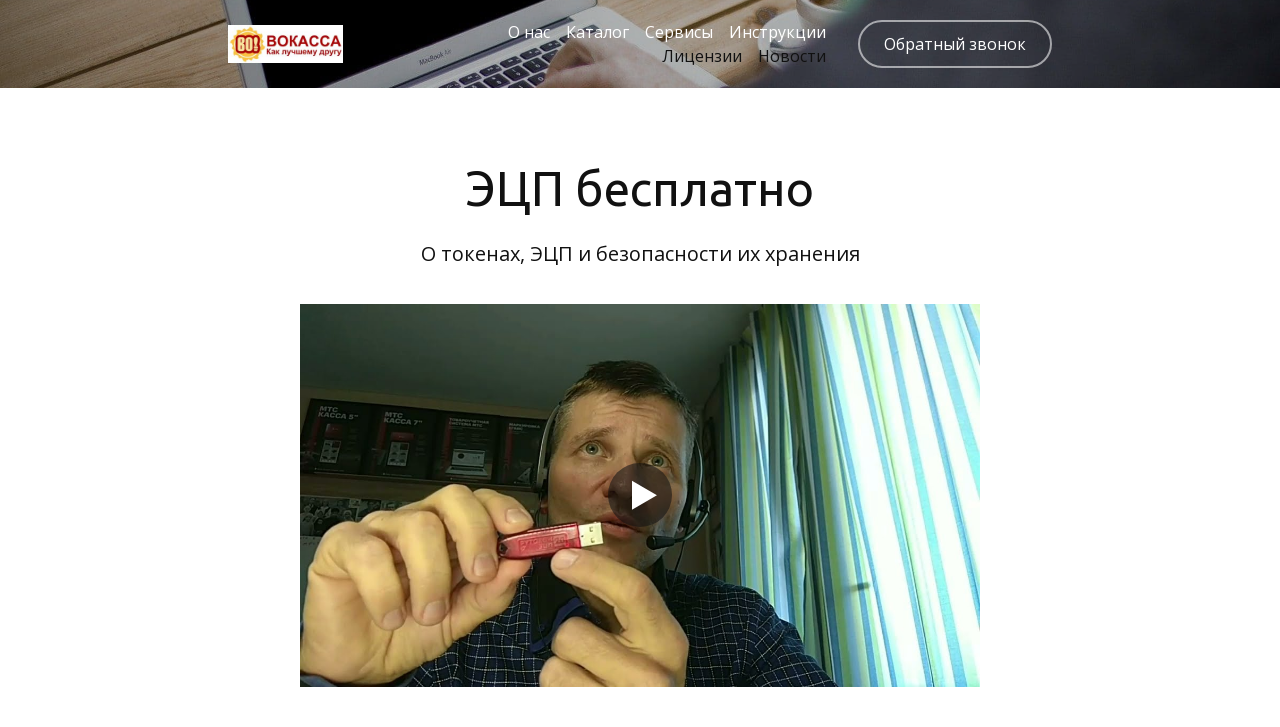

--- FILE ---
content_type: text/html
request_url: https://vokassa.ru/rutoken
body_size: 5491
content:
<!DOCTYPE html>
<html lang="ru"><head><meta charset="utf-8"><title>Рутокен в Подольске</title><meta name="description" content="Купите Рутокен в ВОКАССА и получите бесплатную ЭЦП в налоговой"><meta name="keywords" content="Токен для получения бесплатной ЭЦП в налоговой"><meta name="viewport" content="width=device-width, initial-scale=1"><meta property="og:title" content="Рутокен в Подольске"><meta property="og:description" content="Купите Рутокен в ВОКАССА и получите бесплатную ЭЦП в налоговой"><meta property="og:image" content="https://90f1661d-2ff4-4f29-b07c-0e47453ca691.selstorage.ru/site493615/7c0a351d-14d6-4a92-871d-21ec0b313a21/7c0a351d-14d6-4a92-871d-21ec0b313a21-1923543.jpeg"><meta name="twitter:title" content="Рутокен в Подольске"><meta name="twitter:description" content="Купите Рутокен в ВОКАССА и получите бесплатную ЭЦП в налоговой"><meta name="twitter:image" content="https://90f1661d-2ff4-4f29-b07c-0e47453ca691.selstorage.ru/site493615/7c0a351d-14d6-4a92-871d-21ec0b313a21/7c0a351d-14d6-4a92-871d-21ec0b313a21-1923543.jpeg"><meta name="twitter:card" content="summary_large_image"><style id="inline-css">blockquote,body,button,code,dd,dl,dt,fieldset,form,h1,h2,h3,h4,h5,h6,html,input,legend,li,ol,p,pre,td,textarea,th,ul{padding:0;margin:0;font-weight:400}ol,ul{list-style:none}table{border-collapse:collapse;border-spacing:0}button,input,select,textarea{border:none;font-family:inherit;color:inherit;background:0 0;-webkit-appearance:none;appearance:none;outline:0}body,html{position:relative;width:100%;min-width:300px;height:100%;font-size:15px;font-weight:400;line-height:1.333;-webkit-font-smoothing:antialiased;-moz-osx-font-smoothing:grayscale;-ms-text-size-adjust:100%;-webkit-text-size-adjust:none;-webkit-overflow-scrolling:touch;word-wrap:break-word;word-break:break-word}html{-webkit-perspective:none!important}b,strong{font-weight:700!important}a{color:inherit}.sb-body_overflow{height:100%;overflow:hidden}.sb-body_overflow:after{content:"";position:fixed;top:0;left:0;z-index:98;width:100vw;height:100vh;background-color:rgba(51,51,51,.8)}.sb-body_with-footer .site-wrapper{box-sizing:border-box}.sb-body_hide-messenger{overflow:hidden}.sb-body_hide-messenger .messenger-button{display:none}.sb-padding-top_l{padding-top:72px}.sb-padding-top_m{padding-top:36px}.sb-padding-top_s{padding-top:20px}.sb-padding-bottom_l{padding-bottom:72px}.sb-padding-bottom_m{padding-bottom:36px}.sb-padding-bottom_s{padding-bottom:20px}.sb-hidden{display:none!important}@media screen and (max-width:639px){.sb-hidden-mobile{display:none!important}}@media screen and (min-width:300px){.sb-hidden-mobile-min{display:none!important}}@media (min-width:480px) and (max-width:639px){.sb-hidden-mobile-interval{display:none!important}}@media screen and (max-width:959px){.sb-body_with-footer .sb-block_fullscreen:only-child,.sb-body_with-footer .site-wrapper{min-height:calc(100vh - 44px)}.sb-hidden-tablet{display:none!important}}@media screen and (min-width:640px){.sb-hidden-tablet-min{display:none!important}}@media (min-width:640px) and (max-width:959px){.sb-hidden-tablet-interval{display:none!important}}@media screen and (max-width:1359px){.sb-hidden-desktop{display:none!important}}@media screen and (min-width:960px){.sb-body_with-footer .sb-block_fullscreen:only-child,.sb-body_with-footer .site-wrapper{min-height:calc(100vh - 60px)}.sb-hidden-desktop-min{display:none!important}}@media (min-width:960px) and (max-width:1359px){.sb-hidden-desktop-interval{display:none!important}}@media screen and (min-width:1360px){.sb-hidden-desktop-lg-min{display:none!important}}.sb-opacity{opacity:.4}.sb-align-center{text-align:center}.sb-align-left{text-align:left}.sb-pre-wrap{white-space:pre-wrap}.sb-text-ellipsis-focus:focus{text-overflow:clip!important}</style><link rel="preconnect" href="https://660c827d-ce04-4b4c-80d1-1d6200e5d4c5.selcdn.net"><link rel="stylesheet" href="https://660c827d-ce04-4b4c-80d1-1d6200e5d4c5.selcdn.net/tb/0.1.919/style/styles-element.css"><link rel="stylesheet" href="https://660c827d-ce04-4b4c-80d1-1d6200e5d4c5.selcdn.net/tb/0.1.919/style/styles-layout.css"><link rel="preload" href="https://660c827d-ce04-4b4c-80d1-1d6200e5d4c5.selcdn.net/tb/0.1.919/style/styles-lazy.css" as="style" onerror="this.onload=null;this.rel='stylesheet'"><link rel="stylesheet" href="https://660c827d-ce04-4b4c-80d1-1d6200e5d4c5.selcdn.net/tb/0.1.919/style/styles-lazy.css" media="print" onload="this.media='all'"><noscript><link rel="stylesheet" href="https://660c827d-ce04-4b4c-80d1-1d6200e5d4c5.selcdn.net/tb/0.1.919/style/styles-lazy.css"></noscript><link rel="icon" type="image/png" sizes="16x16" href="https://90f1661d-2ff4-4f29-b07c-0e47453ca691.selstorage.ru/site493615/83377779-f588-403f-af00-41d9624c7276/83377779-f588-403f-af00-41d9624c7276-217481.png"><link rel="icon" type="image/png" sizes="32x32" href="https://90f1661d-2ff4-4f29-b07c-0e47453ca691.selstorage.ru/site493615/83377779-f588-403f-af00-41d9624c7276/83377779-f588-403f-af00-41d9624c7276-217482.png"><link rel="icon" type="image/png" sizes="120x120" href="https://90f1661d-2ff4-4f29-b07c-0e47453ca691.selstorage.ru/site493615/83377779-f588-403f-af00-41d9624c7276/83377779-f588-403f-af00-41d9624c7276-217483.png"><link rel="apple-touch-icon" type="image/png" sizes="120x120" href="https://90f1661d-2ff4-4f29-b07c-0e47453ca691.selstorage.ru/site493615/83377779-f588-403f-af00-41d9624c7276/83377779-f588-403f-af00-41d9624c7276-217483.png"><link rel="icon" type="image/png" sizes="180x180" href="https://90f1661d-2ff4-4f29-b07c-0e47453ca691.selstorage.ru/site493615/83377779-f588-403f-af00-41d9624c7276/83377779-f588-403f-af00-41d9624c7276-217484.png"><link rel="apple-touch-icon" type="image/png" sizes="180x180" href="https://90f1661d-2ff4-4f29-b07c-0e47453ca691.selstorage.ru/site493615/83377779-f588-403f-af00-41d9624c7276/83377779-f588-403f-af00-41d9624c7276-217484.png"><link rel="stylesheet" href="https://fonts.googleapis.com/css?family=Ubuntu&subset=all&display=swap"><link rel="stylesheet" href="https://fonts.googleapis.com/css?family=Open+Sans&subset=all&display=swap"><link rel="stylesheet" href="https://660c827d-ce04-4b4c-80d1-1d6200e5d4c5.selcdn.net/tb/0.1.919/style/size-m.css"><link rel="stylesheet" href="https://660c827d-ce04-4b4c-80d1-1d6200e5d4c5.selcdn.net/tb/0.1.919/style/blocks/header-type-1.css"><link rel="stylesheet" href="https://660c827d-ce04-4b4c-80d1-1d6200e5d4c5.selcdn.net/tb/0.1.919/style/blocks/video-view-type-1.css"><link rel="stylesheet" href="https://660c827d-ce04-4b4c-80d1-1d6200e5d4c5.selcdn.net/tb/0.1.919/style/blocks/text-type-4.css"><link rel="stylesheet" href="https://660c827d-ce04-4b4c-80d1-1d6200e5d4c5.selcdn.net/tb/0.1.919/style/blocks/product-card-single-type-8.css"><link rel="preload" href="https://660c827d-ce04-4b4c-80d1-1d6200e5d4c5.selcdn.net/tb/0.1.919/style/blocks/footer.css" as="style" onerror="this.onload=null;this.rel='stylesheet'"><link rel="stylesheet" href="https://660c827d-ce04-4b4c-80d1-1d6200e5d4c5.selcdn.net/tb/0.1.919/style/blocks/footer.css" media="print" onload="this.media='all'"><link rel="preload" href="https://660c827d-ce04-4b4c-80d1-1d6200e5d4c5.selcdn.net/tb/0.1.919/style/blocks/script.css" as="style" onerror="this.onload=null;this.rel='stylesheet'"><link rel="stylesheet" href="https://660c827d-ce04-4b4c-80d1-1d6200e5d4c5.selcdn.net/tb/0.1.919/style/blocks/script.css" media="print" onload="this.media='all'"><link rel="preload" href="https://660c827d-ce04-4b4c-80d1-1d6200e5d4c5.selcdn.net/tb/0.1.919/style/popups.css" as="style" onerror="this.onload=null;this.rel='stylesheet'"><link rel="stylesheet" href="https://660c827d-ce04-4b4c-80d1-1d6200e5d4c5.selcdn.net/tb/0.1.919/style/popups.css" media="print" onload="this.media='all'"><noscript><link rel="stylesheet" href="https://660c827d-ce04-4b4c-80d1-1d6200e5d4c5.selcdn.net/tb/0.1.919/style/blocks/footer.css"><link rel="stylesheet" href="https://660c827d-ce04-4b4c-80d1-1d6200e5d4c5.selcdn.net/tb/0.1.919/style/blocks/script.css"><link rel="stylesheet" href="https://660c827d-ce04-4b4c-80d1-1d6200e5d4c5.selcdn.net/tb/0.1.919/style/popups.css"></noscript><link rel="stylesheet" href="https://660c827d-ce04-4b4c-80d1-1d6200e5d4c5.selcdn.net/tb/0.1.919/style/styles-helpers.css"></head><body class="sb-body sb-body_with-footer ubuntu__title open-sans-regular sb-content-size_m sb-buttons-border_round"><div class="site-wrapper" tabindex="0"><section data-type="header" id="header" class="s-header-type-1 sb-text-white"><div class="sb-background-image sb-background" style="background-image: url(https://90f1661d-2ff4-4f29-b07c-0e47453ca691.selstorage.ru/site493615/f12f803c-fa76-4e21-b59b-a28e6da883ed/f12f803c-fa76-4e21-b59b-a28e6da883ed-619229.jpeg);"><div class="sb-background-overlay" style="opacity: 0.3"></div></div><div class="sb-container"><div class="s-header-type-1__wrapper js-wrapper s-header-type-1__wrapper_right-align-links"><div class="s-header-type-1__burger js-burger s-header-type-1__mark-links s-header-type-1__mark-button"><span class="s-header-type-1__burger-line"></span></div><a href="/" target="_self" class="sb-logotype-wrapper sb-logotype-wrapper_adaptive_size-m"><img class="lazy sb-logotype-wrapper__image" src="https://90f1661d-2ff4-4f29-b07c-0e47453ca691.selstorage.ru/site493615/e0235ad3-725f-4346-8dce-dc0ed83e2909/e0235ad3-725f-4346-8dce-dc0ed83e2909-4398644.jpeg" alt="Изображение"></a><div class="s-header-type-1__menu-wrapper js-menu s-header-type-1__menu-wrapper_solid"><nav class="s-header-type-1__menu"><div class="sb-background"></div><ul class="s-header-type-1__link-wrapper"><li class="s-header-type-1__link-item sb-submenu-link"><a href="https://vokassa.ru#history" class="s-header-type-1__link s-header-type-1__link_menu-color-inherit sb-font-p3">   О нас   </a></li><li class="s-header-type-1__link-item sb-submenu-link"><a href="https://vokassa.ru/catalog" class="s-header-type-1__link s-header-type-1__link_menu-color-inherit sb-font-p3">   Каталог   </a></li><li class="s-header-type-1__link-item sb-submenu-link"><a href="https://vokassa.ru/servise" class="s-header-type-1__link s-header-type-1__link_menu-color-inherit sb-font-p3">   Сервисы   </a></li><li class="s-header-type-1__link-item sb-submenu-link"><a href="https://vokassa.ru/info" class="s-header-type-1__link s-header-type-1__link_menu-color-inherit sb-font-p3" target="_blank">   Инструкции   </a></li><li class="s-header-type-1__link-item sb-submenu-link"><a href="https://vokassa.ru/licensii" class="s-header-type-1__link s-header-type-1__link_menu-color-inherit sb-font-p3" style="color: #111111;">   Лицензии   </a></li><li class="s-header-type-1__link-item sb-submenu-link"><a href="https://vokassa.ru/news#advantages-blocks" class="s-header-type-1__link s-header-type-1__link_menu-color-inherit sb-font-p3" style="color: #111111;">   Новости   </a></li></ul><a href="https://vokassa.ru#form" class="s-header-type-1__button sb-button-type_inherit-color sb-button-secondary sb-button-type_bordered">Обратный звонок</a></nav></div><a href="https://vokassa.ru#form" class="s-header-type-1__button s-header-type-1__button_tablet-visible sb-button-secondary sb-button-type_bordered">Обратный звонок</a></div></div></section><section data-type="video-view" id="video-view" class="s-video-type-1 sb-text-dark sb-align-center sb-padding-top_l sb-padding-bottom_l"><div class="sb-background" style="background: #ffffff;"></div><div class="sb-container"><div class="sb-row sb-m-clear-top"><div class="s-video-type-1__header sb-m-clear-bottom"><h2 class="sb-col_lg-8 sb-col-offset_lg-2 sb-col_md-12 sb-col_sm-12 sb-col_xs-12 sb-font-h2 sb-font-title sb-m-12-bottom">ЭЦП бесплатно</h2><div class="sb-col_lg-8 sb-col-offset_lg-2 sb-col_md-12 sb-col_sm-12 sb-col_xs-12 sb-font-p2">О токенах, ЭЦП и безопасности их хранения</div></div><div class="sb-col_lg-12 sb-col_md-12 sb-col_sm-12 sb-col_xs-12 sb-m-6-top"><div class="sb-row sb-row_center"><div data-video="YOUTUBE" class="s-video-type-1__file-container sb-col_lg-8 sb-col_md-10 sb-col_sm-12 sb-col_xs-12"><div class="s-video-type-1__file-wrapper"><div class="s-video-type-1__file-cover"><img aria-label="Превью видео" class="lazy s-video-type-1__image-cover" src="https://i.ytimg.com/vi/UcFZ8tVKbaw/maxresdefault.jpg" alt="Изображение"><button type="button" class="s-video-type-1__button-play-wrapper" aria-label="Кнопка запуска видео"><svg viewbox="0 0 25 30" class="s-video-type-1__button-play" width="25" height="30" viewBox="0 0 25 30" fill="none" xmlns="http://www.w3.org/2000/svg"><path fill-rule="evenodd" clip-rule="evenodd" d="M0 0.739136V29.6829L24.9482 15.211L0 0.739136Z" fill="white" /></svg></button></div><div class="s-video-type-1__file"><iframe class="s-video-type-1__frame" title="YOUTUBE видео" data-lazy-src="https://www.youtube.com/embed/UcFZ8tVKbaw?autoplay=1&rel=0" allow="autoplay; encrypted-media" allowfullscreen></iframe></div></div></div></div></div></div></div></section><section data-type="text" id="text" class="s-text-type-4 s-text-type-4_important sb-text-dark sb-padding-top_l sb-padding-bottom_l"><div class="sb-background" style="background: #ffffff;"></div><div class="sb-container"><div class="sb-row sb-m-clear-bottom"><div class="s-text-type-4__line sb-col_lg-10 sb-col_md-12 sb-col_sm-12 sb-col_xs-12"><h2 class="s-text-type-4__title sb-font-title sb-font-h3 sb-m-14-bottom">Важно</h2></div><div class="s-text-type-4__column s-text-type-4__line sb-m-14-bottom sb-col_lg-10 sb-col_md-12 sb-col_sm-12 sb-col_xs-12"><div class="s-text-type-4__wrapper"><h3 class="s-text-type-4__subtitle sb-font-h4 sb-font-title sb-align-start">Для получения бесплатной ЭЦП Вам потребуется принести в ФНС токен. На флешки ФНС подписи не записывает.<br>Рутокен можно приобрести на официальном сайте <a href="https://www.rutoken.ru/purchase/store/" target="_blank" class="sb-link" data-link-id="0">www.rutoken.ru</a> за 1319р.+доставка, или у нас за 1300р.</h3></div></div></div></div></section><section data-subtype="type-8" data-type="product-card-single" id="product-card-single" class="s-product-card-single-type-8 sb-text-dark sb-padding-top_l sb-padding-bottom_l"><div class="sb-background" style="background: #ffffff;"></div><div class="sb-container"><div class="sb-row sb-m-clear-bottom"><div class="s-product-card-single-type-8__image-column sb-col_lg-6 sb-col_md-6 sb-col_sm-12 sb-col_xs-12 sb-m-5-bottom"><div class="s-product-card-single-type-8__slider"><div class="s-product-card-single-type-8__slider-wrapper"><div class="s-product-card-single-type-8__overlay"></div><div class="s-product-card-single-type-8__list-wrapper js-list-wrapper"><ul class="s-product-card-single-type-8__list js-list"><li class="s-product-card-single-type-8__slide js-slide"><div class="sb-image-square sb-skeleton__image"><img class="sb-image-crop sb-image-crop_loaded lazy" src="https://90f1661d-2ff4-4f29-b07c-0e47453ca691.selstorage.ru/site493615/e0eea582-84d0-4fcc-9939-a9117eb09816/e0eea582-84d0-4fcc-9939-a9117eb09816-1923538.jpeg" alt="Купить Рутокен Лайт"></div></li></ul></div></div></div></div><div class="s-product-card-single-type-8__info-column sb-col_lg-6 sb-col_md-6 sb-col_sm-12 sb-col_xs-12"><div class="s-product-card-single-type-8__content sb-m-clear-bottom"><div class="s-product-card-single-type-8__info sb-m-clear-bottom"><div class="s-product-card-single-type-8__info sb-m-7-bottom sb-m-clear-bottom"><h2 class="sb-pre-wrap sb-skeleton__title sb-align-left sb-font-h2 sb-font-title sb-m-12-bottom" data-goods-field="title">Рутокен Лайт</h2><div class="sb-text-opacity sb-pre-wrap sb-skeleton__text sb-align-left sb-font-p3" data-goods-field="description"><font style="color: #111111;">Носитель для электронной подписи (ЭЦП) Рутокен Лайт нужен для записи на него ЭЦП и безопасного хранения.<br><b>Для бесплатного получения ЭЦП в ФНС</b> возьмите с собой:<br>1. Паспорт<br>2. СНИЛС<br>3. ИНН<br>4. Рутокен</font></div></div></div><div class="s-product-card-single-type-8__prices sb-m-14-bottom"><h4 class="s-product-card-single-type-8__price s-product-card-single-type-8__price-item sb-skeleton__price sb-align-left sb-font-h4 sb-font-title" data-goods-field="priceFull">1 300 ₽</h4></div><div class="js-goods-params_show sb-hidden sb-m-8-bottom"><div class="s-product-card-single-type-8__select js-goods-params-select"></div></div><div class="s-product-card-single-type-8__buttons sb-m-19-top-minus"><button type="button" class="sb-button-primary s-product-card-single-type-8__button sb-m-19-top sb-skeleton__button" data-cart-goods-id="xqeijcx">Добавить в корзину</button></div></div></div></div></div></section></div><template id="popups-stash"></template><template id="popups-images-stash"></template><script>
    window.tbConfig={"inFrame":false,"enableLazyLoading":false,"enableJsLazyLoading":true,"enableDynamicGoods":true,"isPreviewMode":false,"posScriptUrl":"https://forma.tinkoff.ru/static/onlineScript.js","enableMessengerLazyLoading":true,"usePublicSitesOrdersApi":true,"hasPromocodes":false,"styleChunksSplitting":true,"yandexMapsApiKey":"a9eba83c-b342-4dfe-ab11-2c7cbd6839cb","messengerLink":"https://w.tb.ru/open-messenger/widget?wId=W-75390850FB054A92A88FDA6746C1CDD6","cartHash":"U2FsdGVkX18R/GCBSAhvgGVIQsTxGrmzTacyAYb1lWr0bDe+QM+vfnjV1L5EHBfVtFiqQuFfwtWX5WjzNyT2idfof0j4ZXmAFgry3vRw1OS2Lp5yt6qKULZ8o4VqkhKRiuzkNu9sLJiBf6zG6QwSUQ==","yaMetricsCounter":"57477607","staticPath":"https://660c827d-ce04-4b4c-80d1-1d6200e5d4c5.selcdn.net/tb/0.1.919","enableUserAnimations":false};
    window.tbConfig.isExported=false;window.tbConfig.exportedApiUrl=null;
    window.tbConfig.apiUrl=!window.tbConfig.isExported ? '' : window.tbConfig.exportedApiUrl;
    window.tbConfig.isModern='noModule'in HTMLScriptElement.prototype;
    (function (){var n,o="chrome"in window,e="InstallTrigger"in window;function t(n){var o=document.createElement("script");return o.src="".concat(window.tbConfig.staticPath,"/js/").concat(n),window.tbConfig.isModern&&(o.type="module",o.src=o.src.replace(".js",".modern.js")),o.defer=!0,o}function d(n){var o=t(n);document.head.appendChild(o)}window.tbConfig.enableLazyLoading&&d("lazy-load.js"),"attachShadow"in Element.prototype||d("lit-polyfill-support.js"),d("webcomponents-loader.js"),o||e||d("smoothscroll.js"),n=t("front.js"),document.addEventListener("DOMContentLoaded",(function(){document.head.appendChild(n)}));})()
</script><section data-type="footer" class="s-footer"><a href="https://www.tbank.ru/business/website-builder?utm_source=sites.footer&utm_medium=ref&utm_campaign=sites.main" class="s-footer__link"><div>Конструктор сайтов&#160;от&#160;</div><img class="s-footer__logo_v2" alt="Т-Банк" src="https://660c827d-ce04-4b4c-80d1-1d6200e5d4c5.selcdn.net/tb/0.1.919/images/logos/T-BANK_logo_white.svg"></a></section><section id="yandex-metrica-script" data-type="script"><div class="sb-container sb-container_no-position"><script type="text/javascript">
        (function(m,e,t,r,i,k,a){
            m[i]=m[i]||function(){(m[i].a=m[i].a||[]).push(arguments)};
            m[i].l=1*new Date();
            for (var j = 0; j < document.scripts.length; j++) {if (document.scripts[j].src === r) { return; }}
            k=e.createElement(t),a=e.getElementsByTagName(t)[0],k.async=1,k.src=r,a.parentNode.insertBefore(k,a)
        })(window, document,'script','https://mc.yandex.ru/metrika/tag.js', 'ym');
    
        ym(57477607, 'init', {clickmap:true, params: {__ym: {isFromApi: 'yesIsFromApi'}}, accurateTrackBounce:true, trackLinks:true});
    </script><noscript><div><img src="https://mc.yandex.ru/watch/57477607" style="position:absolute; left:-9999px;" alt=""></div></noscript></div></section></body></html>

--- FILE ---
content_type: text/css
request_url: https://660c827d-ce04-4b4c-80d1-1d6200e5d4c5.selcdn.net/tb/0.1.919/style/styles-lazy.css
body_size: 4545
content:
.sb-text-dark .sb-text-white .sb-notification,.sb-text-white .sb-notification,.sb-text-white .sb-text-dark .sb-text-white .sb-notification{color:#fff}.sb-text-dark .sb-text-white .sb-notification:after,.sb-text-white .sb-notification:after,.sb-text-white .sb-text-dark .sb-text-white .sb-notification:after{background-color:#fff}.sb-text-dark .sb-notification_error,.sb-text-dark .sb-text-white .sb-text-dark .sb-notification_error,.sb-text-white .sb-text-dark .sb-notification_error{color:#dd5656}.sb-text-dark .sb-notification_error:after,.sb-text-dark .sb-text-white .sb-text-dark .sb-notification_error:after,.sb-text-white .sb-text-dark .sb-notification_error:after{background-color:#dd5656}.sb-text-dark .sb-notification_info,.sb-text-dark .sb-text-white .sb-text-dark .sb-notification_info,.sb-text-white .sb-text-dark .sb-notification_info{color:#74a3c7}.sb-text-dark .sb-notification_info:after,.sb-text-dark .sb-text-white .sb-text-dark .sb-notification_info:after,.sb-text-white .sb-text-dark .sb-notification_info:after{background-color:#74a3c7}.sb-text-dark .sb-notification_success,.sb-text-dark .sb-text-white .sb-text-dark .sb-notification_success,.sb-text-white .sb-text-dark .sb-notification_success{color:#00b92d}.sb-text-dark .sb-notification_success:after,.sb-text-dark .sb-text-white .sb-text-dark .sb-notification_success:after,.sb-text-white .sb-text-dark .sb-notification_success:after{background-color:#00b92d}.sb-notification{position:relative;padding-left:18px;box-sizing:border-box;text-align:left}.sb-notification:after{content:"";position:absolute;top:0;left:0;bottom:0;width:3px}.sb-notification__text{margin-top:4px}.sb-notification__link{display:inline-block;box-shadow:0 1px 0 0 currentColor;cursor:pointer}.sb-element-dark .sb-custom-checkbox:not(:checked),.sb-text-dark .sb-text-white .sb-custom-checkbox:not(:checked),.sb-text-white .sb-custom-checkbox:not(:checked){background-color:hsla(0,0%,100%,.14901960784313725)}.sb-element-dark .sb-custom-checkbox:not(:checked):hover,.sb-text-dark .sb-text-white .sb-custom-checkbox:not(:checked):hover,.sb-text-white .sb-custom-checkbox:not(:checked):hover{background-color:hsla(0,0%,100%,.2)}.sb-element-white .sb-custom-checkbox:not(:checked),.sb-text-dark .sb-custom-checkbox:not(:checked),.sb-text-white .sb-text-dark .sb-custom-checkbox:not(:checked){background-color:rgba(36,74,127,.0784313725490196)}.sb-element-white .sb-custom-checkbox:not(:checked):hover,.sb-text-dark .sb-custom-checkbox:not(:checked):hover,.sb-text-white .sb-text-dark .sb-custom-checkbox:not(:checked):hover{background-color:rgba(36,74,127,.10196078431372549)}.sb-custom-checkbox{position:relative;width:20px;height:20px;border-radius:6px;-webkit-appearance:none;appearance:none;outline:0;cursor:pointer;transition:background-color .3s ease-out}.sb-custom-checkbox:not(:checked).invalid{border:1px solid #dd5656}.sb-custom-checkbox:checked{background-color:#ffdd2d}.sb-custom-checkbox:checked:hover{background-color:#ffcd33}.sb-custom-checkbox:checked:after{opacity:1}.sb-custom-checkbox:after{content:"";position:absolute;top:2px;left:6px;width:5px;height:10px;border:solid #333;border-width:0 2px 2px 0;transform:rotate(45deg);opacity:0;transition:opacity .3s ease-out}.sb-text-dark .sb-text-white .sb-sorting__item,.sb-text-white .sb-sorting__item,.sb-text-white .sb-text-dark .sb-text-white .sb-sorting__item{color:hsla(0,0%,100%,.56)}.sb-text-dark .sb-text-white .sb-sorting__item_active,.sb-text-white .sb-sorting__item_active,.sb-text-white .sb-text-dark .sb-text-white .sb-sorting__item_active{color:#fff}.sb-text-dark .sb-sorting__item,.sb-text-dark .sb-text-white .sb-text-dark .sb-sorting__item,.sb-text-white .sb-text-dark .sb-sorting__item{color:rgba(0,0,0,.54)}.sb-text-dark .sb-sorting__item_active,.sb-text-dark .sb-text-white .sb-text-dark .sb-sorting__item_active,.sb-text-white .sb-text-dark .sb-sorting__item_active{color:#000}.sb-sorting{position:relative;z-index:2;flex-shrink:0;pointer-events:auto}.sb-sorting,.sb-sorting__item{display:flex;align-items:center}.sb-sorting__item{cursor:pointer}.sb-sorting__item_sorted .sb-sorting__icon:after{right:6px}.sb-sorting__item_sorted .sb-sorting__icon-content{right:0}.sb-sorting__item+.sb-sorting__item{margin-left:16px}.sb-sorting__icon{position:relative;width:10px;height:10px;margin-right:8px;color:currentColor}.sb-sorting__icon-content,.sb-sorting__icon:after,.sb-sorting__icon:before{position:absolute;left:0;height:2px;border-radius:2px;background-color:currentColor;transition:right .3s}.sb-sorting__icon:after,.sb-sorting__icon:before{content:""}.sb-sorting__icon:before{top:4px;right:3px}.sb-sorting__icon:after{top:8px;right:0}.sb-sorting__icon-content{top:0;right:6px}.sb-image-link{position:relative;z-index:3;display:block;width:100%;height:100%}@supports (text-decoration-color:transparent){.sb-link{position:relative;color:inherit;transition:opacity .5s;opacity:.64}.sb-link:hover{opacity:1}}

--- FILE ---
content_type: text/css
request_url: https://660c827d-ce04-4b4c-80d1-1d6200e5d4c5.selcdn.net/tb/0.1.919/style/blocks/product-card-single-type-8.css
body_size: 3664
content:
.s-product-card-single-type-8{position:relative}.s-product-card-single-type-8.sb-align-center .s-product-card-single-type-8__prices{justify-content:center}.s-product-card-single-type-8.sb-skeleton .s-product-card-single-type-8__label-wrapper{display:none}.s-product-card-single-type-8__label-wrapper{display:inline-block;vertical-align:top;position:relative;max-width:100%;padding:0 28px 0 8px;border-radius:2px 10px 10px 2px;box-sizing:border-box;overflow:hidden}@media screen and (max-width:639px){.s-product-card-single-type-8.sb-skeleton .s-product-card-single-type-8__button{width:100%}.s-product-card-single-type-8__label-wrapper{margin-bottom:8px}}@media screen and (min-width:640px){.s-product-card-single-type-8__label-wrapper{margin-bottom:12px}}.s-product-card-single-type-8__label-circle{position:absolute;top:50%;right:12px;z-index:2;width:4px;height:4px;border-radius:100%;transform:translateY(-50%);overflow:hidden}.s-product-card-single-type-8__label-circle-background{position:absolute;top:0;left:0;width:50vw;height:100vh;transform:translate(-50%,-50%);pointer-events:none}@media screen and (min-width:960px){.s-product-card-single-type-8_right-image .s-product-card-single-type-8__image-column{order:2}.s-product-card-single-type-8_right-image .s-product-card-single-type-8__info-column{order:1}.s-product-card-single-type-8__image-column{margin-bottom:0!important}.s-product-card-single-type-8__dots{margin-top:20px}}.s-product-card-single-type-8__content{display:flex;flex-direction:column;justify-content:center;height:100%}.s-product-card-single-type-8__info{margin-bottom:32px}.s-product-card-single-type-8__prices{display:flex;align-items:center}.s-product-card-single-type-8__price-item{min-width:50px!important}.s-product-card-single-type-8__price-item+.s-product-card-single-type-8__price-item{margin-left:12px}.s-product-card-single-type-8__select{display:block}.s-product-card-single-type-8__select+.s-product-card-single-type-8__select{margin-top:16px}.s-product-card-single-type-8__slider,.s-product-card-single-type-8__slider-wrapper{position:relative}.s-product-card-single-type-8__overlay{pointer-events:none}@media screen and (max-width:639px){.s-product-card-single-type-8__overlay{height:56px}}@media screen and (max-width:959px){.s-product-card-single-type-8__overlay{position:absolute;left:0;right:0;bottom:0;z-index:1;background:linear-gradient(1turn,rgba(0,0,0,.1) 3.05%,rgba(0,0,0,.0001))}}@media (min-width:640px) and (max-width:959px){.s-product-card-single-type-8__overlay{height:64px}}.s-product-card-single-type-8__list-wrapper{overflow:hidden}.s-product-card-single-type-8__list{height:100%;font-size:0;white-space:nowrap}.s-product-card-single-type-8__slide{display:inline-block;vertical-align:top;position:relative;width:100%;height:inherit}@media screen and (max-width:639px){.s-product-card-single-type-8__dots{bottom:16px}.s-product-card-single-type-8__arrow{padding:0 4px;opacity:0}}@media screen and (max-width:959px){.s-product-card-single-type-8__dots{position:absolute;left:0;right:0;z-index:1}}.s-product-card-single-type-8__arrow{position:absolute;top:0;z-index:2;display:flex;align-items:center;justify-content:center;height:100%;line-height:0;cursor:pointer}@media (min-width:640px) and (max-width:959px){.s-product-card-single-type-8__dots{bottom:24px}.s-product-card-single-type-8__arrow{padding:0 20px}}@media (min-width:960px) and (max-width:1359px){.s-product-card-single-type-8__arrow{padding:0 20px}}@media screen and (min-width:960px){.s-product-card-single-type-8__arrow{padding:0 28px}}.s-product-card-single-type-8__arrow_next{right:0}.s-product-card-single-type-8__arrow_previous{left:0}.s-product-card-single-type-8__buttons{margin-left:-8px;margin-right:-8px;font-size:0}.s-product-card-single-type-8__button{margin-left:8px;margin-right:8px;vertical-align:middle}@media screen and (max-width:639px){.s-product-card-single-type-8__button,.s-product-card-single-type-8__buttons{width:100%}}.pcs_label-text{height:20px!important;align-content:center}

--- FILE ---
content_type: text/css
request_url: https://660c827d-ce04-4b4c-80d1-1d6200e5d4c5.selcdn.net/tb/0.1.919/style/slider.css
body_size: 1677
content:
.js-slide,.s-product-card-single-type-2 .js-slide,.s-product-page-type-1 .js-slide{scroll-snap-align:start}.sb-dots{width:128px;margin:32px auto 0;overflow:hidden}.sb-dots_scheme-white .sb-dots__dot{border-color:hsla(0,0%,100%,.32)}.sb-dots_scheme-white .sb-dots__dot:hover,.sb-dots_scheme-white .sb-dots__dot_active{border-color:#fff}@media screen and (max-width:959px){.sb-dots_scheme-white_inner .sb-dots__dot{border-color:hsla(0,0%,100%,.32)}.sb-dots_scheme-white_inner .sb-dots__dot:hover,.sb-dots_scheme-white_inner .sb-dots__dot_active{border-color:#fff}}.sb-dots__dots-wrapper{position:relative;line-height:20px;text-align:center;transform:translateX(0);white-space:nowrap;transition:transform .3s}.sb-dots__wrapper{display:inline-flex;align-items:center;justify-content:center;flex-shrink:0;width:16px;height:16px;margin-left:5px;margin-right:5px;vertical-align:middle;cursor:pointer}.sb-dots__dot{display:block;padding:0;border:8px solid rgba(17,17,17,.12);border-radius:50%;box-sizing:border-box;font-size:0;line-height:0;background:0 0;outline:0;cursor:pointer;transition:border .15s}.sb-dots__dot:hover,.sb-dots__dot_active{border-color:rgba(17,17,17,.48)}@media (hover:none){.sb-dots_scheme-white .sb-dots__dot:not(.sb-dots__dot_active):hover{border-color:hsla(0,0%,100%,.12)}.sb-dots__dot:not(.sb-dots__dot_active):hover{border-color:rgba(17,17,17,.12)}}.sb-dots__dot_size_s{border-width:5px}.sb-text-white .sb-dots__dot{border-color:hsla(0,0%,100%,.32)}.sb-text-white .sb-dots__dot:hover,.sb-text-white .sb-dots__dot_active{border-color:#fff}.js-list_transition{transition:transform .3s}.js-list-wrapper{position:relative;overflow-x:auto!important;scroll-snap-type:x mandatory;scrollbar-width:none;scroll-behavior:smooth}.js-list-wrapper::-webkit-scrollbar{display:none;width:0;height:0;-webkit-appearance:none}.js-list-wrapper.scroll-snap-y{scroll-snap-type:y mandatory}.js-slide{scroll-snap-stop:always}.s-main-type-9__slide-image,.s-product-card-single-type-6__slide-image,.s-slider-type-8__slide-image{position:static;width:100%;height:100%}

--- FILE ---
content_type: text/css
request_url: https://660c827d-ce04-4b4c-80d1-1d6200e5d4c5.selcdn.net/tb/0.1.919/style/cart.css
body_size: 21920
content:
.sb-radio-boxed input[type=radio]:checked+.sb-radio-boxed__label,.sb-radio-boxed__label{border-width:2px;border-style:solid}.s-basket,.sb-radio-boxed{height:100%}.s-basket__list,.sb-radio-boxed__label{width:100%;display:flex;box-sizing:border-box}.s-basket__container,.s-order-processed__container,.s-process-order__container{box-shadow:inset 0 -1px 0 rgba(17,17,17,.08);overflow-y:auto}.sb-text-dark .sb-text-white .sb-radio-boxed input[type=radio]:checked+.sb-radio-boxed__label,.sb-text-white .sb-radio-boxed input[type=radio]:checked+.sb-radio-boxed__label,.sb-text-white .sb-text-dark .sb-text-white .sb-radio-boxed input[type=radio]:checked+.sb-radio-boxed__label{border-color:hsla(0,0%,100%,.56)}.sb-text-dark .sb-text-white .sb-radio-boxed__label,.sb-text-white .sb-radio-boxed__label,.sb-text-white .sb-text-dark .sb-text-white .sb-radio-boxed__label{border-color:hsla(0,0%,100%,.32);color:#fff}.sb-text-dark .sb-text-white .sb-radio-boxed__label:hover,.sb-text-white .sb-radio-boxed__label:hover,.sb-text-white .sb-text-dark .sb-text-white .sb-radio-boxed__label:hover{border-color:hsla(0,0%,100%,.56)}.sb-text-dark .sb-text-white .sb-radio-boxed__label:after,.sb-text-white .sb-radio-boxed__label:after,.sb-text-white .sb-text-dark .sb-text-white .sb-radio-boxed__label:after{background-color:hsla(0,0%,100%,.16)}.sb-text-dark .sb-text-white .sb-radio-boxed__label:before,.sb-text-white .sb-radio-boxed__label:before,.sb-text-white .sb-text-dark .sb-text-white .sb-radio-boxed__label:before{background-color:hsla(0,0%,100%,.56)}.sb-text-dark .sb-radio-boxed input[type=radio]:checked+.sb-radio-boxed__label,.sb-text-dark .sb-text-white .sb-text-dark .sb-radio-boxed input[type=radio]:checked+.sb-radio-boxed__label,.sb-text-white .sb-text-dark .sb-radio-boxed input[type=radio]:checked+.sb-radio-boxed__label{border-color:rgba(17,17,17,.32)}.sb-text-dark .sb-radio-boxed__label,.sb-text-dark .sb-text-white .sb-text-dark .sb-radio-boxed__label,.sb-text-white .sb-text-dark .sb-radio-boxed__label{border-color:rgba(17,17,17,.08);color:#111}.sb-text-dark .sb-radio-boxed__label:hover,.sb-text-dark .sb-text-white .sb-text-dark .sb-radio-boxed__label:hover,.sb-text-white .sb-text-dark .sb-radio-boxed__label:hover{border-color:rgba(17,17,17,.32)}.sb-text-dark .sb-radio-boxed__label:after,.sb-text-dark .sb-text-white .sb-text-dark .sb-radio-boxed__label:after,.sb-text-white .sb-text-dark .sb-radio-boxed__label:after{background-color:rgba(17,17,17,.04)}.sb-text-dark .sb-radio-boxed__label:before,.sb-text-dark .sb-text-white .sb-text-dark .sb-radio-boxed__label:before,.sb-text-white .sb-text-dark .sb-radio-boxed__label:before{background-color:rgba(17,17,17,.56)}.sb-radio-boxed input[type=radio]{display:none}.sb-radio-boxed input[type=radio]:checked+.sb-radio-boxed__label:before{transform:scale(1);opacity:1}.sb-radio-boxed__label{position:relative;align-items:center;height:100%;-webkit-user-select:none;user-select:none;cursor:pointer;transition:border-color .15s ease-in-out}.s-order-processed,.s-process-order{transform:translateX(100%);transition:transform .3s}.sb-radio-boxed__label:after{content:"";position:absolute;right:16px;width:32px;height:32px;border-radius:50%}@media screen and (max-width:959px){.sb-radio-boxed__label{padding:20px 64px 20px 16px;font-size:14px;line-height:20px}.sb-radio-boxed__label:after{top:14px}}@media screen and (min-width:960px){.sb-radio-boxed__label{padding:20px 72px 20px 20px;font-size:13px;line-height:24px}.sb-radio-boxed__label:after{top:calc(50% - 16px)}}.sb-radio-boxed__label:before{content:"";position:absolute;top:calc(50% - 16px);right:16px;width:12px;height:12px;border-radius:50%;margin:10px;transform:scale(0);opacity:0;transition:.15s ease-in-out}@media screen and (max-width:959px){.sb-radio-boxed__label:before{top:14px}}cart-item:not(:last-child){box-shadow:inset 0 -1px 0 rgba(17,17,17,.08)}@media screen and (max-width:639px){cart-item:not(:last-child){padding-bottom:16px;margin-bottom:16px}.s-basket__header{padding:20px 16px}}.s-basket{display:flex;flex-direction:column}.s-basket__header{display:flex;align-items:center;flex-shrink:0;box-shadow:inset 0 -1px 0 rgba(17,17,17,.08)}@media (min-width:640px) and (max-width:959px){.s-basket__header{padding:28px 44px}}@media screen and (min-width:960px){.sb-radio-boxed__label:before{top:calc(50% - 16px)}.s-basket__header{padding:28px}}.s-basket__container{flex-grow:1;min-height:0}.s-basket__notification{height:88px;background-color:#f5f5f6}.s-basket__notification-wrapper{display:flex;align-items:center;justify-content:flex-start}.s-basket__notification-line{height:40px;border:2px solid rgba(0,0,0,.8);border-radius:2px;margin:24px 16px 24px 28px}.s-basket__notification-text{font-size:16px;line-height:20px;color:#000}.s-basket__notification-button{margin-top:4px}.s-basket__list{flex-direction:column}@media screen and (max-width:639px){.s-basket__list{padding:16px}.s-basket__item-image-wrapper{margin-right:8px}}@media (min-width:640px) and (max-width:959px){.s-basket__list{padding:32px 44px}}.s-basket__item{display:flex}.s-basket__item-image-wrapper{flex-shrink:0}@media screen and (max-width:639px){.s-basket__item-image{width:96px;height:96px}}@media screen and (min-width:640px){cart-item:not(:last-child){padding-bottom:12px;margin-bottom:12px}.s-basket__item-image-wrapper{margin-right:16px}.s-basket__item-image{width:120px;height:120px}.s-basket__data-right{text-align:right}}.s-basket__item-image .sb-image-square{background-size:cover;background-position:50% 50%}.s-basket__data{display:flex;flex-grow:1;min-width:0;margin-top:4px}@media screen and (max-width:639px){.s-basket__data{flex-direction:column}.s-basket__data-left{width:100%}}.s-basket__data-hint{font-size:13px;line-height:20px;color:rgba(0,0,0,.54)}.s-basket__data-left{display:flex;flex-direction:column;flex-shrink:0}@media (min-width:640px) and (max-width:959px){.s-basket__data-left{width:200px;margin-right:24px}}.s-basket__data-right{display:flex;flex-direction:column;flex-grow:1;min-width:0}.s-basket__data-counter{display:flex;align-items:center;-webkit-user-select:none;user-select:none}@media screen and (max-width:639px){.s-basket__data-counter{margin-top:8px}}@media (min-width:640px) and (max-width:959px){.s-basket__data-counter{margin-top:16px}}@media screen and (min-width:960px){.s-basket__list{padding:28px}.s-basket__data-left{width:216px;margin-right:12px}.s-basket__data-counter{margin-top:12px}}.s-basket__data-counter-number{border:none;box-sizing:border-box;margin:0 6px;text-align:center;-moz-appearance:textfield}.s-basket__data-counter-number:focus,.s-basket__data-counter-number:hover{box-shadow:0 2px 0 rgba(17,17,17,.32)}.s-basket__data-counter-number_overflowing{color:#e31c1c}.s-basket__data-counter-number::-webkit-inner-spin-button{-webkit-appearance:none;appearance:none}.s-basket__data-counter-warning{padding-top:4px;font-size:13px;line-height:20px;color:#e31c1c}.s-basket__data-price_changed .price.price_new{display:block}.s-basket__data-price_changed .price.price_old{display:inline;color:rgba(17,17,17,.24)}.s-basket__data-price_changed .price.price_old:after{content:"";position:absolute;top:50%;left:0;right:0;height:2px;background-color:#afafaf;transform:translateY(-50%) rotate(8deg)}.s-basket__data-price .price{position:relative}.s-basket__data-price .price_new{display:none;margin-bottom:4px;color:#c40b08}.s-basket__data-summary{font-size:13px;line-height:20px;color:rgba(17,17,17,.56)}.s-basket__action{align-self:flex-start;flex-shrink:0}@media screen and (max-width:639px){.s-basket__data-price{margin-top:8px}.s-basket__action{margin-left:12px}.s-basket__empty{padding:20px 16px}}@media screen and (min-width:640px){.s-basket__action{margin-left:20px}.s-basket__empty{padding:28px}}.s-basket__empty{display:flex;flex-direction:column;align-items:center;justify-content:center;max-width:372px;min-height:100%;box-sizing:border-box;margin:0 auto;text-align:center}.s-basket__promocode-input,.s-process-order .s-process-order__input,.s-process-order .s-process-order__textarea{max-width:100%}.s-basket__empty-icon{flex-shrink:0}.s-basket__empty-title{margin-top:24px;font-size:24px;line-height:32px}.s-basket__empty-description{margin-top:12px;font-size:16px;line-height:24px;color:rgba(17,17,17,.56)}.s-basket__empty-link{margin-top:24px;font-size:16px;line-height:24px;color:#336fee;cursor:pointer}.s-basket__footer{display:flex;flex-direction:column;flex-shrink:0}@media screen and (max-width:639px){.s-basket__footer{padding:12px 16px 24px}}@media (min-width:640px) and (max-width:959px){.s-basket__footer{padding:16px 44px}}@media screen and (min-width:960px){.s-basket__footer{padding:20px 28px}}.s-basket__footer .sb-button-primary{border-radius:.5rem}.s-basket__footer .sb-button-secondary{border:none;border-radius:.5rem}.s-basket__footer-text{flex-shrink:0;width:100px}.s-basket__footer-price{flex-grow:1;min-width:0;text-align:right}.s-basket__footer-legal-links{flex:1}.s-basket__footer-checkbox,.s-basket__footer-legal-links{margin-top:12px}.s-basket__min-order-amount{margin-bottom:8px}.s-basket__cost-for-free{margin-bottom:40px}.s-basket__summary{display:flex}@media screen and (max-width:639px){.s-basket__summary{margin-bottom:8px}.s-basket__delimiter{margin-top:8px}}.s-basket__loading{display:flex;justify-content:center}.s-basket__clear-button{font-size:16px;line-height:20px;color:rgba(0,0,0,.64);text-decoration:underline;cursor:pointer}.s-basket__delimiter{position:relative;display:flex;justify-content:center;width:100%}@media screen and (min-width:640px){.s-basket__summary{margin-bottom:12px}.s-basket__delimiter{margin-top:12px}}.s-basket__delimiter:before{content:"";position:absolute;top:50%;left:50%;z-index:-1;width:50%;height:1px;background-color:#dddfe0;transform:translate(-50%,-50%)}.s-order-processed.is-visible,.s-process-order.is-visible{transform:translateX(0)}.s-basket__delimiter-text{padding:0 8px;text-align:center;color:#000;background-color:#fff}.s-basket__legal{width:100%;text-align:center}@media screen and (max-width:639px){.s-basket__legal{margin-top:8px}}@media screen and (min-width:640px){.s-basket__legal{margin-top:16px}}.s-basket__legal_hidden{visibility:hidden}.s-basket__promocode{margin-bottom:20px}.s-basket__promocode_loading:after{content:"";position:absolute;top:0;left:0;right:0;bottom:0;display:block;background-color:#fff;opacity:.7}.s-basket__promocode-apply,.s-basket__promocode-clear{position:absolute;right:0;bottom:0;padding:4px 6px;color:#111;font-size:14px;line-height:20px;cursor:pointer}.s-basket__before-discount{display:inline-block;font-size:16px;line-height:18px;color:#d7d7d7}.s-basket__agreement{display:flex;width:100%;gap:12px}.s-order-processed{position:absolute;top:0;left:0;display:flex;flex-direction:column;height:100%;width:100%}.s-order-processed__container{display:flex;flex-grow:1;min-height:0}.s-order-processed__list{display:flex;flex-direction:column;align-items:center;justify-content:center;min-height:100%;width:100%;box-sizing:border-box;text-align:center}@media screen and (max-width:639px){.s-order-processed__list{padding:16px}.s-order-processed__title{margin-top:28px}}@media (min-width:640px) and (max-width:959px){.s-order-processed__list{padding:32px 44px}}@media screen and (min-width:960px){.s-order-processed__list{padding:28px}}.s-order-processed__icon{display:flex;align-items:center;justify-content:center;flex-shrink:0;width:128px;height:128px;border-radius:50%;color:rgba(17,17,17,.56);background-color:#f5f5f6}@media (min-width:640px) and (max-width:959px){.s-order-processed__title{margin-top:32px}}@media (min-width:960px) and (max-width:1359px){.s-order-processed__title{margin-top:32px}}@media screen and (min-width:1360px){.s-order-processed__title{margin-top:36px}}.s-order-processed__description{color:#666}@media screen and (max-width:1359px){.s-order-processed__description{margin-top:12px}}@media screen and (min-width:1360px){.s-order-processed__description{margin-top:16px}}.s-order-processed__footer{display:flex;flex-direction:column;flex-shrink:0}@media screen and (max-width:639px){.s-order-processed__footer{padding:12px 16px 52px}.s-process-order .s-process-order__input,.s-process-order .s-process-order__textarea{margin-top:20px}}@media (min-width:640px) and (max-width:959px){.s-order-processed__footer{padding:16px 44px 44px}}@media screen and (min-width:960px){.s-order-processed__footer{padding:20px 28px 48px}}.s-process-order{position:absolute;top:0;left:0;display:flex;flex-direction:column;height:100%;width:100%}.s-process-order__header{display:flex;align-items:center;flex-shrink:0;box-shadow:inset 0 -1px 0 rgba(17,17,17,.08)}@media screen and (max-width:639px){.s-process-order__header{padding:20px 16px}}@media (min-width:640px) and (max-width:959px){.s-process-order__header{padding:28px 44px}}@media screen and (min-width:960px){.s-process-order__header{padding:28px}}.s-process-order__header-wrapper{display:flex;align-items:center;cursor:pointer;transition:background-color .25s}.s-process-order__header-wrapper:hover .sb-round-icon{color:rgba(17,17,17,.88);background-color:rgba(17,17,17,.16)}.s-process-order__back{margin-right:12px}.s-process-order__container{flex-grow:1;min-height:0}@media screen and (max-width:639px){.s-process-order__container{padding-bottom:20px}}@media (min-width:640px) and (max-width:959px){.s-process-order__container{padding-bottom:24px}}@media screen and (min-width:960px){.s-process-order__container{padding-bottom:28px}}.s-process-order__list{display:flex;flex-direction:column;width:100%;box-sizing:border-box}@media screen and (max-width:639px){.s-process-order__list{padding:0 16px;margin-top:20px}.s-process-order__col{width:100%}}@media (min-width:640px) and (max-width:959px){.s-process-order__list{padding:0 44px;margin-top:24px}}@media screen and (min-width:960px){.s-process-order__list{padding:0 28px;margin-top:28px}}.s-process-order__row{display:flex;flex-wrap:wrap}@media (min-width:640px) and (max-width:959px){.s-process-order__row{margin:0 -12px}}.s-process-order__col{box-sizing:border-box}@media (min-width:640px) and (max-width:959px){.s-process-order__col{width:50%;padding:0 12px}.s-process-order__col_full-width{width:100%}}@media screen and (min-width:960px){.s-process-order__row{margin:0 -10px}.s-process-order__col{width:50%;padding:0 10px}.s-process-order__col_full-width{width:100%}}@media screen and (max-width:1359px){.s-process-order__radio-boxed{margin-top:16px}}@media screen and (min-width:1360px){.s-process-order__radio-boxed{margin-top:20px}}.s-process-order__status{position:relative;display:flex;align-items:center;width:100%;box-sizing:border-box;margin-top:20px}@media screen and (max-width:639px){.s-process-order__status{padding-left:18px}.s-process-order__status:after{left:0}}@media screen and (max-width:959px){.s-process-order__status{height:24px}.s-cart-modal__content{left:0}}.s-process-order__status_error{color:#dd5656}.s-process-order__status_error:after{background-color:#dd5656}.s-process-order__status:after{content:"";position:absolute;top:0;bottom:0;width:3px;border-radius:2px}@media screen and (min-width:640px){.s-process-order .s-process-order__input,.s-process-order .s-process-order__textarea{margin-top:24px}.s-process-order__status{padding-left:28px}.s-process-order__status:after{left:10px}}.s-process-order__expand{position:relative}.s-process-order__expand_loading:after{content:"";position:absolute;top:0;left:0;right:0;bottom:0;display:block;background-color:#fff;opacity:.7}.s-process-order__expand_loading .s-cart-modal__loader-icon{position:absolute;top:50%;left:50%;display:block;opacity:1;stroke:#000}.s-process-order__before-discount:empty,.s-process-order__expand-cut{display:none}.s-process-order__expand .s-cart-modal__loader-icon{display:none;opacity:0}.s-process-order__expand>.s-process-order__status{flex-direction:column;align-items:flex-start;height:auto;padding:12px 0 12px 28px}.s-process-order__remove-goods{opacity:1;cursor:pointer}.s-process-order__expand-content{margin-top:8px;color:#111}.s-process-order__expand-cut_opened{display:block}.s-process-order__expand-button{margin-left:28px;cursor:pointer}@media screen and (max-width:639px){.s-process-order__select,.s-process-order__text{margin-top:12px}.s-process-order__footer{padding:12px 16px 24px}}@media (min-width:640px) and (max-width:959px){.s-process-order__select,.s-process-order__text{margin-top:16px}}@media (min-width:960px) and (max-width:1359px){.s-process-order__select,.s-process-order__text{margin-top:16px}}@media screen and (min-width:1360px){.s-process-order__select,.s-process-order__text{margin-top:20px}}@media screen and (max-width:1359px){.s-process-order__link{margin-top:12px}}.s-process-order__footer{display:flex;flex-direction:column;flex-shrink:0}@media (min-width:640px) and (max-width:959px){.s-process-order__footer{padding:16px 44px}}@media screen and (min-width:960px){.s-process-order__status{height:40px}.s-process-order__footer{padding:20px 28px}}.s-process-order__footer .sb-button-primary{border-radius:.5rem}.s-process-order__footer .sb-button-secondary{border:none;border-radius:.5rem}.s-process-order__footer-text{flex-shrink:0}.s-process-order__footer-price{flex-grow:1;min-width:0;text-align:right}.s-process-order__amount{display:flex;margin-bottom:8px}.s-process-order__delivery-amount{display:flex;margin-bottom:12px}.s-process-order__summary{display:flex}@media screen and (max-width:639px){.s-process-order__summary{margin-bottom:8px}.s-process-order__payment{padding:0 16px 20px}}@media (min-width:640px) and (max-width:959px){.s-process-order__summary{margin-bottom:16px}}.s-process-order__before-discount{display:inline-block;font-size:16px;line-height:18px;color:#d7d7d7}.s-cart__badge:not(:empty),.s-cart__icon{color:#fff;transition:background-color .25s}.s-process-order__payment{display:flex;flex-direction:column;width:100%;box-sizing:border-box}@media (min-width:640px) and (max-width:959px){.s-process-order__payment{padding:0 44px 24px}}input-phone{display:flex}.input-phone{display:flex;flex:1;flex-flow:row nowrap}.input-phone .sb-input__field::placeholder,.input-phone .sb-input__field:focus::placeholder{color:rgba(17,17,17,.56)}.input-phone__country-select{flex:1 1 30%}.input-phone__country-select .sb-select{border-bottom-width:2px}.input-phone__country-select .sb-select_focused{border-bottom-color:rgba(17,17,17,.4)}.s-cart{position:fixed;right:18px;bottom:20px}@media screen and (max-width:639px){.s-cart{z-index:101}}@media screen and (min-width:640px){.s-cart{z-index:100}}.s-cart_with-messenger{bottom:92px}.s-cart__icon{position:relative;display:flex;align-items:center;justify-content:center;width:56px;height:56px;border-radius:16px;cursor:pointer}.s-cart__icon:hover .s-cart__badge{background-color:#cb3232}.s-cart__icon_basket{background-color:#333}.s-cart__icon_basket:hover{background-color:#111}.s-cart__icon_message{background-color:#ffdd2d}.s-cart__icon_message:hover{background-color:#ffcd33}.s-cart__icon+.s-cart__icon{margin-top:16px}.s-cart_adding-to-cart .s-cart__svg{animation:.4s .2s forwards addingToCart}.s-cart_show-icon .s-cart__svg{animation:.2s forwards showCart}.s-cart__badge:not(:empty){position:absolute;top:-6px;right:-6px;display:flex;justify-content:center;align-items:center;width:24px;height:24px;border-radius:50%;font-size:13px;line-height:16px;background-color:#dd5656}.s-cart__badge:empty{display:none}.s-cart__badge-plus{font-size:11px;line-height:16px}@keyframes delay{to{visibility:hidden}}.s-cart-modal{position:fixed;top:0;left:0;right:0;bottom:0;z-index:102}.s-cart-modal__background{position:absolute;top:0;left:0;right:0;bottom:0;background-color:rgba(17,17,17,.56)}.s-cart-modal_is-open .s-cart-modal__background{animation:.4s showOverlay}.s-cart-modal_is-closing .s-cart-modal__background{animation:.4s hideOverlay}.s-cart-modal__content{position:absolute;top:0;right:0;bottom:0}@media screen and (min-width:960px){.s-process-order__summary{margin-bottom:20px}.s-process-order__payment{padding:0 28px 28px}.s-cart-modal__content{width:640px}}.s-cart-modal_is-open .s-cart-modal__content{animation:.4s forwards showCartContent}.s-cart-modal_is-closing .s-cart-modal__content{animation:.4s forwards hideCartContent}.s-cart-modal__close{position:absolute}@media screen and (max-width:639px){.s-cart-modal__close{top:18px;right:16px}}@media (min-width:640px) and (max-width:959px){.s-cart-modal__close{top:28px;right:44px}}@media (min-width:960px) and (max-width:1359px){.s-cart-modal__close{top:28px;right:28px}}@media screen and (min-width:1360px){.s-process-order__link{margin-top:16px}.s-cart-modal__close{top:32px;right:28px}}.s-cart-modal__close.sb-round-icon{position:absolute;z-index:1}.s-cart-modal__overlay{position:absolute;top:0;left:0;right:0;bottom:0;z-index:2;display:none}.s-cart-modal_is-loading .s-cart-modal__overlay{display:block}.s-cart-modal__ecomm-checkout-button,.s-cart-modal__submit-button{position:relative}.s-cart-modal__ecomm-checkout-button .s-cart-modal__loader-icon,.s-cart-modal__submit-button .s-cart-modal__loader-icon{position:absolute;top:8px;left:50%;right:50%;display:block;stroke:#fff}.s-cart-modal__button-text{transition:.2s}.s-cart-modal_is-loading .s-cart-modal__button-text{visibility:hidden;opacity:0}.s-cart-modal__loader-icon{max-width:1em;min-width:1em;max-height:1em;min-height:1em;border-radius:100%;margin:4px -.5em;font-size:24px;overflow:hidden;transform:scaleY(-1);stroke:#000;stroke-width:17;fill:none;animation:3s linear infinite cartLoaderRotate;opacity:0;transition:opacity .2s}.s-cart-modal_is-loading .s-cart-modal__loader-icon{opacity:1}.s-cart-modal__loader-circle{animation:3s linear infinite cartLoaderDashOffset}@keyframes cartLoaderDashOffset{0%,to{stroke-dashoffset:-66}50%{stroke-dashoffset:-314}}@keyframes cartLoaderRotate{0%{transform:rotate(0)}50%{transform:rotate(1turn)}to{transform:rotate(3turn)}}@keyframes showCart{0%{transform:scale(0)}to{transform:scale(1)}}@keyframes addingToCart{0%,to{transform:scale(1)}50%{transform:scale(1.1)}}@keyframes showCartContent{0%{transform:translateX(100%)}to{transform:translateX(0)}}@keyframes hideCartContent{to{transform:translateX(100%)}0%{transform:translateX(0)}}@keyframes showOverlay{0%{opacity:0}to{opacity:1}}@keyframes hideOverlay{0%{opacity:1}to{opacity:0}}

--- FILE ---
content_type: application/javascript
request_url: https://660c827d-ce04-4b4c-80d1-1d6200e5d4c5.selcdn.net/tb/0.1.919/js/front.modern.js
body_size: 143710
content:
(()=>{var t={802:function(t){t.exports=function(){"use strict";function t(t,e){var s=void 0;return function(){s&&clearTimeout(s),s=setTimeout(t,e)}}function e(t,e){for(var s=t.length,i=s,n=[];s--;)n.push(e(t[i-s-1]));return n}function s(t,e){var s=arguments.length>2&&void 0!==arguments[2]&&arguments[2];if(window.Promise)return E(t,e,s);t.recalculate(!0,!0)}function i(t){for(var e=t.options,s=t.responsiveOptions,i=t.keys,n=t.docWidth,o=void 0,r=0;r<i.length;r++){var a=parseInt(i[r],10);n>=a&&(o=e.breakAt[a],k(o,s))}return s}function n(t){for(var e=t.options,s=t.responsiveOptions,i=t.keys,n=t.docWidth,o=void 0,r=i.length-1;r>=0;r--){var a=parseInt(i[r],10);n<=a&&(o=e.breakAt[a],k(o,s))}return s}function o(t){var e=t.useContainerForBreakpoints?t.container.clientWidth:window.innerWidth,s={columns:t.columns};P(t.margin)?s.margin={x:t.margin.x,y:t.margin.y}:s.margin={x:t.margin,y:t.margin};var o=Object.keys(t.breakAt);return t.mobileFirst?i({options:t,responsiveOptions:s,keys:o,docWidth:e}):n({options:t,responsiveOptions:s,keys:o,docWidth:e})}function r(t){return o(t).columns}function a(t){return o(t).margin}function l(t){var e=!(arguments.length>1&&void 0!==arguments[1])||arguments[1],s=r(t),i=a(t).x,n=100/s;if(!e)return n;if(1===s)return"100%";var o="px";if("string"==typeof i){var l=parseFloat(i);o=i.replace(l,""),i=l}return i=(s-1)*i/s,"%"===o?n-i+"%":"calc("+n+"% - "+i+o+")"}function c(t,e){var s=r(t.options),i=0,n=void 0,o=void 0;if(1==++e)return 0;var c="px";if("string"==typeof(o=a(t.options).x)){var d=parseFloat(o,10);c=o.replace(d,""),o=d}return n=(o-(s-1)*o/s)*(e-1),i+=l(t.options,!1)*(e-1),"%"===c?i+n+"%":"calc("+i+"% + "+n+c+")"}function d(t){var e=0,s=t.container,i=t.rows;m(i,(function(t){e=t>e?t:e})),s.style.height=e+"px"}function u(t,e){var s=arguments.length>2&&void 0!==arguments[2]&&arguments[2],i=!(arguments.length>3&&void 0!==arguments[3])||arguments[3],n=r(t.options),o=a(t.options).y;I(t,n,s),m(e,(function(e){var s=0,n=parseInt(e.offsetHeight,10);isNaN(n)||(t.rows.forEach((function(e,i){e<t.rows[s]&&(s=i)})),e.style.position="absolute",e.style.top=t.rows[s]+"px",e.style.left=""+t.cols[s],t.rows[s]+=isNaN(n)?0:n+o,i&&(e.dataset.macyComplete=1))})),i&&(t.tmpRows=null),d(t)}function p(t,e){var s=arguments.length>2&&void 0!==arguments[2]&&arguments[2],i=!(arguments.length>3&&void 0!==arguments[3])||arguments[3],n=r(t.options),o=a(t.options).y;I(t,n,s),m(e,(function(e){t.lastcol===n&&(t.lastcol=0);var s=A(e,"height");s=parseInt(e.offsetHeight,10),isNaN(s)||(e.style.position="absolute",e.style.top=t.rows[t.lastcol]+"px",e.style.left=""+t.cols[t.lastcol],t.rows[t.lastcol]+=isNaN(s)?0:s+o,t.lastcol+=1,i&&(e.dataset.macyComplete=1))})),i&&(t.tmpRows=null),d(t)}var h=function t(e,s){if(!(this instanceof t))return new t(e,s);if(e&&e.nodeName)return e;if(e=e.replace(/^\s*/,"").replace(/\s*$/,""),s)return this.byCss(e,s);for(var i in this.selectors)if(s=i.split("/"),new RegExp(s[1],s[2]).test(e))return this.selectors[i](e);return this.byCss(e)};h.prototype.byCss=function(t,e){return(e||document).querySelectorAll(t)},h.prototype.selectors={},h.prototype.selectors[/^\.[\w\-]+$/]=function(t){return document.getElementsByClassName(t.substring(1))},h.prototype.selectors[/^\w+$/]=function(t){return document.getElementsByTagName(t)},h.prototype.selectors[/^\#[\w\-]+$/]=function(t){return document.getElementById(t.substring(1))};var m=function(t,e){for(var s=t.length,i=s;s--;)e(t[i-s-1])},g=function(){var t=arguments.length>0&&void 0!==arguments[0]&&arguments[0];this.running=!1,this.events=[],this.add(t)};g.prototype.run=function(){if(!this.running&&this.events.length>0){var t=this.events.shift();this.running=!0,t(),this.running=!1,this.run()}},g.prototype.add=function(){var t=this,e=arguments.length>0&&void 0!==arguments[0]&&arguments[0];return!!e&&(Array.isArray(e)?m(e,(function(e){return t.add(e)})):(this.events.push(e),void this.run()))},g.prototype.clear=function(){this.events=[]};var v=function(t){var e=arguments.length>1&&void 0!==arguments[1]?arguments[1]:{};return this.instance=t,this.data=e,this},f=function(){var t=arguments.length>0&&void 0!==arguments[0]&&arguments[0];this.events={},this.instance=t};f.prototype.on=function(){var t=arguments.length>0&&void 0!==arguments[0]&&arguments[0],e=arguments.length>1&&void 0!==arguments[1]&&arguments[1];return!(!t||!e)&&(Array.isArray(this.events[t])||(this.events[t]=[]),this.events[t].push(e))},f.prototype.emit=function(){var t=arguments.length>0&&void 0!==arguments[0]&&arguments[0],e=arguments.length>1&&void 0!==arguments[1]?arguments[1]:{};if(!t||!Array.isArray(this.events[t]))return!1;var s=new v(this.instance,e);m(this.events[t],(function(t){return t(s)}))};var y=function(t){return!("naturalHeight"in t&&t.naturalHeight+t.naturalWidth===0)||t.width+t.height!==0},b=function(t,e){var s=arguments.length>2&&void 0!==arguments[2]&&arguments[2];return new Promise((function(t,s){if(e.complete)return y(e)?t(e):s(e);e.addEventListener("load",(function(){return y(e)?t(e):s(e)})),e.addEventListener("error",(function(){return s(e)}))})).then((function(e){s&&t.emit(t.constants.EVENT_IMAGE_LOAD,{img:e})})).catch((function(e){return t.emit(t.constants.EVENT_IMAGE_ERROR,{img:e})}))},S=function(t,s){var i=arguments.length>2&&void 0!==arguments[2]&&arguments[2];return e(s,(function(e){return b(t,e,i)}))},E=function(t,e){var s=arguments.length>2&&void 0!==arguments[2]&&arguments[2];return Promise.all(S(t,e,s)).then((function(){t.emit(t.constants.EVENT_IMAGE_COMPLETE)}))},_=function(e){return t((function(){e.emit(e.constants.EVENT_RESIZE),e.queue.add((function(){return e.recalculate(!0,!0)}))}),100)},L=function(t){if(t.container=h(t.options.container),t.container instanceof h||!t.container)return!!t.options.debug&&console.error("Error: Container not found");t.container.length&&(t.container=t.container[0]),t.options.container=t.container,t.container.style.position="relative"},w=function(t){t.queue=new g,t.events=new f(t),t.rows=[],t.resizer=_(t)},T=function(t){var e=h("img",t.container);window.addEventListener("resize",t.resizer),t.on(t.constants.EVENT_IMAGE_LOAD,(function(){return t.recalculate(!1,!1)})),t.on(t.constants.EVENT_IMAGE_COMPLETE,(function(){return t.recalculate(!0,!0)})),t.options.useOwnImageLoader||s(t,e,!t.options.waitForImages),t.emit(t.constants.EVENT_INITIALIZED)},C=function(t){L(t),w(t),T(t)},P=function(t){return t===Object(t)&&"[object Array]"!==Object.prototype.toString.call(t)},k=function(t,e){P(t)||(e.columns=t),P(t)&&t.columns&&(e.columns=t.columns),P(t)&&t.margin&&!P(t.margin)&&(e.margin={x:t.margin,y:t.margin}),P(t)&&t.margin&&P(t.margin)&&t.margin.x&&(e.margin.x=t.margin.x),P(t)&&t.margin&&P(t.margin)&&t.margin.y&&(e.margin.y=t.margin.y)},A=function(t,e){return window.getComputedStyle(t,null).getPropertyValue(e)},I=function(t,e){var s=arguments.length>2&&void 0!==arguments[2]&&arguments[2];if(t.lastcol||(t.lastcol=0),t.rows.length<1&&(s=!0),s){t.rows=[],t.cols=[],t.lastcol=0;for(var i=e-1;i>=0;i--)t.rows[i]=0,t.cols[i]=c(t,i)}else if(t.tmpRows)for(t.rows=[],i=e-1;i>=0;i--)t.rows[i]=t.tmpRows[i];else for(t.tmpRows=[],i=e-1;i>=0;i--)t.tmpRows[i]=t.rows[i]},M=function(t){var e=arguments.length>1&&void 0!==arguments[1]&&arguments[1],s=!(arguments.length>2&&void 0!==arguments[2])||arguments[2],i=e?t.container.children:h(':scope > *:not([data-macy-complete="1"])',t.container);i=Array.from(i).filter((function(t){return null!==t.offsetParent}));var n=l(t.options);return m(i,(function(t){e&&(t.dataset.macyComplete=0),t.style.width=n})),t.options.trueOrder?(p(t,i,e,s),t.emit(t.constants.EVENT_RECALCULATED)):(u(t,i,e,s),t.emit(t.constants.EVENT_RECALCULATED))},O=function(){return!!window.Promise},q=Object.assign||function(t){for(var e=1;e<arguments.length;e++){var s=arguments[e];for(var i in s)Object.prototype.hasOwnProperty.call(s,i)&&(t[i]=s[i])}return t};Array.from||(Array.from=function(t){for(var e=0,s=[];e<t.length;)s.push(t[e++]);return s});var x={columns:4,margin:2,trueOrder:!1,waitForImages:!1,useImageLoader:!0,breakAt:{},useOwnImageLoader:!1,onInit:!1,cancelLegacy:!1,useContainerForBreakpoints:!1};!function(){try{document.createElement("a").querySelector(":scope *")}catch(t){!function(){function t(t){return function(s){if(s&&e.test(s)){var i=this.getAttribute("id");i||(this.id="q"+Math.floor(9e6*Math.random())+1e6),arguments[0]=s.replace(e,"#"+this.id);var n=t.apply(this,arguments);return null===i?this.removeAttribute("id"):i||(this.id=i),n}return t.apply(this,arguments)}}var e=/:scope\b/gi,s=t(Element.prototype.querySelector);Element.prototype.querySelector=function(t){return s.apply(this,arguments)};var i=t(Element.prototype.querySelectorAll);Element.prototype.querySelectorAll=function(t){return i.apply(this,arguments)}}()}}();var B=function t(){var e=arguments.length>0&&void 0!==arguments[0]?arguments[0]:x;if(!(this instanceof t))return new t(e);this.options={},q(this.options,x,e),this.options.cancelLegacy&&!O()||C(this)};return B.init=function(t){return console.warn("Depreciated: Macy.init will be removed in v3.0.0 opt to use Macy directly like so Macy({ /*options here*/ }) "),new B(t)},B.prototype.recalculateOnImageLoad=function(){var t=arguments.length>0&&void 0!==arguments[0]&&arguments[0];return s(this,h("img",this.container),!t)},B.prototype.runOnImageLoad=function(t){var e=arguments.length>1&&void 0!==arguments[1]&&arguments[1],i=h("img",this.container);return this.on(this.constants.EVENT_IMAGE_COMPLETE,t),e&&this.on(this.constants.EVENT_IMAGE_LOAD,t),s(this,i,e)},B.prototype.recalculate=function(){var t=this,e=arguments.length>0&&void 0!==arguments[0]&&arguments[0],s=!(arguments.length>1&&void 0!==arguments[1])||arguments[1];return s&&this.queue.clear(),this.queue.add((function(){return M(t,e,s)}))},B.prototype.remove=function(){window.removeEventListener("resize",this.resizer),m(this.container.children,(function(t){t.removeAttribute("data-macy-complete"),t.removeAttribute("style")})),this.container.removeAttribute("style")},B.prototype.reInit=function(){this.recalculate(!0,!0),this.emit(this.constants.EVENT_INITIALIZED),window.addEventListener("resize",this.resizer),this.container.style.position="relative"},B.prototype.on=function(t,e){this.events.on(t,e)},B.prototype.emit=function(t,e){this.events.emit(t,e)},B.constants={EVENT_INITIALIZED:"macy.initialized",EVENT_RECALCULATED:"macy.recalculated",EVENT_IMAGE_LOAD:"macy.image.load",EVENT_IMAGE_ERROR:"macy.image.error",EVENT_IMAGE_COMPLETE:"macy.images.complete",EVENT_RESIZE:"macy.resize"},B.prototype.constants=B.constants,B}()}},e={};function s(i){var n=e[i];if(void 0!==n)return n.exports;var o=e[i]={exports:{}};return t[i].call(o.exports,o,o.exports,s),o.exports}(()=>{"use strict";const t=new class{constructor(){this.registry={},this.FORM_SUBMIT="form_submit",this.CART_SUBMIT="cart_submit",this.PAYMENT_SUBMIT="payment_submit",this.PAYMENT_CP_SUBMIT="payment_cp_submit",this.PAYMENT_QR_SUBMIT="payment_qr_submit",this.SHOW_POPUP="show_popup",this.METRICS_DONE="metrics_done",this.METRICS_ERROR="metrics_error"}publish(t,e){var s;this.registry[t]&&(null==(s=this.registry[t])||s.forEach((t=>{t.call(null,e)})))}subscribe(t,e){var s;this.registry[t]?null==(s=this.registry[t])||s.push(e):this.registry[t]=[e]}},e="https://business.t-static.ru/static/images/sales/image-placeholder.png";const i=new class{constructor(t){this.window=t}get width(){return this.window.innerWidth}get isDesktop(){return this.width>=1360}get isLaptop(){return this.width>=960&&this.width<1360}get isTablet(){return this.width>=640&&this.width<960}get isMobile(){return this.width<640}}(window),n="+7 ",o=window,r="client-id",a="client-id-expiration",l=o.tbConfig,c={staticPath:(null==l?void 0:l.staticPath)||"",yandexMapsApiKey:(null==l?void 0:l.yandexMapsApiKey)||null,enableLazyLoading:(null==l?void 0:l.enableLazyLoading)||!1,enableJsLazyLoading:(null==l?void 0:l.enableJsLazyLoading)||!1,enableGoodsLazyLoading:(null==l?void 0:l.enableGoodsLazyLoading)||!1,enableDynamicGoods:(null==l?void 0:l.enableDynamicGoods)||!1,enableMessengerLazyLoading:(null==l?void 0:l.enableMessengerLazyLoading)||!1,enableUserAnimations:(null==l?void 0:l.enableUserAnimations)||!1,usePublicSitesOrdersApi:(null==l?void 0:l.usePublicSitesOrdersApi)||!1,inFrame:(null==l?void 0:l.inFrame)||!1,cartHash:(null==l?void 0:l.cartHash)||null,messengerLink:(null==l?void 0:l.messengerLink)||null,yaMetricsCounter:(null==l?void 0:l.yaMetricsCounter)||null,hasPromocodes:(null==l?void 0:l.hasPromocodes)||!1,isPreviewMode:(null==l?void 0:l.isPreviewMode)||!1,isModern:(null==l?void 0:l.isModern)||!1,isExported:(null==l?void 0:l.isExported)||!1,posScriptUrl:(null==l?void 0:l.posScriptUrl)||"",styleChunksSplitting:(null==l?void 0:l.styleChunksSplitting)||!1,get apiUrl(){return(null==l?void 0:l.apiUrl)||""},get ordersApiUrl(){return(null==l?void 0:l.ordersApiUrl)||""}};c.staticPath&&"/"===c.staticPath.substr(-1)&&(c.staticPath=c.staticPath.substr(0,c.staticPath.length-1));const d="X-Ecomm-Published-Site-Client-Id",u=t=>e=>{const s=new XMLHttpRequest;if(s.addEventListener("load",(()=>{let t=null;if(s.status<400){if((t=>{const e=t.getResponseHeader(d),s=o.tb.clientInfo.getClientId();if(e&&e!==s){const t=(new Date).setHours(23,59,59,999);o.localStorage.set(r,e),o.localStorage.set(a,t)}})(s),e&&e.onSuccess){try{t=JSON.parse(s.responseText)}catch(t){}e.onSuccess(t)}}else if(e&&e.onError){try{t=JSON.parse(s.responseText)}catch(t){}e.onError(t)}})),e&&e.onError&&s.addEventListener("error",(()=>{let t=null;try{t=JSON.parse(s.responseText)}catch(t){}e.onError(t)})),s.open(e.method,`${t}${e.url}`),s.setRequestHeader("Content-Type","application/json"),s.setRequestHeader(d,o.tb.clientInfo.getClientId()),e&&e.headers)for(const t of Object.keys(e.headers))s.setRequestHeader(t,e.headers[`${t}`]);const i=e&&e.body||null;s.send(i?JSON.stringify(i):null)};class p{static create(t,e){return p.instance||(p.instance=new p(t,e)),p.instance}constructor(t,e){this.config=t,this.sessionStorage=e,this.apiUrl=this.getApiUrl(),this.init()}request(t){if(!this.requestJson)throw new Error("tbWindow.requestJson is not defined");this.requestJson(t)}init(){o.requestJson?this.requestJson=o.requestJson:this.requestJson=u(this.apiUrl)}getApiUrl(){var t;return null!=(t=this.sessionStorage.get("legoApiUrl"))?t:this.config.apiUrl}}const h="Поле заполнено неверно",m={valueMissing:"Поле обязательно для заполнения",tooShort:"Телефон должен состоять из 11 цифр"};class g{static normalizeErrorMessages(t){return t.join("<br />\n")}constructor(t,e,s){this.inputElement=t,this.validityChecks=e,this.validityReflection=s,this.invalid=!1,this.touched=!1,this.dirty=!1,this.skipDirtyCheck=!1,this.errorMessages=[],this.errorMessagesMap={},this.registerListeners()}getErrors(){return g.normalizeErrorMessages(this.errorMessages)}cleanErrors(){this.clearErrorMessages(),this.inputElement.setCustomValidity(this.getErrors()),this.reflectValidity()}updateValidity(){if(!(this.touched&&this.dirty||this.skipDirtyCheck))return;this.clearErrorMessages(),this.invalid=!1,this.validityChecks&&this.validityChecks.forEach((t=>{t.isInvalid(this.inputElement.value)&&(this.invalid=!0,this.addErrorMessage(t.message||h))}));const t={patternMismatch:{isInvalid:()=>this.inputElement.validity.patternMismatch},rangeOverflow:{isInvalid:()=>this.inputElement.validity.rangeOverflow},rangeUnderflow:{isInvalid:()=>this.inputElement.validity.rangeUnderflow},stepMismatch:{isInvalid:()=>this.inputElement.validity.stepMismatch},tooLong:{isInvalid:()=>this.inputElement.validity.tooLong},tooShort:{isInvalid:()=>this.inputElement.validity.tooShort||Boolean(this.inputElement.minLength)&&Boolean(this.inputElement.value.length)&&this.inputElement.value.length<this.inputElement.minLength},typeMismatch:{isInvalid:()=>this.inputElement.validity.typeMismatch},valueMissing:{isInvalid:()=>this.inputElement.validity.valueMissing||""===this.inputElement.value.trim()&&this.inputElement.required}};Object.keys(t).forEach((e=>{if(t[e].isInvalid()){const t=m[e]||h;if(this.invalid=!0,!this.validityReflection||!this.validityReflection.nativeErrorMessages)return void this.addErrorMessage(t);this.addErrorMessage(this.validityReflection.nativeErrorMessages[e]||t)}})),this.inputElement.setCustomValidity(this.getErrors()),this.reflectValidity()}addErrorMessage(t){this.errorMessagesMap[t]||(this.errorMessagesMap[t]=!0,this.errorMessages.push(t))}clearErrorMessages(){this.errorMessages=[],this.errorMessagesMap={}}reflectValidity(){this.validityReflection&&(this.invalid?(this.validityReflection.elementWithErrorText&&(this.validityReflection.elementWithErrorText.innerHTML=this.getErrors()),this.validityReflection.invalidityClass&&this.validityReflection.elementWithClass.classList.add(this.validityReflection.invalidityClass),this.validityReflection.validityClass&&this.validityReflection.elementWithClass.classList.remove(this.validityReflection.validityClass)):this.resetValidityStyles())}resetValidityStyles(){this.validityReflection&&(this.validityReflection.elementWithErrorText&&(this.validityReflection.elementWithErrorText.innerHTML=""),this.validityReflection.validityClass&&this.validityReflection.elementWithClass.classList.add(this.validityReflection.validityClass),this.validityReflection.invalidityClass&&this.validityReflection.elementWithClass.classList.remove(this.validityReflection.invalidityClass))}registerListeners(){this.inputElement.addEventListener("input",(()=>{this.dirty=!0,this.skipDirtyCheck&&(this.resetValidityStyles(),this.skipDirtyCheck=!1),this.updateValidity()})),this.inputElement.addEventListener("click",(()=>{this.dirty=!0,this.updateValidity()})),this.inputElement.addEventListener("blur",(()=>{this.dirty&&(this.touched=!0),this.updateValidity()})),this.inputElement.addEventListener("invalid",(t=>{t.preventDefault(),this.dirty||(this.skipDirtyCheck=!0),this.updateValidity()}))}}const v=new Map;function f(t){return"object"==typeof t&&null!==t}const y={debounce(t,e=100){let s=null;return function(){const i=this,n=arguments;s||(s=setTimeout((()=>{s=null,t.apply(i,n)}),e))}},throttle(t,e=100){let s=!1;return function(...i){s||(t.apply(this,i),s=!0,setTimeout((function(){s=!1}),e))}},staticPath:t=>`${c.staticPath}/${t}`,loadScript({src:t,id:e},s){const i="string"==typeof e,n="function"==typeof s;let o;const r=()=>{const t=v.get(e);i&&n&&null!=t&&t.loaded&&(null!==t.error?s(new ErrorEvent("error")):s()),o.addEventListener("load",(()=>{n&&s(),i&&v.set(o.id,{loaded:!0,error:null})})),o.addEventListener("error",(t=>{n&&s(t),i&&v.set(o.id,{loaded:!0,error:t})}))};if(i&&(o=document.getElementById(e)),o)return void r();o=document.createElement("script"),r(),i&&(o.id=e,v.set(o.id,{loaded:!1,error:null})),o.src=t;const a=t.startsWith("http");a||(o.src=c.staticPath+t),c.isModern&&!a&&(o.src=o.src.replace(".js",".modern.js"),o.type="module"),o.defer=!0,document.head.appendChild(o)},onAppearance(t,e,s={}){if(c.enableJsLazyLoading)if("IntersectionObserver"in window&&"IntersectionObserverEntry"in window){const i=Object.assign({root:null},s),n=new IntersectionObserver((t=>{t.forEach((t=>{t.isIntersecting&&(e(),n.disconnect())}))}),i);n.observe(t)}else e();else e()},loadStyle(t,e){if(document.querySelector(`link[href$="${t}"]`))return void(e&&requestAnimationFrame((()=>e())));const s=document.createElement("link"),i=document.head.querySelector('link[href*="style/blocks/"]');e&&(s.addEventListener("load",(()=>e())),s.addEventListener("error",(t=>e(t)))),s.href=t.startsWith("http")?t:`${c.staticPath}${t}`,s.rel="stylesheet",document.head.insertBefore(s,i)},getQueryParameter(t){t=t.replace(/[\[]/,"\\[").replace(/[\]]/,"\\]");const e=new RegExp(`[\\?&]${t}=([^&#]*)`).exec(window.top.location.search);return null===e?null:decodeURIComponent(e[1].replace(/\+/g," "))},setQueryParameter(t,e){window.top.history.replaceState(null,null,`${window.top.location.pathname}?${t}=${e}`)},removeQueryParameters(){window.top.history.replaceState(null,null,window.top.location.pathname)},getParent:(t,e="SECTION")=>t?t.tagName===e||"HTML"===t.tagName?t:y.getParent(t.parentElement,e):null,select:(t,e)=>(s,i)=>{Object.defineProperty(s,i,{get(){const s=this[e||"root"];return s?s.querySelector(t):null}})},selectAll:(t,e)=>(s,i)=>{Object.defineProperty(s,i,{get(){const s=this[e||"root"],i=s?s.querySelectorAll(t):[];return Array.from(i)}})},querySelectorAll:(t,e)=>Array.from((e||document).querySelectorAll(t))||[],getChildNodes:t=>Array.from(t.childNodes),createElement(t){const e=document.createElement("div");return e.innerHTML=t.trim(),e.firstElementChild},clearElement(t){if(t)for(;t.firstChild;)t.removeChild(t.lastChild)},numberWithSpaces(t){let e;if("number"==typeof t){e=(Math.round(100*t)/100).toString().split(".")}return"string"==typeof t&&(e=t.split(".")),e?(e[0]=e[0].replace(/\B(?=(\d{3})+(?!\d))/g," "),e.join(".")):""},toSuperscriptUnit:t=>t.split(" ").map((t=>{const e=t.match(/([а-яА-ЯёЁa-zA-Z\/]+)(\d+)/);return e&&3===e.length?`${e[1]}<sup>${e[2]}</sup>`:t})).join(" "),getParentNode(t,e){const{parentNode:s}=t;return s?y.getParentNode(s,e.concat(s)):e},getEventPath(t){const e=t.composedPath&&t.composedPath(),{target:s}=t;return e?e.indexOf(window)<0?e.concat(window):e:s===window?[window]:[s].concat(y.getParentNode(s,[]),window)},parallel(t,e){const s=[];let i=t.length;t.forEach(((t,n)=>{t(((t,o)=>{s[n]=t?{err:t}:{data:o},0==--i&&e&&e(null,s)}))}))},defaultCallback:t=>e=>{e?t(e):t()},pluralize(t,[e,s,i]){const n="string"==typeof t?Number(t):t,o=n%10,r=n%100;return 1===o&&11!==r?e:o>=2&&o<=4&&(r<10||r>=20)?s:i},promiseTimeout(t,e=2e3){const s=new Promise(((t,s)=>{const i=setTimeout((()=>{clearTimeout(i),s("Rejected by timeout")}),e)}));return Promise.race([t,s])},isObject:f,deepMerge:function t(e,s){for(const i of Object.keys(e))f(e[i])&&(e[i]=Object.assign({},e[i],t(e[i],s[i])));return Object.assign({},e,s)},createValidation:(t,e,s)=>new g(t,e,s),sha1(t){const e=(new TextEncoder).encode(t);return crypto.subtle.digest("SHA-1",e).then((t=>Array.from(new Uint8Array(t)).map((t=>t.toString(16).padStart(2,"0"))).join("")))},isSafari(){var t,e,s,i,n,o,r,a;const l=document.defaultView,c=void 0!==l.safari&&"[object SafariRemoteNotification]"===(null==(t=l.safari)||null==(e=t.pushNotification)?void 0:e.toString()),d=!(null==(s=l.navigator)||null==(i=s.vendor)||!i.includes("Apple")||null!=(n=l.navigator)&&null!=(o=n.userAgent)&&o.includes("CriOS")||null!=(r=l.navigator)&&null!=(a=r.userAgent)&&a.includes("FxiOS"));return c||d},isTouchableDevice:()=>window.matchMedia("(hover: none), (pointer: coarse)").matches,isPreferReducedMotion:()=>window.matchMedia("(prefers-reduced-motion: reduce)").matches};var b,S;!function(t){t.NoPaymentMethod="no_payment_method",t.ObsoleteTotalAmount="obsolete_total_amount",t.NoTotalAmount="no_total_amount",t.NoDelivery="no_delivery",t.NoDeliveryConditions="no_delivery_conditions",t.NoGoods="no_goods",t.NoPromo="no_promo",t.GoodsChanged="goods_changed",t.GoodsAreOut="goods_are_out",t.AllGoodsAreOut="all_goods_are_out",t.IncorrectQuantity="incorrect_quantity",t.QuantityChanged="quantity_changed",t.Failed="failed",t.NoMarketGoods="no_market_goods",t.NoSelectedGoods="no_selected_goods",t.NoContacts="no_phone_or_email",t.PaymentMethodUnavailable="payment_method_unavailable"}(b||(b={})),function(t){t.SiteOutdated="SITE_OUTDATED",t.SiteMissing="SITE_MISSING",t.BlockMissing="BLOCK_MISSING",t.BlockInvalid="BLOCK_INVALID",t.PaymentCreateFailure="PAYMENT_CREATE_FAILURE",t.PaymentMethodUnavailable="PAYMENT_METHOD_UNAVAILABLE",t.ObsoleteTotalAmount="OBSOLETE_TOTAL_AMOUNT",t.NoContacts="NO_CONTACTS",t.SomethingWrong="SOMETHING_WRONG"}(S||(S={}));const E={required:{isInvalid:t=>!t||""===t.trim(),message:"Поле обязательно для заполнения"}};var _=function(t,e,s,i){var n,o=arguments.length,r=o<3?e:null===i?i=Object.getOwnPropertyDescriptor(e,s):i;if("object"==typeof Reflect&&"function"==typeof Reflect.decorate)r=Reflect.decorate(t,e,s,i);else for(var a=t.length-1;a>=0;a--)(n=t[a])&&(r=(o<3?n(r):o>3?n(e,s,r):n(e,s))||r);return o>3&&r&&Object.defineProperty(e,s,r),r},L=function(t,e){if("object"==typeof Reflect&&"function"==typeof Reflect.metadata)return Reflect.metadata(t,e)};const w=y.select,T=y.createElement;class C{constructor(t,e){this.promocodeState=t,this.value=e,this.onValueUpdated=()=>{const t=this.inputElement.value;this.inputStatusElement.style.display="none",t?(this.inputContainer.classList.add(C.CLASS_FIELD_ACTIVE),this.promocodeApplyElement.style.display=""):(this.inputContainer.classList.remove(C.CLASS_FIELD_ACTIVE),this.promocodeApplyElement.style.display="none")},this.onApplyPromocode=t=>{t&&t.preventDefault();const e=this.inputElement.value;this.onPromocodeChange&&this.onPromocodeChange(e.toUpperCase())},this.clear=t=>{t.preventDefault(),this.inputElement.value=null,this.inputElement.disabled=!1,this.promocodeClearElement.style.display="none",this.onValueUpdated(),this.onPromocodeChange&&this.onPromocodeChange(null)},this.applyPromocodeSuccessfully=()=>{this.promocodeClearElement.style.display="",this.promocodeApplyElement.style.display="none",this.inputElement.disabled=!0},this.root=T('\n<div>\n    <div class="sb-input sb-input_active sb-input_form sb-input_full-width">\n        <label class="sb-input__wrapper sb-input__wrapper_promocode">\n            <input type="text"\n                class="sb-input__field"\n                name="promocode">\n            <span class="sb-input__placeholder">Промокод</span>\n            <button class="sb-input__promocode-action js-promocode-apply" style="display: none;">\n                Применить\n            </button>\n            <button class="sb-input__promocode-action js-promocode-clear" style="display: none;">\n                Удалить\n            </button>\n        </label>\n        <span class="sb-input__status"></span>\n    </div>\n</div>\n'),this.inputElement.value=e,this.onValueUpdated(),this.onApplyPromocode(),this.setStatus(t),this.inputElement.addEventListener("input",this.onValueUpdated),this.promocodeClearElement.addEventListener("click",this.clear),this.promocodeApplyElement.addEventListener("click",this.onApplyPromocode)}remove(){this.root.remove()}clearField(){this.inputContainer.classList.remove(C.CLASS_FIELD_ACTIVE),this.inputElement.value=null,this.inputElement.disabled=!1,this.promocodeClearElement.style.display="none",this.inputStatusElement.style.display="none"}setStatus(t){const e="message"in t?t.message:"";switch(t.state){case"disabled":case"not_found":this.inputStatusElement.innerText=e,this.inputStatusElement.style.display="",this.inputStatusElement.classList.remove(C.CLASS_STATUS_SUCCESS),this.inputStatusElement.classList.add(C.CLASS_STATUS_ERROR);break;case"enabled":this.inputStatusElement.innerText=e,this.inputStatusElement.style.display="",this.inputStatusElement.classList.remove(C.CLASS_STATUS_ERROR),this.inputStatusElement.classList.add(C.CLASS_STATUS_SUCCESS),this.applyPromocodeSuccessfully();break;case"empty":case"no_promocodes":this.inputStatusElement.innerText="",this.inputStatusElement.style.display="none"}}}C.CLASS_FIELD_ACTIVE="sb-input_active",C.CLASS_STATUS_SUCCESS="sb-input__status_success",C.CLASS_STATUS_ERROR="sb-input__status_error",_([w(".sb-input__field"),L("design:type",HTMLInputElement)],C.prototype,"inputElement",void 0),_([w(".sb-input__status"),L("design:type",HTMLElement)],C.prototype,"inputStatusElement",void 0),_([w(".sb-input"),L("design:type",HTMLElement)],C.prototype,"inputContainer",void 0),_([w(".js-promocode-apply"),L("design:type",HTMLElement)],C.prototype,"promocodeApplyElement",void 0),_([w(".js-promocode-clear"),L("design:type",HTMLElement)],C.prototype,"promocodeClearElement",void 0);const P=`^[\\+]?${"^\\d{1,18}$".substring(1)}`,k=/\+7\s?/,A=/^[\d\-+]*$/,I=/^[\d\-+\s]*$/,M="### ###-##-##",O="sb-input",q="sb-input_active",x="sb-textarea",B="sb-textarea_active",R="/api/v1/payment/promocode";function N(t,e,s){e.value?t.classList.add(s):t.classList.remove(s)}const D=(t,e)=>{t.scrollHeight>=parseInt(window.getComputedStyle(t).maxHeight,10)?e.style.overflow="auto":e.style.overflow="hidden"},F=t=>{var e;const s=null==(e=t.clipboardData)?void 0:e.getData("text");s&&!I.test(s)&&t.preventDefault()},H=t=>{!t.key||t.ctrlKey||t.altKey||t.metaKey||t.key.length>1||A.test(t.key)||t.preventDefault()},j=t=>()=>{let e=t.value.replace(new RegExp(k,"g"),"").replace(/\D/g,"");if(0===e.length)return void(t.value=n);let s="";for(let t=0;t<13&&0!==e.length;t++)"#"===M[t]?(s+=e[0],e=e.substr(1)):s+=M[t];t.value=`${n}${s}`};function $(t,e,s=!1){t.forEach((t=>s?t.removeAttribute("disabled"):t.setAttribute("disabled","disabled"))),s?null==e||e.removeAttribute("disabled"):null==e||e.setAttribute("disabled","disabled")}function W(t,e){t&&(t.style.display=e)}class U{constructor(t,e){this.container=t,this.promocodeContainer=null,this.appliedPromocode=null,this.state=0,this.dataSubmitResponse=null,this.onPromocodeValueChange=t=>{var e;if(!t)return this.renderDiscountPrice(0),void(this.appliedPromocode=null);const s=null==(e=this.formContainer.querySelector('input[name="hash"]'))?void 0:e.value;us.api.request({method:"POST",url:R,body:{hash:s,promocode:t},onSuccess:e=>{this.promocodeWrapper.setStatus(e.promocode),this.appliedPromocode=t,"enabled"===e.promocode.state&&this.renderDiscountPrice(e.promocode.discountValue)}})},this.opts=e,this.makeFormFilledKey(),this.bInputs=us.utils.querySelectorAll(`.${O}`,t),this.bTextareas=us.utils.querySelectorAll(`.${x}`,t),this.textareaWrappers=this.bTextareas.map((t=>t.querySelector(`.${x}__wrapper`))).filter((t=>Boolean(t))),this.textareasArray=this.bTextareas.map((t=>t.querySelector(`.${x}__field`))),this.textareasContentArray=this.bTextareas.map((t=>t.querySelector(`.${x}__content`))).filter((t=>Boolean(t))),this.promocodeContainer=t.querySelector(".sb-promocode"),this.initPromocode(),this.initValidation(),this.initInputActivation(),this.initTextareaBehavior(),this.initSubmitFlow()}get formContainer(){return this.container.getElementsByTagName("FORM")[0]||this.container}get submitResponse(){return this.dataSubmitResponse}initInputActivation(){this.bInputs.forEach((t=>{t.addEventListener("input",(e=>N(t,e.target,q))),t.addEventListener("change",(e=>N(t,e.target,q)))})),this.bTextareas.forEach((t=>{t.addEventListener("input",(e=>N(t,e.target,B))),t.addEventListener("change",(e=>N(t,e.target,B)))}))}resetInputActivation(){this.bInputs.forEach((t=>{t.classList.remove(q)})),this.bTextareas.forEach((t=>{t.classList.remove(B)}))}initTextareaBehavior(){this.textareasContentArray.forEach(((t,e)=>{const s=this.textareasArray[e];null==s||s.addEventListener("input",(i=>{const{value:n}=i.target;let o=n;n.lastIndexOf("\n")===n.length-1&&(o+="​"),t.innerText=o;const r=this.textareaWrappers[e];r&&D(r,s)}))})),window.addEventListener("resize",(()=>{this.bTextareas.forEach(((t,e)=>{const s=this.textareaWrappers[e],i=this.textareasArray[e];s&&i&&D(s,i)}))}))}initValidation(){this.initPatterns(),this.initValidationForType(this.bInputs,!1),this.initValidationForType(this.bTextareas,!0)}initPatterns(){this.bInputs.map((t=>t.getElementsByClassName(`${O}__field`)[0])).filter((t=>Boolean(t))).forEach((t=>{t&&"tel"===t.getAttribute("type")&&(t.addEventListener("keydown",H),t.addEventListener("paste",F),t.dataset.maskEnabled&&(t.addEventListener("focus",j(t)),t.addEventListener("blur",(t=>()=>{if(t.value.startsWith(n)&&t.value.length<=3){t.value="";const e=t.closest(O);e&&e.classList.remove(q)}})(t)),t.addEventListener("input",j(t))))}))}initValidationForType(t,e){const s=t.filter((t=>t.dataset.validated)),i=s.map((t=>(t.dataset,[]))),n=e?x:O,o=s.map((t=>t.getElementsByClassName(`${n}__field`)[0])),r=s.map((t=>t.getElementsByClassName(`${n}__error`)[0]));return o.filter((t=>Boolean(t))).map(((t,o)=>{var a,l,c;e||t.setAttribute("maxlength",320..toString()),e||"tel"!==t.getAttribute("type")||t.dataset.maskEnabled||t.setAttribute("pattern",P),e||"email"!==t.getAttribute("type")||(t.setAttribute("pattern","^[0-9a-zA-Z._+\\-]+@[0-9a-zA-Z._+\\-]+\\.[a-zA-Z]{2,}$"),t.setAttribute("maxlength",64..toString())),"price"===t.getAttribute("type")&&(l=t,c=/^\d*[.,]?\d{0,2}$/,["input","keydown","keyup","mousedown","mouseup","select","contextmenu","drop"].forEach((t=>{l.addEventListener(t,(()=>{c.test(l.value)&&(""===l.value||parseInt(l.value,10)>0)?(l.oldValue=l.value,l.oldSelectionStart=l.selectionStart,l.oldSelectionEnd=l.selectionEnd):Object.hasOwnProperty.call(l,"oldValue")&&(l.value=l.oldValue,l.setSelectionRange(l.oldSelectionStart,l.oldSelectionEnd))}))})),t.setAttribute("pattern","^(?!100000000([.,]0*)?$)(0|[1-9]\\d{0,7})([.,]\\d{1,2})?$"));const d=null==(a=i[o])?void 0:a.map((t=>E[t])).filter((t=>Boolean(t))),u={elementWithClass:s[o],elementWithErrorText:r[o],invalidityClass:`${n}_error`};return new g(t,d,u)}))}initPromocode(){var t;if(!this.opts.isPromocodeActivated)return;if(us.config.hasPromocodes&&us.config.isPreviewMode)return this.renderPromocodeField({state:"empty"},null);const e=null==(t=this.formContainer.querySelector('input[name="hash"]'))?void 0:t.value;us.api.request({method:"POST",url:R,body:{hash:e,promocode:null},onSuccess:t=>{this.renderPromocodeField(t.promocode,null)}})}renderPromocodeField(t,e){t&&"no_promocodes"!==t.state&&this.promocodeContainer&&(us.utils.clearElement(this.promocodeContainer),this.promocodeContainer.style.display="",this.promocodeWrapper=new C(t,e),this.promocodeWrapper.onPromocodeChange=this.onPromocodeValueChange,this.promocodeContainer.appendChild(this.promocodeWrapper.root))}renderDiscountPrice(t){var e;const s=null==(e=this.formContainer.querySelector('[name="amount"]'))?void 0:e.value,i=this.formContainer.querySelector(".js-final-price"),n=this.formContainer.querySelector(".js-old-price-wrapper"),o=this.formContainer.querySelector(".js-old-price");if(!t)return i&&s&&(i.innerHTML=s.toString().replace(/\B(?=(\d{3})+(?!\d))/g,"&nbsp;")),void(n&&(n.style.display="none"));const r=Math.floor(Number(s)*(100-t))/100;o&&s&&(o.innerHTML=s.toString().replace(/\B(?=(\d{3})+(?!\d))/g,"&nbsp;")),i&&(i.innerHTML=r.toString().replace(/\B(?=(\d{3})+(?!\d))/g,"&nbsp;")),n&&(n.style.display="")}initSubmitFlow(){if(this.opts.disableSubmitFlow)return;const t=this.formContainer,e=`.${O} .${O}__field, .${x} .${x}__field, input[type=hidden]`,s=`.${O} .${O}__field, .${x} .${x}__field`,i=us.utils.querySelectorAll(e,this.container),n=us.utils.querySelectorAll(s,this.container),o=t.querySelector("input[type=submit],button[type=submit]");if(!o)throw new Error("[form]: Отсутствует кнопка отправки формы");const r=us.utils.querySelectorAll("[data-status-success]",this.container)[0],[a,l]=us.utils.querySelectorAll("[data-status-error]",this.container),c=o.value;o.addEventListener("click",(()=>{3===this.state&&W(r,"none")})),this.setFormData([...this.bInputs,...this.bTextareas]);const d=t=>{switch(this.opts.onStateTransition&&this.opts.onStateTransition({inputsToSend:i,state:t}),t){case 0:W(r,"none"),W(a,"none"),W(l,"none");break;case 1:W(r,"none"),W(a,"none"),W(l,"none"),$(i,o,!1),o.value="Отправка...";break;case 2:W(r,"none"),W(l,"block");break;case 3:W(r,"block"),$(i,o,!0),n.forEach((t=>{t.value=""})),this.clearFormData(),this.promocodeWrapper&&this.promocodeWrapper.clearField(),this.textareasContentArray.forEach(((t,e)=>{t.innerText="";const s=this.textareaWrappers[e],i=this.textareasArray[e];s&&i&&D(s,i)})),o.value=c,this.resetInputActivation();break;case 4:W(a,"block"),o.value=c,$(i,o,!0)}this.state=t};i.forEach((t=>{t.addEventListener("input",(()=>d(0)))})),t.addEventListener("submit",(t=>this.submitForm(t,i,n,d)))}submitForm(e,s,i,n){e.preventDefault();const o=us.utils.querySelectorAll("[data-agreement]",this.container),r=!!o.length&&o.some((t=>!t.checked));if(o.forEach((t=>{t.checked?t.classList.contains("invalid")&&t.classList.remove("invalid"):t.classList.add("invalid")})),r)return;const a=this.container.querySelector(".s-timer");if(null!=a&&a.dataset.expired)return;if(!this.opts.allowEmptySubmission&&!i.some((t=>t.value.trim())))return void n(2);n(1);const l=this.gatherFields(s);if(this.opts.submitUrl){const e=e=>{if(this.dataSubmitResponse=e,this.opts.submitEventType){var s;const i={successUrl:null!=(s=e.url)?s:null};t.publish(this.opts.submitEventType,i)}n(3)},i=t=>{var e;((null==t?void 0:t.code)===b.PaymentMethodUnavailable&&us.modules.popups.showTemplatePopup("noOnlinePaymentError"),(null==t?void 0:t.code)===S.SiteOutdated)&&(this.saveFormData(s,null==(e=t.data)?void 0:e.inputsMap),window.alert("Сайт устарел. Пожалуйста, обновите страницу"));n(4)};this.dataSubmitResponse=null;(us.config.usePublicSitesOrdersApi?us.ordersApi.request.bind(us.ordersApi):us.api.request.bind(us.api))({method:"POST",url:this.opts.submitUrl,body:l,onSuccess:e,onError:i})}this.opts.onSubmit&&this.opts.onSubmit(l,n)}gatherFields(t){var e,s;const i=null!=(e=null==(s=t.find((({name:t})=>"hash"===t)))?void 0:s.value)?e:"";if("function"==typeof this.opts.onGatherFields)return{fields:this.opts.onGatherFields(t,this.appliedPromocode),hash:i};const n=[];for(const e of t){if("hash"===e.name)continue;const t=e.dataset.fieldType,s=t&&["email","phone","text","name"].includes(t)?e.value.slice(0,320):e.value;n.push({name:e.name,type:t,value:s})}return{fields:n,hash:i}}setFormData(t){const e=us.localStorage.get(this.formFilledDataKey);if(!e)return;const s=t.reduce(((t,e)=>{var s,i;const n=null!=(s=e.querySelector("input"))?s:e.querySelector("textarea");if(!n)return t;const{dataset:o,name:r}=n;return t.set(null!=(i=o.id)?i:r,{input:n,wrapper:e}),t}),new Map);for(const[t,i]of Object.entries(e)){if(!i)continue;const e=s.get(t);e&&(e.input.value=i,e.input.dispatchEvent(new InputEvent("input")),N(e.wrapper,e.input,"input"===e.input.tagName.toLowerCase()?q:B))}}saveFormData(t,e){const s={};for(const i of t){let t=i.name;const n=i.value;e&&"object"==typeof e&&t in e&&(t=e[t]),s[t]=n}us.localStorage.set(this.formFilledDataKey,s)}clearFormData(){us.localStorage.remove(this.formFilledDataKey)}makeFormFilledKey(){var t;const e=(null!=(t=window.top)?t:window).location.href;this.formFilledDataKey=`${U.formFilledDataKeyPrefix}:${e}#${this.opts.id}`}}function V(t,...e){console.error("Произошла ошибка",t)}U.formFilledDataKeyPrefix="lego-form-filled-data";const G="sb-background-video-container_wide",z="sb-background-video-container_narrow";const K=new class{get needVideoPreview(){return window.innerWidth<960}init(t){if(!t)return;us.utils.querySelectorAll(".sb-background",t).forEach((t=>{const e=t.querySelector(".sb-background-video-container");if(e&&e.dataset)switch(e.dataset.type){case"external":this.updateExternalVideoBg(e,t);break;case"loaded":this.updateLoadedVideoBg(e)}}))}updateExternalVideoBg(t,e){const s=t.querySelector("iframe");s&&s.dataset&&s.dataset.src&&(this.needVideoPreview?this.setExternalVideoPreview(s,e):(e.offsetWidth/e.offsetHeight>16/9?(t.classList.remove(z),t.classList.add(G)):(t.classList.remove(G),t.classList.add(z)),s.setAttribute("src",s.dataset.src),s.style.display="block"))}updateLoadedVideoBg(t){const e=t.querySelector("video");e&&(this.needVideoPreview?e.pause():e.play().catch((t=>{V(t)})))}setExternalVideoPreview(t,e){const s=t.dataset.preview;t.setAttribute("src",null),t.style.display="none",s&&(e.style.backgroundImage=`url(${s})`)}};var J=function(t,e,s,i){var n,o=arguments.length,r=o<3?e:null===i?i=Object.getOwnPropertyDescriptor(e,s):i;if("object"==typeof Reflect&&"function"==typeof Reflect.decorate)r=Reflect.decorate(t,e,s,i);else for(var a=t.length-1;a>=0;a--)(n=t[a])&&(r=(o<3?n(r):o>3?n(e,s,r):n(e,s))||r);return o>3&&r&&Object.defineProperty(e,s,r),r},Y=function(t,e){if("object"==typeof Reflect&&"function"==typeof Reflect.metadata)return Reflect.metadata(t,e)};const Q=y.select,Z=["товар","товара","товаров"],X=`\n<div class="s-cart" role="button">\n    <div class="s-cart__icon s-cart__icon_basket">\n        <img class="s-cart__svg" alt="Корзина" src="${y.staticPath("images/cart/icon.svg")}" />\n        <div class="s-cart__badge"><span class="s-cart__badge-amount" role="status" aria-live="assertive"></span></div>\n    </div>\n</div>`;class tt{set amount(t){if(0===t)return void this.badgeElement.classList.add("sb-hidden");this.badgeElement.classList.remove("sb-hidden");const e=t<100?t.toString(10):"99+";this.amountElement.innerText=e,this.amountElement.setAttribute("aria-label",`В корзине ${e} ${y.pluralize(t<100?t:99,Z)}`)}playAddAnimation(){this.root.classList.contains(tt.CLASS_ADDING)&&this.root.classList.remove(tt.CLASS_ADDING),setTimeout((()=>{this.root.classList.add(tt.CLASS_ADDING)}),10)}setWithMessenger(){this.root.classList.add(tt.CLASS_WITH_MESSENGER)}constructor(t){this.clickCB=t,this.root=y.createElement(X),this.root.addEventListener("click",(()=>{this.clickCB&&this.clickCB()})),document.body.appendChild(this.root)}remove(){this.root.remove(),this.root=null,this.clickCB=null}}tt.CLASS_ADDING="s-cart_adding-to-cart",tt.CLASS_WITH_MESSENGER="s-cart_with-messenger",J([Q(".s-cart__badge"),Y("design:type",HTMLElement)],tt.prototype,"badgeElement",void 0),J([Q(".s-cart__badge-amount"),Y("design:type",HTMLElement)],tt.prototype,"amountElement",void 0);class et{set withCart(t){this.isWithCart=t,this.update()}constructor(){this.root=document.body,this.isWithMessenger=!1,this.isWithCart=!1,setTimeout((()=>{this.backToTop.addEventListener("click",(()=>{window.scrollTo({behavior:"smooth",top:0})}))}))}show(t=!0){t?this.buttonElement.classList.remove(et.CLASS_HIDDEN):this.buttonElement.classList.add(et.CLASS_HIDDEN)}setWithMessenger(){this.isWithMessenger=!0,this.update()}update(){const t=this.buttonElement;this.isWithMessenger&&this.isWithCart?(t.classList.add(et.CLASS_WITH_TWO),t.classList.remove(et.CLASS_WITH_ONE)):this.isWithMessenger||this.isWithCart?(t.classList.add(et.CLASS_WITH_ONE),t.classList.remove(et.CLASS_WITH_TWO)):(t.classList.remove(et.CLASS_WITH_ONE),t.classList.remove(et.CLASS_WITH_TWO))}}et.CLASS_HIDDEN="s-back-to-top__image_hidden",et.CLASS_WITH_ONE="s-back-to-top__image_with-one",et.CLASS_WITH_TWO="s-back-to-top__image_with-two",J([Q(".s-back-to-top"),Y("design:type",HTMLElement)],et.prototype,"backToTop",void 0),J([Q(".s-back-to-top__image"),Y("design:type",HTMLElement)],et.prototype,"buttonElement",void 0);class st{set cartOnClick(t){this.cartClickCb=t}set cartHasProducts(t){t?this.createCartIcon():this.cart&&(this.cart.remove(),this.cart=null,this.backToTop.withCart=!1)}set cartAmount(t){this.cart&&(this.cart.amount=t)}set messengerShown(t){this.messengerIsShown=t,this.backToTop.setWithMessenger(),this.cart&&this.cart.setWithMessenger(),this.updateState()}constructor(){this.cart=null,this.messengerIsShown=!1,this.iconsIsShown=!0,this.backToTop=new et,this.addWindowScrollListener()}show(t=!0){this.iconsIsShown=t,this.updateState()}playCartAddAnimation(){this.cart&&this.cart.playAddAnimation()}updateState(){this.messengerIsShown&&(this.iconsIsShown?document.body.classList.remove(st.CLASS_MESSENGER_HIDDEN):document.body.classList.add(st.CLASS_MESSENGER_HIDDEN))}addWindowScrollListener(){window.addEventListener("scroll",y.debounce((()=>{(window.scrollY||window.pageYOffset||document.scrollingElement.scrollTop)>st.BACK_TO_TOP_APPEARANCE_POSITION?this.backToTop.show():this.backToTop.show(!1)}),300))}createCartIcon(){this.cart||(this.cart=new tt(this.cartClickCb),this.messengerIsShown&&this.cart.setWithMessenger(),this.backToTop.withCart=!0)}}st.BACK_TO_TOP_APPEARANCE_POSITION=350,st.CLASS_MESSENGER_HIDDEN="sb-body_hide-messenger";const it=new st,nt={};class ot{constructor(){this.loadingState=1}get isLoaded(){return 4===this.loadingState}initLoader(){if(this.loadingId)return;this.loadingId=`${Math.round(1e6*Math.random())}`,this.loadingState=2;const t=[...this.getModuleScripts().map((t=>({type:"script",url:t}))),{type:"style",url:this.getModuleStyle()}].filter((({url:t})=>!!t)).map((({url:t,type:e})=>"script"===e?this.loadModuleScript(t):"style"===e?this.loadModuleStyle(t):s=>s(`Tried to load unknown resource ${t}, type: ${e}`)));y.parallel(t,(t=>{t?console.error(t):(this.loadingState=3,this.onModuleInit((()=>{this.loadingState=4,this.module=this.getModuleApi(),this.onModuleReady();const t=nt[this.loadingId]||[];for(const[e,s]of t)this[e](...s);delete nt[this.loadingId]})))}))}getModuleScripts(){return[]}getModuleStyle(){return null}onModuleInit(t){t()}onModuleReady(){}loadModuleScript(t){return e=>y.loadScript({src:t},(t=>{t?e(t):e()}))}loadModuleStyle(t){return e=>y.loadStyle(t,(t=>{t?e(t):e()}))}}function rt(t,e,s){const i=s.value;return s.value=function(...t){this.isLoaded?i.apply(this,t):(this.loadingId||this.initLoader(),nt[this.loadingId]||(nt[this.loadingId]=[]),nt[this.loadingId].push([e,t]))},s}const at=()=>{y.parallel([()=>{y.loadScript({src:"/js/product-dialog.web-component.js",id:"tb-product-dialog"})},()=>{y.loadStyle("/style/product-dialog.css")}],(()=>{}))};var lt=function(t,e,s,i){var n,o=arguments.length,r=o<3?e:null===i?i=Object.getOwnPropertyDescriptor(e,s):i;if("object"==typeof Reflect&&"function"==typeof Reflect.decorate)r=Reflect.decorate(t,e,s,i);else for(var a=t.length-1;a>=0;a--)(n=t[a])&&(r=(o<3?n(r):o>3?n(e,s,r):n(e,s))||r);return o>3&&r&&Object.defineProperty(e,s,r),r},ct=function(t,e){if("object"==typeof Reflect&&"function"==typeof Reflect.metadata)return Reflect.metadata(t,e)};const dt="cart-x-products";class ut extends ot{constructor(){super(),this.onCartVisibilityChange=t=>{it.show(!t),t||this.updateProductsStatus()},it.cartOnClick=()=>{this.show()}}init(){this.initLoader()}initCartHandlers(t,e,s=null){const{children:i=[],params:n=[]}=null!=e?e:{},o=us.localStorage.get(dt),r=us.utils.querySelectorAll("button[data-cart-goods-id]",t),a=us.utils.querySelectorAll("button[data-pos-goods-id]",t);at(),a.forEach((t=>{const i=this.getProductByPosGoodsIds(t,e,s);"0"===(null==i?void 0:i.quantity)&&(t.style.display="none")})),r.forEach((t=>{const o=this.getProduct(t,e,s);if(o){if("0"===o.quantity&&t.textContent===t.innerHTML)return t.disabled=!0,void(t.textContent="Нет в наличии");us.config.enableGoodsLazyLoading&&t.replaceWith(t.cloneNode(!0)),t.addEventListener("click",(s=>{s.preventDefault();const{cartGoodsId:o}=t.dataset,r=t.closest("[data-goods-id]");let a=null;if(r){var l;const t=r.querySelector(".js-cart-goods-image")||r.querySelector("img");a=null!=t&&t.src?{id:null!=(l=t.dataset.imageId)?l:"",src:null==t?void 0:t.src}:null}const c=i.some((({parentId:t})=>t===o))&&Boolean(n.length);this.productButtonClick(t,{productId:o,goodsData:e,imageData:a,isProductWithParams:c}),s.stopPropagation()}))}})),(o||r.length>0)&&this.updateProductsStatus()}initCartHandlersWithoutButtons(t,e,s=null){const i=us.localStorage.get(dt),n=us.utils.getChildNodes(t),o=us.utils.getQueryParameter("product");at(),o&&this.addProduct({productId:o,cb:t=>{t&&it.playCartAddAnimation(),this.updateProductsStatus()},goodsData:e,isProductWithParams:!0,imageData:null}),n.forEach((t=>{this.getProduct(t,e,s)&&(us.config.enableGoodsLazyLoading&&t.replaceWith(t.cloneNode(!0)),t.addEventListener("click",(s=>{var i;s.preventDefault();const{cartGoodsId:n}=t.dataset,o=t.querySelector(".js-cart-goods-image"),r=null!=o&&o.src?{id:null!=(i=o.dataset.imageId)?i:"",src:o.src}:null;this.addProduct({productId:n,cb:t=>{t&&it.playCartAddAnimation(),this.updateProductsStatus()},goodsData:e,imageData:r,isProductWithParams:!0})})))})),(i||n.length)&&this.updateProductsStatus()}getProduct(t,e,s){const{cartGoodsId:i}=t.dataset,{goods:n=[],children:o=[]}=null!=e?e:{};return!i||null!=s&&s.includes(i)?null:[...n,...o].find((({id:t})=>t===i))}getProductByPosGoodsIds(t,e,s){const{posGoodsId:i}=t.dataset,{goods:n=[],children:o=[]}=null!=e?e:{};return!i||null!=s&&s.includes(i)?null:[...n,...o].find((({id:t})=>t===i))}getModuleScripts(){return["/js/cart.js","/js/cart.web-component.js"]}getModuleStyle(){return"/style/cart.css"}getModuleApi(){return o.tbCart}productButtonClick(t,e){const{isProductWithParams:s}=e,i=s?null:this.module.getButtonLoader(t);this.addProduct(Object.assign({},e,{cb:t=>{t&&it.playCartAddAnimation(),i&&i.finish(t),this.updateProductsStatus()}}))}updateProductsStatus(){if(this.module.isOrderPaymentChecked())return it.cartHasProducts=this.module.hasProducts(),void(it.cartAmount=this.module.countProducts());this.module.checkOrderPaymentStatus((()=>{it.cartHasProducts=this.module.hasProducts(),it.cartAmount=this.module.countProducts()}))}addProduct(t){const{productId:e,goodsData:s,imageData:i,cb:n,isProductWithParams:o}=t;this.module.add(e,s,i,n,o)}show(){o.tb.perfume.start("ecomm_sites_published_cart_open"),it.show(!1),this.module.show()}onModuleReady(){this.module.setOnVisibilityChange(this.onCartVisibilityChange)}}lt([rt,ct("design:type",Function),ct("design:paramtypes",[]),ct("design:returntype",void 0)],ut.prototype,"updateProductsStatus",null),lt([rt,ct("design:type",Function),ct("design:paramtypes",[Object]),ct("design:returntype",void 0)],ut.prototype,"addProduct",null),lt([rt,ct("design:type",Function),ct("design:paramtypes",[]),ct("design:returntype",void 0)],ut.prototype,"show",null);const pt=new ut;var ht=function(t,e,s,i){var n,o=arguments.length,r=o<3?e:null===i?i=Object.getOwnPropertyDescriptor(e,s):i;if("object"==typeof Reflect&&"function"==typeof Reflect.decorate)r=Reflect.decorate(t,e,s,i);else for(var a=t.length-1;a>=0;a--)(n=t[a])&&(r=(o<3?n(r):o>3?n(e,s,r):n(e,s))||r);return o>3&&r&&Object.defineProperty(e,s,r),r},mt=function(t,e){if("object"==typeof Reflect&&"function"==typeof Reflect.metadata)return Reflect.metadata(t,e)};class gt extends ot{init(){this.initLoader()}initPosHandlers(t,e=null){const{children:s=[],params:i=[]}=null!=e?e:{},n=y.querySelectorAll("[data-pos-promo]",t);at(),n.forEach((t=>{const{posGoodsId:n}=t.dataset;n&&t.addEventListener("click",(o=>{o.preventDefault();const r=t.closest("[data-goods-id]");let a=null;if(r){var l;const t=r.querySelector(".js-cart-goods-image")||r.querySelector("img");a=t&&t.src?{id:null!=(l=t.dataset.imageId)?l:"",src:t.src}:null}const c=s.some((({parentId:t})=>t===n))&&Boolean(i.length);this.show(n,t.dataset.posPromo,e,a,c)}))}))}getModuleScripts(){return["/js/pos.js"]}getModuleApi(){return o.tbPos}show(t,e,s,i,n){const{posScriptUrl:r}=o.tb.config;if(!r)throw new Error("Отсутствует ссылка на скрипт POS");y.loadScript({src:r,id:"tb-pos"},(()=>{this.module.show(t,e,s,i,n)}))}}ht([rt,mt("design:type",Function),mt("design:paramtypes",[String,String,Object,Object,Boolean]),mt("design:returntype",void 0)],gt.prototype,"show",null);const vt=new gt,ft="popups-host_shown",yt="popups-host_fullscreen",bt="popups-host__close-button_transparent",St=({icon:t,title:e,description:s,buttonTitle:i,isFullscreen:n})=>`<div class="popup-info  ${i?"popup-info_with-button":"popup-info_payment"}  ${n?"popup-info_fullscreen":"popup-info_small"} sb-text-dark">\n        ${t?`<img class="popup-info__icon" src="${t}" alt="" />`:""}\n\n        <div class="sb-font-h4 sb-font-title sb-m-18-bottom">${e}</div>\n        <div class="sb-font-p3">${s}</div>\n\n        ${i?`<button class="popup-info__button sb-button-secondary sb-button-type_bordered" onclick="event.preventDefault();document.querySelector('.popups-host__overlay').click();">${i}</button>`:""}\n    </div>`,Et={paymentBlockSuccess:St({icon:"https://s.tb.ru/images/payment/success-96.svg",title:"Платеж выполнен",description:"Мы отправили подтверждение оплаты на ваш e-mail"}),paymentBlockFail:St({icon:"https://s.tb.ru/images/payment/fail-96.svg",title:"Платеж не прошел",description:"Попробуйте позже или воспользуйтесь другой картой"}),orderHiddenGoods:St({title:"Товар больше недоступен",description:"Закончился или снят с продажи",buttonTitle:"Понятно"}),orderHiddenGoodsFullscreen:St({title:"Товар больше недоступен",description:"Закончился или снят с продажи",buttonTitle:"Понятно",isFullscreen:!0}),noOnlinePaymentError:St({title:"Не получится оплатить заказ",description:"Свяжитесь с продавцом",buttonTitle:"Понятно"}),noPosError:St({title:"Не&nbsp;получится оформить кредит или рассрочку",description:"Свяжитесь с продавцом",buttonTitle:"Понятно"})};const _t=new class{constructor(){this.popups={},this.blocks={},this.popupIds=[],this.shownBlockId="",this.bodyOverflowClass="sb-body_overflow"}init(e){if(this.blocks=e,this.initPopups(),Object.keys(this.popups).length){if(this.createPopupsHost(),this.addPopupButtonsListeners(),this.addPopupCloseListeners(),window.location.hash){const t=window.location.hash.slice(1);Object.keys(this.popups).includes(t)&&this.showPopup(t)}t.subscribe(t.SHOW_POPUP,(({id:t})=>{const e=t||Object.keys(this.popups)[0];this.isPopup(e)&&this.showPopup(e)}))}}isPopup(t){return this.popupIds.includes(t)}showPopup(t,e){var s;const i=this.popups[t];if(!i)return;const n=i.element.cloneNode(!0),o=null==(s=i.element.dataset)?void 0:s.type;if(vs.init([n],this.blocks,(t=>{pt.initCartHandlers(n,t),vt.initPosHandlers(n,t)})),this.showPopupInternal(n,i.isFullscreen),o&&o in this.blocks&&this.blocks[o].initBlock)try{this.blocks[o].initBlock(n,e)}catch(t){V(t)}K.init(n),this.addPopupButtonsListeners(n),this.shownBlockId=t}showPreparedPopup(t){return this.createPopupsHost(),this.addPopupCloseListeners(),this.showPopupInternal(t,!1),t}showTemplatePopup(t){const e=Et[t];if(!e)return;this.createPopupsHost(),this.addPopupCloseListeners();const s=y.createElement(e);return this.showPopupInternal(s,!1),s}showPopupInternal(t,e){this.clearPopupContent(),this.popupsHost.classList.add(ft),this.popupsHost.style.display="",this.popupsContent.appendChild(t),e?(this.popupsHost.classList.add(yt),this.setStylesToCloseButton()):this.popupsHost.classList.remove(yt),setTimeout((()=>{document.body.classList.add(this.bodyOverflowClass),this.ariaAccessibility("true","-1")}))}ariaAccessibility(t,e){[".site-wrapper",".s-footer",".s-cart"].forEach((s=>{const i=document.querySelector(s);null==i||i.setAttribute("aria-hidden",t),null==i||i.setAttribute("tabindex",e)}))}initPopups(){const t=document.getElementById("popups-stash").content;Array.from(t.children).forEach((t=>{this.popups[t.id]={isFullscreen:Boolean(t.dataset.fullscreenPopup),element:t},this.popupIds.push(t.id)}));const e=document.getElementById("popups-images-stash");if(!e)return;const s=e.content;Array.from(s.children).forEach((t=>{var e;const s=null!=(e=t.dataset.needSlider)?e:"true";t.setAttribute("data-type","popup-slider"),t.setAttribute("data-need-slider",s),this.popups[t.id]={isFullscreen:!0,element:t},this.popupIds.push(t.id)}))}createPopupsHost(){if(this.popupsHost)return;const t=y.createElement(`\n<div automation-id="popups-host"\n     class="popups-host" role="dialog" aria-modal="true" style="display: none;">\n    <div class="popups-host__close-button sb-round-icon" aria-label="Закрыть модальное окно">\n        <img src="${y.staticPath("images/icons/popup-close-black.svg")}" alt="Закрыть" />\n    </div>\n    <div class="popups-host__container">\n        <div class="popups-host__overlay"></div>\n        <div class="popups-host__content"></div>\n    </div>\n</div>\n`.trim());document.body.appendChild(t),this.popupsHost=t,this.popupsContent=t.querySelector(".popups-host__content")}setStylesToCloseButton(){const t=this.popupsHost.querySelector("section");if(!t)return;const e=t.classList.contains("sb-text-dark"),s=t.classList.contains("sb-text-white"),i=this.popupsHost.querySelector(".popups-host__close-button");e?i.classList.add(bt):s&&i.classList.remove(bt)}addPopupButtonsListeners(t){let e;if(t)e=y.querySelectorAll("[data-popup-id]",t);else{const t=document.querySelector(".site-wrapper");e=y.querySelectorAll("[data-popup-id]",t)}e.forEach((t=>{t.addEventListener("click",(()=>{const e=t.dataset.popupId,{popupOpts:s}=t.dataset;this.showPopup(e,s)}))}))}addPopupCloseListeners(){this.popupsHost.querySelector(".popups-host__overlay").addEventListener("click",(()=>this.hidePopup())),this.popupsHost.querySelector(".popups-host__close-button").addEventListener("click",(()=>this.hidePopup())),window.addEventListener("keydown",(t=>{27===t.keyCode&&this.hidePopup()})),window.addEventListener("closePopup",(()=>this.hidePopup()))}hidePopup(){this.popupsHost.classList.remove(ft),this.popupsHost.classList.remove(yt),this.popupsHost.style.display="none",document.body.classList.remove(this.bodyOverflowClass),this.ariaAccessibility("false","0"),window.dispatchEvent(new CustomEvent("needUpdateOffset")),window.dispatchEvent(new CustomEvent("removeQueryParams")),this.destroy()}clearPopupContent(){let t=this.popupsContent.firstChild;for(;t;)this.popupsContent.removeChild(t),t=this.popupsContent.firstChild}destroy(){var t;const e=this.popups[this.shownBlockId];if(!e)return void(this.shownBlockId="");const s=null==(t=e.element.dataset)?void 0:t.type;if(s&&s in this.blocks&&this.blocks[s].destroyBlock)try{this.blocks[s].destroyBlock()}catch(t){console.warn("Произошла ошибка при разрушении блока",{error:t})}this.shownBlockId=""}};var Lt=function(t,e,s,i){var n,o=arguments.length,r=o<3?e:null===i?i=Object.getOwnPropertyDescriptor(e,s):i;if("object"==typeof Reflect&&"function"==typeof Reflect.decorate)r=Reflect.decorate(t,e,s,i);else for(var a=t.length-1;a>=0;a--)(n=t[a])&&(r=(o<3?n(r):o>3?n(e,s,r):n(e,s))||r);return o>3&&r&&Object.defineProperty(e,s,r),r},wt=function(t,e){if("object"==typeof Reflect&&"function"==typeof Reflect.metadata)return Reflect.metadata(t,e)};class Tt extends ot{init(){this.initLoader()}getModuleScripts(){return["/js/select.js"]}getModuleStyle(){return"/style/select.css"}getModuleApi(){return window.tbSelect}create(t,e,s,i){this.module.create(t,e,s,i)}}Lt([rt,wt("design:type",Function),wt("design:paramtypes",[HTMLElement,Object,Function,Function]),wt("design:returntype",void 0)],Tt.prototype,"create",null);const Ct=new Tt,Pt={create:(t,e,s)=>{y.parallel([t=>{y.loadScript({src:"/js/scroll-snap-slider.js",id:"tb-scroll-snap-slider"},y.defaultCallback(t))},t=>{y.loadStyle("/style/slider.css",y.defaultCallback(t))}],(()=>{var i;null==(i=o.tbScrollSnapSlider)||i.create(t,e,s)}))}};var kt,At,It,Mt,Ot,qt={isResourceTiming:!1,isElementTiming:!1,maxTime:3e4,reportOptions:{}},xt=window,Bt=xt.console,Rt=xt.navigator,Nt=xt.performance,Dt=function(){return Rt.deviceMemory},Ft=function(){return Rt.hardwareConcurrency},Ht=function(){return Nt&&!!Nt.getEntriesByType&&!!Nt.now&&!!Nt.mark},jt="4g",$t=!1,Wt={},Ut={value:0},Vt={value:{beacon:0,css:0,fetch:0,img:0,other:0,script:0,total:0,xmlhttprequest:0}},Gt={value:0},zt={value:0},Kt={},Jt={isHidden:!1,didChange:!1},Yt=function(){Jt.isHidden=!1,document.hidden&&(Jt.isHidden=document.hidden,Jt.didChange=!0)},Qt=function(t,e){try{var s=new PerformanceObserver((function(t){e(t.getEntries())}));return s.observe({type:t,buffered:!0}),s}catch(t){Bt.warn("Perfume.js:",t)}return null},Zt=function(){return!!(Ft()&&Ft()<=4)||!!(Dt()&&Dt()<=4)},Xt=function(t,e){switch(t){case"slow-2g":case"2g":case"3g":return!0;default:return Zt()||e}},te=function(t){return parseFloat(t.toFixed(4))},ee=function(t){return"number"!=typeof t?null:te(t/Math.pow(1024,2))},se=function(t,e,s,i,n){var o,r=function(){qt.analyticsTracker&&(Jt.isHidden&&!["CLS","INP"].includes(t)||qt.analyticsTracker({attribution:i,metricName:t,data:e,navigatorInformation:Rt?{deviceMemory:Dt()||0,hardwareConcurrency:Ft()||0,serviceWorkerStatus:"serviceWorker"in Rt?Rt.serviceWorker.controller?"controlled":"supported":"unsupported",isLowEndDevice:Zt(),isLowEndExperience:Xt(jt,$t)}:{},rating:s,navigationType:n}))};["CLS","INP"].includes(t)?r():(o=r,"requestIdleCallback"in xt?xt.requestIdleCallback(o,{timeout:3e3}):o())},ie=function(t){t.forEach((function(t){if(!("self"!==t.name||t.startTime<Ut.value)){var e=t.duration-50;e>0&&(Gt.value+=e,zt.value+=e)}}))},ne={RT:[100,200],TBT:[200,600],NTBT:[200,600]},oe=function(t,e){return ne[t]?e<=ne[t][0]?"good":e<=ne[t][1]?"needsImprovement":"poor":null},re=function(t,e,s){Object.keys(e).forEach((function(t){"number"==typeof e[t]&&(e[t]=te(e[t]))})),se(t,e,null,s||{})},ae=function(t){var e=t.attribution,s=t.name,i=t.rating,n=t.value,o=t.navigationType;"FCP"===s&&(Ut.value=n),["FCP","LCP"].includes(s)&&!Kt[0]&&(Kt[0]=Qt("longtask",ie)),"FID"===s&&setTimeout((function(){Jt.didChange||(ae({attribution:e,name:"TBT",rating:oe("TBT",Gt.value),value:Gt.value,navigationType:o}),re("dataConsumption",Vt.value))}),1e4);var r=te(n);r<=qt.maxTime&&r>=0&&se(s,r,i,e,o)},le=function(){return window.performance&&performance.getEntriesByType&&performance.getEntriesByType("navigation")[0]},ce=function(t){if("loading"===document.readyState)return"loading";var e=le();if(e){if(t<e.domInteractive)return"loading";if(0===e.domContentLoadedEventStart||t<e.domContentLoadedEventStart)return"dom-interactive";if(0===e.domComplete||t<e.domComplete)return"dom-content-loaded"}return"complete"},de=function(t){var e=t.nodeName;return 1===t.nodeType?e.toLowerCase():e.toUpperCase().replace(/^#/,"")},ue=function(t,e){var s="";try{for(;t&&9!==t.nodeType;){var i=t,n=i.id?"#"+i.id:de(i)+(i.className&&i.className.length?"."+i.className.replace(/\s+/g,"."):"");if(s.length+n.length>(e||100)-1)return s||n;if(s=s?n+">"+s:n,i.id)break;t=i.parentNode}}catch(t){}return s},pe=-1,he=function(){return pe},me=function(t){addEventListener("pageshow",(function(e){e.persisted&&(pe=e.timeStamp,t(e))}),!0)},ge=function(){var t=le();return t&&t.activationStart||0},ve=function(t,e){var s=le(),i="navigate";return he()>=0?i="back-forward-cache":s&&(i=document.prerendering||ge()>0?"prerender":document.wasDiscarded?"restore":s.type.replace(/_/g,"-")),{name:t,value:void 0===e?-1:e,rating:"good",delta:0,entries:[],id:"v3-".concat(Date.now(),"-").concat(Math.floor(8999999999999*Math.random())+1e12),navigationType:i}},fe=function(t,e,s){try{if(PerformanceObserver.supportedEntryTypes.includes(t)){var i=new PerformanceObserver((function(t){Promise.resolve().then((function(){e(t.getEntries())}))}));return i.observe(Object.assign({type:t,buffered:!0},s||{})),i}}catch(t){}},ye=function(t,e){var s=function s(i){"pagehide"!==i.type&&"hidden"!==document.visibilityState||(t(i),e&&(removeEventListener("visibilitychange",s,!0),removeEventListener("pagehide",s,!0)))};addEventListener("visibilitychange",s,!0),addEventListener("pagehide",s,!0)},be=function(t,e,s,i){var n,o;return function(r){e.value>=0&&(r||i)&&((o=e.value-(n||0))||void 0===n)&&(n=e.value,e.delta=o,e.rating=function(t,e){return t>e[1]?"poor":t>e[0]?"needs-improvement":"good"}(e.value,s),t(e))}},Se=function(t){requestAnimationFrame((function(){return requestAnimationFrame((function(){return t()}))}))},Ee=function(t){document.prerendering?addEventListener("prerenderingchange",(function(){return t()}),!0):t()},_e=-1,Le=function(){return"hidden"!==document.visibilityState||document.prerendering?1/0:0},we=function(t){"hidden"===document.visibilityState&&_e>-1&&(_e="visibilitychange"===t.type?t.timeStamp:0,Ce())},Te=function(){addEventListener("visibilitychange",we,!0),addEventListener("prerenderingchange",we,!0)},Ce=function(){removeEventListener("visibilitychange",we,!0),removeEventListener("prerenderingchange",we,!0)},Pe=function(){return _e<0&&(_e=Le(),Te(),me((function(){setTimeout((function(){_e=Le(),Te()}),0)}))),{get firstHiddenTime(){return _e}}},ke=function(t,e){e=e||{},Ee((function(){var s,i=[1800,3e3],n=Pe(),o=ve("FCP"),r=fe("paint",(function(t){t.forEach((function(t){"first-contentful-paint"===t.name&&(r.disconnect(),t.startTime<n.firstHiddenTime&&(o.value=Math.max(t.startTime-ge(),0),o.entries.push(t),s(!0)))}))}));r&&(s=be(t,o,i,e.reportAllChanges),me((function(n){o=ve("FCP"),s=be(t,o,i,e.reportAllChanges),Se((function(){o.value=performance.now()-n.timeStamp,s(!0)}))})))}))},Ae={passive:!0,capture:!0},Ie=new Date,Me=function(t,e){kt||(kt=e,At=t,It=new Date,xe(removeEventListener),Oe())},Oe=function(){if(At>=0&&At<It-Ie){var t={entryType:"first-input",name:kt.type,target:kt.target,cancelable:kt.cancelable,startTime:kt.timeStamp,processingStart:kt.timeStamp+At};Mt.forEach((function(e){e(t)})),Mt=[]}},qe=function(t){if(t.cancelable){var e=(t.timeStamp>1e12?new Date:performance.now())-t.timeStamp;"pointerdown"==t.type?function(t,e){var s=function(){Me(t,e),n()},i=function(){n()},n=function(){removeEventListener("pointerup",s,Ae),removeEventListener("pointercancel",i,Ae)};addEventListener("pointerup",s,Ae),addEventListener("pointercancel",i,Ae)}(e,t):Me(e,t)}},xe=function(t){["mousedown","keydown","touchstart","pointerdown"].forEach((function(e){return t(e,qe,Ae)}))},Be=function(t,e){e=e||{},Ee((function(){var s,i=[100,300],n=Pe(),o=ve("FID"),r=function(t){t.startTime<n.firstHiddenTime&&(o.value=t.processingStart-t.startTime,o.entries.push(t),s(!0))},a=function(t){t.forEach(r)},l=fe("first-input",a);s=be(t,o,i,e.reportAllChanges),l&&ye((function(){a(l.takeRecords()),l.disconnect()}),!0),l&&me((function(){var n;o=ve("FID"),s=be(t,o,i,e.reportAllChanges),Mt=[],At=-1,kt=null,xe(addEventListener),n=r,Mt.push(n),Oe()}))}))},Re=0,Ne=1/0,De=0,Fe=function(t){t.forEach((function(t){t.interactionId&&(Ne=Math.min(Ne,t.interactionId),De=Math.max(De,t.interactionId),Re=De?(De-Ne)/7+1:0)}))},He=function(){return Ot?Re:performance.interactionCount||0},je=function(){"interactionCount"in performance||Ot||(Ot=fe("event",Fe,{type:"event",buffered:!0,durationThreshold:0}))},$e=0,We=function(){return He()-$e},Ue=[],Ve={},Ge=function(t){var e=Ue[Ue.length-1],s=Ve[t.interactionId];if(s||Ue.length<10||t.duration>e.latency){if(s)s.entries.push(t),s.latency=Math.max(s.latency,t.duration);else{var i={id:t.interactionId,latency:t.duration,entries:[t]};Ve[i.id]=i,Ue.push(i)}Ue.sort((function(t,e){return e.latency-t.latency})),Ue.splice(10).forEach((function(t){delete Ve[t.id]}))}},ze={},Ke=function t(e){document.prerendering?Ee((function(){return t(e)})):"complete"!==document.readyState?addEventListener("load",(function(){return t(e)}),!0):setTimeout(e,0)},Je=function(t,e){e=e||{};var s=[800,1800],i=ve("TTFB"),n=be(t,i,s,e.reportAllChanges);Ke((function(){var o=le();if(o){var r=o.responseStart;if(r<=0||r>performance.now())return;i.value=Math.max(r-ge(),0),i.entries=[o],n(!0),me((function(){i=ve("TTFB",0),(n=be(t,i,s,e.reportAllChanges))(!0)}))}}))},Ye=function(t){t.forEach((function(t){t.identifier&&ae({attribution:{identifier:t.identifier},name:"ET",rating:null,value:t.startTime})}))},Qe=function(t){t.forEach((function(t){if(qt.isResourceTiming&&re("resourceTiming",t),t.decodedBodySize&&t.initiatorType){var e=t.decodedBodySize/1e3;Vt.value[t.initiatorType]+=e,Vt.value.total+=e}}))},Ze=function(){!function(t,e){Je((function(t){!function(t){if(t.entries.length){var e=t.entries[0],s=e.activationStart||0,i=Math.max(e.domainLookupStart-s,0),n=Math.max(e.connectStart-s,0),o=Math.max(e.requestStart-s,0);t.attribution={waitingTime:i,dnsTime:n-i,connectionTime:o-n,requestTime:t.value-o,navigationEntry:e}}else t.attribution={waitingTime:0,dnsTime:0,connectionTime:0,requestTime:0}}(t),function(t){t.value=t.value-t.entries[0].requestStart,ae(t)}(t)}),e)}(0,qt.reportOptions.ttfb),function(t,e){!function(t,e){e=e||{},Ee((function(){var s,i=[.1,.25],n=ve("CLS"),o=-1,r=0,a=[],l=function(e){o>-1&&t(e)},c=function(t){t.forEach((function(t){if(!t.hadRecentInput){var e=a[0],i=a[a.length-1];r&&t.startTime-i.startTime<1e3&&t.startTime-e.startTime<5e3?(r+=t.value,a.push(t)):(r=t.value,a=[t]),r>n.value&&(n.value=r,n.entries=a,s())}}))},d=fe("layout-shift",c);d&&(s=be(l,n,i,e.reportAllChanges),ke((function(t){o=t.value,n.value<0&&(n.value=0,s())})),ye((function(){c(d.takeRecords()),s(!0)})),me((function(){r=0,o=-1,n=ve("CLS",0),s=be(l,n,i,e.reportAllChanges),Se((function(){return s()}))})))}))}((function(t){!function(t){if(t.entries.length){var e=t.entries.reduce((function(t,e){return t&&t.value>e.value?t:e}));if(e&&e.sources&&e.sources.length){var s=(i=e.sources).find((function(t){return t.node&&1===t.node.nodeType}))||i[0];if(s)return void(t.attribution={largestShiftTarget:ue(s.node),largestShiftTime:e.startTime,largestShiftValue:e.value,largestShiftSource:s,largestShiftEntry:e,loadState:ce(e.startTime)})}}var i;t.attribution={}}(t),function(t){ae(t)}(t)}),e)}(0,qt.reportOptions.cls),function(t,e){ke((function(t){!function(t){if(t.entries.length){var e=le(),s=t.entries[t.entries.length-1];if(e){var i=e.activationStart||0,n=Math.max(0,e.responseStart-i);return void(t.attribution={timeToFirstByte:n,firstByteToFCP:t.value-n,loadState:ce(t.entries[0].startTime),navigationEntry:e,fcpEntry:s})}}t.attribution={timeToFirstByte:0,firstByteToFCP:t.value,loadState:ce(he())}}(t),function(t){ae(t)}(t)}),e)}(0,qt.reportOptions.fcp),function(t,e){Be((function(t){!function(t){var e=t.entries[0];t.attribution={eventTarget:ue(e.target),eventType:e.name,eventTime:e.startTime,eventEntry:e,loadState:ce(e.startTime)}}(t),function(t){ae(t)}(t)}),e)}(0,qt.reportOptions.fid),function(t,e){!function(t,e){e=e||{},Ee((function(){var s,i=[2500,4e3],n=Pe(),o=ve("LCP"),r=function(t){var e=t[t.length-1];if(e){var i=Math.max(e.startTime-ge(),0);i<n.firstHiddenTime&&(o.value=i,o.entries=[e],s())}},a=fe("largest-contentful-paint",r);if(a){s=be(t,o,i,e.reportAllChanges);var l=function(){ze[o.id]||(r(a.takeRecords()),a.disconnect(),ze[o.id]=!0,s(!0))};["keydown","click"].forEach((function(t){addEventListener(t,l,{once:!0,capture:!0})})),ye(l,!0),me((function(n){o=ve("LCP"),s=be(t,o,i,e.reportAllChanges),Se((function(){o.value=performance.now()-n.timeStamp,ze[o.id]=!0,s(!0)}))}))}}))}((function(t){!function(t){if(t.entries.length){var e=le();if(e){var s=e.activationStart||0,i=t.entries[t.entries.length-1],n=i.url&&performance.getEntriesByType("resource").filter((function(t){return t.name===i.url}))[0],o=Math.max(0,e.responseStart-s),r=Math.max(o,n?(n.requestStart||n.startTime)-s:0),a=Math.max(r,n?n.responseEnd-s:0),l=Math.max(a,i?i.startTime-s:0),c={element:ue(i.element),timeToFirstByte:o,resourceLoadDelay:r-o,resourceLoadTime:a-r,elementRenderDelay:l-a,navigationEntry:e,lcpEntry:i};return i.url&&(c.url=i.url),n&&(c.lcpResourceEntry=n),void(t.attribution=c)}}t.attribution={timeToFirstByte:0,resourceLoadDelay:0,resourceLoadTime:0,elementRenderDelay:t.value}}(t),function(t){ae(t)}(t)}),e)}(0,qt.reportOptions.lcp),function(t,e){!function(t,e){e=e||{},Ee((function(){var s=[200,500];je();var i,n=ve("INP"),o=function(t){t.forEach((function(t){t.interactionId&&Ge(t),"first-input"===t.entryType&&!Ue.some((function(e){return e.entries.some((function(e){return t.duration===e.duration&&t.startTime===e.startTime}))}))&&Ge(t)}));var e,s=(e=Math.min(Ue.length-1,Math.floor(We()/50)),Ue[e]);s&&s.latency!==n.value&&(n.value=s.latency,n.entries=s.entries,i())},r=fe("event",o,{durationThreshold:e.durationThreshold||40});i=be(t,n,s,e.reportAllChanges),r&&(r.observe({type:"first-input",buffered:!0}),ye((function(){o(r.takeRecords()),n.value<0&&We()>0&&(n.value=0,n.entries=[]),i(!0)})),me((function(){Ue=[],$e=He(),n=ve("INP"),i=be(t,n,s,e.reportAllChanges)})))}))}((function(e){!function(t){if(t.entries.length){var e=t.entries.sort((function(t,e){return e.duration-t.duration||e.processingEnd-e.processingStart-(t.processingEnd-t.processingStart)}))[0];t.attribution={eventTarget:ue(e.target),eventType:e.name,eventTime:e.startTime,eventEntry:e,loadState:ce(e.startTime)}}else t.attribution={}}(e),t(e)}),e)}((function(t){return ae(t)}),qt.reportOptions.inp),qt.isResourceTiming&&Qt("resource",Qe),qt.isElementTiming&&Qt("element",Ye)},Xe=function(t){var e="usageDetails"in t?t.usageDetails:{};re("storageEstimate",{quota:ee(t.quota),usage:ee(t.usage),caches:ee(e.caches),indexedDB:ee(e.indexedDB),serviceWorker:ee(e.serviceWorkerRegistrations)})},ts=0,es=function(){function t(t){if(void 0===t&&(t={}),this.v="8.3.0",qt.analyticsTracker=t.analyticsTracker,qt.isResourceTiming=!!t.resourceTiming,qt.isElementTiming=!!t.elementTiming,qt.maxTime=t.maxMeasureTime||qt.maxTime,qt.reportOptions=t.reportOptions||qt.reportOptions,Ht()){"PerformanceObserver"in xt&&Ze(),void 0!==document.hidden&&document.addEventListener("visibilitychange",Yt);var e=function(){if(!Ht())return{};var t=Nt.getEntriesByType("navigation")[0];if(!t)return{};var e=t.responseStart,s=t.responseEnd;return{fetchTime:s-t.fetchStart,workerTime:t.workerStart>0?s-t.workerStart:0,totalTime:s-t.requestStart,downloadTime:s-e,timeToFirstByte:e-t.requestStart,headerSize:t.transferSize-t.encodedBodySize||0,dnsLookupTime:t.domainLookupEnd-t.domainLookupStart,redirectTime:t.redirectEnd-t.redirectStart}}();re("navigationTiming",e),e.redirectTime&&ae({attribution:{},name:"RT",rating:oe("RT",e.redirectTime),value:e.redirectTime}),re("networkInformation",function(){if("connection"in Rt){var t=Rt.connection;return"object"!=typeof t?{}:(jt=t.effectiveType,$t=!!t.saveData,{downlink:t.downlink,effectiveType:t.effectiveType,rtt:t.rtt,saveData:!!t.saveData})}return{}}()),Rt&&Rt.storage&&"function"==typeof Rt.storage.estimate&&Rt.storage.estimate().then(Xe)}}return t.prototype.start=function(t){Ht()&&!Wt[t]&&(Wt[t]=!0,Nt.mark("mark_".concat(t,"_start")))},t.prototype.end=function(t,e,s){if(void 0===e&&(e={}),void 0===s&&(s=!0),Ht()&&Wt[t]){Nt.mark("mark_".concat(t,"_end")),delete Wt[t];var i=function(t){Nt.measure(t,"mark_".concat(t,"_start"),"mark_".concat(t,"_end"));var e=Nt.getEntriesByName(t).pop();return e&&"measure"===e.entryType?e.duration:-1}(t);s&&re(t,te(i),e)}},t.prototype.endPaint=function(t,e){var s=this;setTimeout((function(){s.end(t,e)}))},t.prototype.clear=function(t){delete Wt[t],Nt.clearMarks&&(Nt.clearMarks("mark_".concat(t,"_start")),Nt.clearMarks("mark_".concat(t,"_end")))},t.prototype.markNTBT=function(){var t=this;this.start("ntbt"),zt.value=0,clearTimeout(ts),ts=setTimeout((function(){t.end("ntbt",{},!1),ae({attribution:{},name:"NTBT",rating:oe("NTBT",zt.value),value:zt.value}),zt.value=0}),2e3)},t}();const ss=new class{constructor(t){this.metricsService=t,this.eventParameters=[],this.pushEventsDebounced=y.debounce(this.pushEvents,500),this.perfume=new es({analyticsTracker:t=>{const{metricName:e,data:s,attribution:i}=t;switch(e){case"navigationTiming":case"networkInformation":case"storageEstimate":case"dataConsumption":break;case"INP":case"CLS":this.onMetricHandler({operation:e,duration:"number"==typeof s&&s/1e3||0,status:t.rating});break;default:this.onMetricHandlerDebounced({operation:e,duration:"number"==typeof s&&s/1e3||0,status:"string"==typeof i&&i||t.rating})}}})}start(t){this.perfume.start(t)}end(t,e){this.perfume.end(t,e)}onMetricHandler(t){this.eventParameters=[...this.eventParameters,t],this.pushEvents()}onMetricHandlerDebounced(t){this.eventParameters=[...this.eventParameters,t],this.pushEventsDebounced()}pushEvents(){this.metricsService.send(this.eventParameters),this.eventParameters=[]}}(new class{constructor(){this.events=[],this.pushEventsUrl="/api/v2/client-metrics/duration-published",this.registerListeners()}registerListeners(){document.addEventListener("visibilitychange",(()=>this.handleVisibilityChange()),!1),document.addEventListener("pagehide",(()=>this.handlePageHide()),!1)}handleVisibilityChange(){"hidden"===document.visibilityState&&this.sendByBeacon()}handlePageHide(){this.sendByBeacon()}sendByBeacon(){const{events:t}=this;this.events=[],t.length&&navigator.sendBeacon(`${o.tb.config.apiUrl}${this.pushEventsUrl}`,JSON.stringify(t))}send(t){this.events=this.events.concat(t)}});const is=new class{constructor(){this.isInitialized=!1,this.eventData=[]}init(){this.ym=o.ym,t.subscribe(t.FORM_SUBMIT,(e=>{this.registerMetricsEvent({type:t.FORM_SUBMIT},e)})),t.subscribe(t.CART_SUBMIT,(e=>{this.registerMetricsEvent({type:t.CART_SUBMIT},e)})),t.subscribe(t.PAYMENT_SUBMIT,(e=>{this.registerMetricsEvent({type:t.PAYMENT_SUBMIT},e)})),this.isInitialized=!0}getYandexUserId(){const t=new Promise((t=>{this.ym(c.yaMetricsCounter,"getClientID",(e=>{t("number"==typeof e||"string"==typeof e?e:null)}))}));return us.utils.promiseTimeout(t,500)}processMetricsEvents(){this.isInitialized||this.init();for(const e of this.eventData)switch(e.type){case t.CART_SUBMIT:case t.PAYMENT_SUBMIT:case t.FORM_SUBMIT:this.processSubmitEvent(e)}this.eventData=[]}processSubmitEvent(t){const e=[];if(this.ym&&c.yaMetricsCounter){const s=new Promise((e=>{this.ym(c.yaMetricsCounter,"reachGoal",t.type,e)}));e.push(us.utils.promiseTimeout(s,2e3))}Promise.all(e).then((()=>{us.modules.events.publish(us.modules.events.METRICS_DONE,t.data)})).catch((()=>{us.modules.events.publish(us.modules.events.METRICS_ERROR,t.data)})),document.dispatchEvent(t.customEvent)}registerMetricsEvent(t,e){this.eventData.push(Object.assign({},t,{customEvent:new Event(t.type),data:e})),this.processMetricsEvents()}};class ns{static create(t,e){return ns.instance||(ns.instance=new ns(t,e)),ns.instance}constructor(t,e){this.config=t,this.sessionStorage=e,this.apiUrl=this.getApiUrl(),this.init()}request(t){if(!this.requestJson)throw new Error("OrdersApiModule.requestJson is not defined");this.requestJson(t)}init(){o.requestJson?this.requestJson=o.requestJson:this.requestJson=u(this.apiUrl)}getApiUrl(){var t;return null!=(t=this.sessionStorage.get("legoOrdersApiUrl"))?t:this.config.ordersApiUrl}}class os{static create(t,e){return os.instance||(os.instance=new os(t,e)),os.instance}constructor(t,e){this.config=t,this.api=e}metricsAddToCart(t){return this.sendRequest("/api/v2/metrics/product-add-to-cart",{productId:t})}metricsUserVisit(){return this.sendRequest("/api/v2/metrics/visit")}sendRequest(t,e={}){const s=this.createRequestData(e);return this.api.request({method:"POST",url:t,body:s})}createRequestData(t){return Object.assign({hash:this.config.cartHash},t)}}class rs{static create(t){return rs.instance||(rs.instance=new rs(t)),rs.instance}constructor(t){this.tbLocalStorage=t}getClientId(){const t=this.tbLocalStorage.get(r),e=this.tbLocalStorage.get(a);if(t&&e){if(new Date(Number(e))>new Date)return t}return this.createClientId(),this.tbLocalStorage.get(r)}createClientId(t=null){const e=t||((t=21)=>crypto.getRandomValues(new Uint8Array(t)).reduce(((t,e)=>t+((e&=63)<36?e.toString(36):e<62?(e-26).toString(36).toUpperCase():e>62?"-":"_")),""))(),s=this.getEndOfLocalDay();this.tbLocalStorage.set(r,e),this.tbLocalStorage.set(a,s.getTime())}getEndOfLocalDay(){const t=new Date;return new Date(t.getFullYear(),t.getMonth(),t.getDate(),23,59,59,999)}}function as(t){return{get:e=>{if(!t)return null;try{const s=t.getItem(e);return s?JSON.parse(s):null}catch(t){return null}},set:(e,s)=>{if(t)try{t.setItem(e,JSON.stringify(s))}catch(t){}},remove:e=>{if(t)try{t.removeItem(e)}catch(t){}}}}const ls=as(localStorage),cs=as(sessionStorage),ds=p.create(c,cs),us={config:c,api:ds,ordersApi:ns.create(c,cs),merchantAnalyticsApi:os.create(c,ds),clientInfo:rs.create(ls),utils:y,localStorage:ls,sessionStorage:cs,perfume:ss,seoIntegrations:is,createForm:(t,e)=>new U(t,e),modules:{events:t,popups:_t,select:Ct,scrollSnapSlider:Pt}};window.tb=us;const ps="sb-skeleton",hs="[data-goods-id]",ms="[data-cart-goods-id]";const gs=new class{constructor(){this.blocks=new Set,this.entities=new Map,this.fetchedProductsCount=new Map,this.productsIds=new Map}add(t,e){this.blocks.add(t),this.fetchedProductsCount.set(t,0),this.productsIds.set(t,e)}addEntity(t,e){var s;const i=[...null!=(s=this.entities.get(t))?s:[],e];this.entities.set(t,i)}isIdFetched(t,e){const s=this.productsIds.get(t);if(!s.includes(e))return!1;const i=this.getFetchedProductsCount(t);return!s.slice(i).includes(e)}getIdsToFetch(t){var e;const s=this.getFetchedProductsCount(t),i=s+12;return(null!=(e=this.productsIds.get(t))?e:[]).slice(s,i)}getUnfetchedEntities(t){const e=this.getFetchedProductsCount(t),s=this.entities.get(t),i=s.length;return s.slice(e,i)}getEntitiesToFetch(t){const e=this.getIdsToFetch(t);return this.getUnfetchedEntities(t).filter((t=>{var s;return e.includes(null==(s=t.dataset.goodsId)?void 0:s.trim())}))}getFetchedProductsCount(t){var e;return null!=(e=this.fetchedProductsCount.get(t))?e:0}updateFetchedProductsCount(t,e=12){const s=this.getFetchedProductsCount(t);this.fetchedProductsCount.set(t,s+e)}};const vs=new class{constructor(){this.selectedParams=[],this.firstServicesBlock=null}init(t,e,s){if(!Array.isArray(t)||0===t.length)return;const i=[],n=new Set;t.forEach((t=>{var e;this.handleImagesLoadError(t);const s=null==(e=t.dataset.goodsId)?void 0:e.trim(),{type:o}=t.dataset;if(s)return i.push({block:t,entities:null,mode:"single"}),void n.add(s);const r=us.utils.querySelectorAll(hs,t);if(r.length){const e="services"===o&&null===this.firstServicesBlock;if(us.config.enableGoodsLazyLoading&&e&&(this.firstServicesBlock=t),!us.config.enableGoodsLazyLoading||!e)return i.push({block:t,entities:r,mode:"multiple"}),void r.forEach((t=>{var e;const s=null==(e=t.dataset.goodsId)?void 0:e.trim();s&&n.add(s)}));const s=r.reduce(((e,s)=>{var i;const n=null==(i=s.dataset.goodsId)?void 0:i.trim();return n&&(gs.addEntity(t,s),e.push(n)),e}),[]);gs.add(t,s);const a=gs.getIdsToFetch(t);a.forEach((t=>n.add(t)));const l=r.filter((t=>{var e;return a.includes(null==(e=t.dataset.goodsId)?void 0:e.trim())}));return void i.push({block:t,entities:l,mode:"multiple"})}const a=us.utils.querySelectorAll(ms,t);a.length&&(i.push({block:t,entities:null,mode:null}),a.forEach((t=>{var e;const s=null==(e=t.dataset.cartGoodsId)?void 0:e.trim();s&&n.add(s)})));const l=us.utils.querySelectorAll("[data-pos-promo]",t);l.length&&(i.push({block:t,entities:null,mode:null}),l.forEach((t=>{var e;const s=null==(e=t.dataset.posGoodsId)?void 0:e.trim();s&&n.add(s)})))}));const o=t=>{console.warn("Произошла ошибка при получении данных товаров",{error:t}),i.filter((t=>Boolean(t.mode))).forEach((t=>{const{block:e}=t;e.dataset.popup?this.renderErrorMessageInPopup(e):e.remove()})),s(null)},r=t=>{i.forEach((n=>{var a;let l=null;const{type:c,subtype:d}=n.block.dataset;if(d&&null!=(a=e[c])&&a.goodsConfig&&(l=e[c].goodsConfig[d]||null),this.renderProductContainer(n,t,l),"multiple"===n.mode){if(n.block===this.firstServicesBlock){const e=t.goods.filter((t=>n.entities.some((e=>{var s;return(null==(s=e.dataset.goodsId)?void 0:s.trim())===t.id})))).length;gs.updateFetchedProductsCount(n.block,e)}var u;if(!us.utils.querySelectorAll(hs,n.block).length)null==(u=n.block)||u.remove();if(n.block!==this.firstServicesBlock)return;const e=gs.getUnfetchedEntities(n.block);if(e.length>0){e.forEach((t=>{t.classList.add("sb-hidden")}));const t=n.entities.length-1-this.gridSize,a=n.entities[t],l=new IntersectionObserver((([t],e)=>{if(!t.isIntersecting)return;const a=gs.getIdsToFetch(n.block),l=i.findIndex((({block:t})=>t===n.block)),c=gs.getEntitiesToFetch(n.block);c.forEach((t=>{t.classList.remove("sb-hidden"),t.classList.add(ps)})),i[l].entities=[...i[l].entities,...c],this.request(a,(t=>{s(t),r(t),c.forEach((t=>{t.classList.remove(ps)}))}),o),e.disconnect()}),{});l.observe(a)}}this.renderCartButton(n.block,t)})),s(t)};if(!us.config.enableDynamicGoods||!n.size)return this.clearSkeletons(i),void s(null);this.request(Array.from(n.values()),r,o)}handleImagesLoadError(t){us.utils.querySelectorAll(".js-cart-goods-image",t).forEach((t=>t.addEventListener("error",(()=>{t.src.trim()!==e&&(t.src=e)}))))}renderCartButton(t,{goods:e,children:s}){const i=t.querySelector(ms);if(null===i)return;const n=i.dataset.cartGoodsId.trim(),o=[...e,...s].find((({id:t})=>t===n));t===this.firstServicesBlock&&gs.isIdFetched(t,o.id)||(void 0===o||"0"===o.quantity&&i.textContent===i.innerHTML)&&(i.disabled=!0,i.textContent="Нет в наличии")}renderErrorMessageInPopup(t){us.utils.clearElement(t);const e=Et.orderHiddenGoodsFullscreen;if(!e)return;const s=us.utils.createElement(e);t.appendChild(s),t.style.width="100%"}render(t,e,s,i){const n=t.dataset.goodsId.trim(),o="multiple"===e&&"select"!==(null==i?void 0:i.type);if(!n||!s)return;const{goods:r=[],children:a=[],params:l=[]}=s,c=r.find((t=>t.id===n));if(!c||c.isHidden)return void(t.dataset.popup?this.renderErrorMessageInPopup(t):null==t||t.remove());const d=a.filter((t=>t.parentId===n)),u=us.utils.querySelectorAll("[data-goods-field]",t),p=[];let h=null;u.forEach((t=>{var e;const s=null==(e=t.dataset.goodsField)?void 0:e.trim();if("priceFull"===s||"priceOldFull"===s)return void p.push(this.processPriceElement(t,c,s,o));if("discount"===s)return void(h=t);const i=s?c[s]:"";i?t.textContent=i:t.style.display="none"})),t.classList.remove(ps);const m=us.utils.querySelectorAll(ms,t);!o&&d.length&&m.length?(this.updateContainersClassList(t,i),this.renderParams(t,d,l.filter((t=>t.goodsId===n&&t.values.length>0)),m,p,h)):this.renderPrice(p)}processPriceElement(t,e,s,i=!1){let n="";if(i&&e.childCount){const i=e.childPriceLimits;if("priceFull"===s&&(null==i?void 0:i.min)>0){const t=`${us.utils.numberWithSpaces(i.min)} ₽`;n=i.min===i.max?t:`от ${t}`}const{parentElement:o}=t;!n&&(null==o?void 0:o.classList.contains("js-goods-price_hide"))&&(o.style.display="none")}else{var o;n=null!=(o=e[s])?o:""}return{element:t,field:s,text:n}}updateContainersClassList(t,e){if(!e)return;const{columns:s=[]}=e;s.forEach((e=>{const s=t.querySelector(e.selector);s&&(s.classList.add(...e.addList),s.classList.remove(...e.removeList))}))}renderParams(t,e,s,i,n,o=null){const r=e.every((t=>t.isHidden)),a=this.makeCorrectParams(s,e),l=i.map((t=>({element:t,title:t.innerText.trim()})));if(r)return this.renderPrice(n.map((t=>Object.assign({},t,{text:""})))),l.forEach((({element:t})=>{t.disabled=!0,t.innerText="Нет в наличии"})),void(null!==o&&(o.innerHTML=""));const c=t.querySelector(".js-goods-params_hide");c&&c.classList.add("sb-hidden");const d=t.querySelector(".js-goods-params_show");d&&(d.classList.remove("sb-hidden"),this.createParamSelects(d,e,a,n,l,o))}makeCorrectParams(t,e){const s=[...t];return 1===t.length&&e.forEach((t=>{if(t.isHidden){const e=t.paramsInfo[0];s[0]=Object.assign({},s[0],{values:s[0].values.filter((t=>t.id!==e.valueId))})}})),s}createParamSelects(t,e,s,i,n,o=null){const r=t.querySelector(".js-goods-params-select");r&&(s.forEach((a=>{const l=r.cloneNode(!0);t.appendChild(l);const c=a.values.map((({id:t,title:e})=>({id:t,text:e}))),d={type:"select",itemType:"text",name:a.title||"Параметр",list:c,initial:a.values[0].title,meta:{paramId:a.id}};us.modules.select.create(l,d,null,this.onParamSelect.bind(this,s,e,i,n,o))})),r.remove())}onParamSelect(t,e,s,i,n,o,r,{paramId:a}){const l=this.selectedParams.findIndex((t=>t.paramId===a));if(-1===l?this.selectedParams.push({paramId:a,valueId:r}):this.selectedParams[l]={paramId:a,valueId:r},this.selectedParams.length<t.length)return;const c=e.find((t=>t.paramsInfo.every((t=>this.selectedParams.find((e=>e.paramId===t.id&&e.valueId===t.valueId.toString()))))));if(!c)return;if(null!==n){const t=(d=c.priceOld,u=c.price,!d||d===u||u>d?null:((d-u)/d*100).toFixed());null===t||c.isHidden?n.classList.add("sb-hidden"):(n.innerHTML=`&minus;${t}&percnt;`,n.classList.remove("sb-hidden"))}var d,u;this.renderPrice(s.map((t=>Object.assign({},t,{text:c[t.field]})))),this.processButtonsOnGoodsParamSelect(i,c)}processButtonsOnGoodsParamSelect(t,{id:e,isHidden:s,quantity:i}){t.forEach((({element:t,title:n})=>{t.dataset.cartGoodsId=e;if(s||"0"===i){if(t.classList.contains("sb-button-adding-to-cart")){t.dataset.disabled="true";const e=t.querySelector("#initial-text-content");return void(e&&(e.innerHTML="Нет в наличии"))}return t.disabled=!0,void(t.innerText="Нет в наличии")}t.disabled&&(t.disabled=!1,t.innerText=n)}))}renderPrice(t){t.forEach((({text:t,element:e})=>{t?("none"===e.style.display&&(e.style.display=""),e.textContent=us.utils.numberWithSpaces(t)):e.style.display="none"}))}clearSkeletons(t){t.forEach((t=>{"single"===t.mode&&t.block.classList.remove(ps),"multiple"===t.mode&&t.entities.forEach((t=>{t.classList.remove(ps)}))}))}renderProductContainer(t,e,s){"single"===t.mode&&this.render(t.block,t.mode,e,s),"multiple"===t.mode&&t.entities.forEach((i=>{var n;i.classList.remove("sb-hidden"),t.block===this.firstServicesBlock&&gs.isIdFetched(t.block,null==(n=i.dataset.goodsId)?void 0:n.trim())||this.render(i,t.mode,e,s)}))}get gridSize(){return i.isDesktop?3:i.isTablet?2:1}request(t,e,s){us.api.request({method:"POST",url:"/api/v3/products/blocks",body:{hash:us.config.cartHash,ids:t},onSuccess:e,onError:s})}},fs=()=>y.parallel([t=>{y.loadScript({src:"/js/clickAnimation.js",id:"tb-clickAnimation"},y.defaultCallback(t))}],(()=>{var t;null==(t=o.tbClickAnimation)||t.create()}));const ys=new class{init(e){const s=t=>{if(t&&t.successUrl){const{protocol:e}=new URL(decodeURIComponent(t.successUrl));this.isValidProtocol(e)&&window.top.location.replace(t.successUrl)}};e.forEach((e=>{t.subscribe(e,(t=>s(t)))}))}isValidProtocol(t){return["http:","https:"].includes(t)}},bs=()=>{y.parallel([t=>{y.loadStyle("/style/animations.css",y.defaultCallback(t))},t=>{y.loadScript({src:"/js/animations.js",id:"tb-animations"},y.defaultCallback(t))}],(()=>{var t;null==(t=o.tbAnimationsService)||t.init()}))},Ss="sb-fixed-block_scrolled",Es=`\n<div class="s-back-to-top">\n    <div class="s-back-to-top__image s-back-to-top__image_hidden">\n        <img class="s-back-to-top__icon" src="${us.utils.staticPath("images/icons/back-to-top.svg")}" alt="Прокрутка к началу страницы" />\n    </div>\n</div>`;const _s=new class{constructor(){this.SHOW_TIMEOUT=1e3,this.OPEN_STATE_CLASS="js-banner-open",this.HIDDEN_BANNERS_KEY="HIDDEN_BANNERS"}get hiddenBanners(){return us.sessionStorage.get(this.HIDDEN_BANNERS_KEY)||[]}init(t,e){const s=t.dataset?t.dataset.bannerId:null;s&&!this.hiddenBanners.includes(s)&&setTimeout((()=>{this.addClickHandler(t,e,s),t.classList.add(this.OPEN_STATE_CLASS)}),this.SHOW_TIMEOUT)}addClickHandler(t,e,s){const i=t.querySelector(e);i&&i.addEventListener("click",(()=>{t.scrollIntoView(),t.classList.remove(this.OPEN_STATE_CLASS),us.sessionStorage.set(this.HIDDEN_BANNERS_KEY,[...this.hiddenBanners,s])}))}};const Ls=t=>{y.onAppearance(t,(()=>{y.parallel([t=>{y.loadScript({src:"/js/timer.js",id:"tb-timer"},y.defaultCallback(t))},t=>{y.loadStyle("/style/timer.css",y.defaultCallback(t))}],(()=>{var e;null==(e=o.tbTimer)||e.create(t)}))}),{rootMargin:"0px 0px 25% 0px"})};const ws="sb-popup-slider__hidden",Ts=".js-list",Cs=`\n    <button class="sb-popup-slider__arrow sb-popup-slider__arrow_previous js-arrow_previous pointer-events-auto"\n            aria-label="Вернуться на предыдущий элемент">\n        <span class="sb-popup-slider__arrow-wrapper">\n            <img class="sb-popup-slider__arrow-svg"\n                src="${us.utils.staticPath("images/slider/arrow-previous-gray.svg")}"}"\n                alt="<-"/>\n        </span>\n    </button>\n    <button class="sb-popup-slider__arrow sb-popup-slider__arrow_next js-arrow_next pointer-events-auto"\n            aria-label="Перейти к следующему элементу">\n        <span class="sb-popup-slider__arrow-wrapper">\n            <img class="sb-popup-slider__arrow-svg"\n                src="${us.utils.staticPath("images/slider/arrow-previous-gray.svg")}"}"\n                alt="->"/>\n        </span>\n    </button>\n`;const Ps=(t,e,s)=>{y.onAppearance(t,(()=>{y.loadScript({src:"/js/map.js",id:"tb-map"},(()=>{o.tbMap.create(t,e,s)}))}))};class ks{constructor(e){this.gatherFields=t=>{const e=[];for(const s of t)"hash"!==s.name&&("amount"!==s.name&&s.name,e.push({name:s.name,type:s.dataset.fieldType,value:s.value}));return e},this.onSubmit=({fields:t},e)=>{var s;const i=new window.cp.CloudPayments;let n,o,r,a=1;const l=[];for(const e of t)switch(e.name){case"amount":n=e.value,a=null!=(s=parseInt(n,10))?s:1;break;case"email":o=e.value;break;case"cpPublicId":r=e.value;break;default:l.push(e)}r?i.pay("charge",Object.assign({publicId:r,amount:a,currency:"RUB"},o&&{email:o},{skin:"mini",data:l.reduce(((t,{name:e,value:s})=>(t[e]=s,t)),{})}),{onSuccess(){e(3)},onFail(){e(4)}}):console.error("cpPublicId is not defined")},this.form=new U(e,{id:e.id,submitEventType:t.PAYMENT_CP_SUBMIT,isPromocodeActivated:!1,onGatherFields:this.gatherFields,onSubmit:this.onSubmit.bind(this),allowEmptySubmission:!0})}}class As{constructor(){this.blocks=[]}initBlock(t){this.blocks.push(new ks(t)),t.classList.contains("s-payment-cp-type-1")&&Ls(t),As.scriptLoading||As.scriptLoaded||(As.scriptLoading=!0,this.loadCloudPaymentsScript())}loadCloudPaymentsScript(){window.cp||y.loadScript({src:"https://widget.cloudpayments.ru/bundles/cloudpayments.js",id:"widgetCloudPayments"},(t=>{As.scriptLoading=!1,As.scriptLoaded=!t}))}}As.scriptLoaded=!1,As.scriptLoading=!1;const Is=As;class Ms{constructor(e){this.gatherFields=t=>{const e=[];for(const s of t)"hash"!==s.name&&(s.name,e.push({name:s.name,type:s.dataset.fieldType,value:s.value}));return e},this.onSubmit=({fields:t})=>{var e;let s=1;const i=[];for(const n of t)if("amount"===n.name)s=null!=(e=parseInt(n.value,10))?e:1;else i.push(n);console.log("Payment QR processed successfully with data:",Object.assign({amount:s},i))},this.form=new U(e,{id:e.id,submitEventType:t.PAYMENT_QR_SUBMIT,isPromocodeActivated:!1,allowEmptySubmission:!0,onGatherFields:this.gatherFields,onSubmit:this.onSubmit.bind(this)})}}class Os{constructor(e){this.formStateTransition=t=>{var e;3===t.state&&(this.form.submitResponse&&this.form.submitResponse.url&&(null==(e=window.top)||e.location.replace(this.form.submitResponse.url)))},this.gatherFields=(t,e)=>{const s=[];for(const e of t)"hash"!==e.name&&("amount"!==e.name&&e.name,s.push({name:e.name,type:e.dataset.fieldType,value:e.value}));return e&&s.push({name:"promocode",type:"text",value:e}),s};const s=!!e.querySelector(".sb-promocode"),i=us.config.usePublicSitesOrdersApi?"/api/v1/orders/create-order/payment":"/api/v2/payment/submit";this.form=new U(e,{id:e.id,submitUrl:i,submitEventType:t.PAYMENT_SUBMIT,isPromocodeActivated:s,onStateTransition:this.formStateTransition.bind(this),onGatherFields:this.gatherFields})}}const qs=s(802);const xs={listenClickClear:function(t,e){e.addEventListener("click",(()=>{t.value&&(t.value=null,t.dispatchEvent(new Event("input")),setTimeout((()=>{t.blur()})))}))},toggleClearVisibility:function(t,e){t.style.display=e?"":"none"}};var Bs=function(t,e,s,i){var n,o=arguments.length,r=o<3?e:null===i?i=Object.getOwnPropertyDescriptor(e,s):i;if("object"==typeof Reflect&&"function"==typeof Reflect.decorate)r=Reflect.decorate(t,e,s,i);else for(var a=t.length-1;a>=0;a--)(n=t[a])&&(r=(o<3?n(r):o>3?n(e,s,r):n(e,s))||r);return o>3&&r&&Object.defineProperty(e,s,r),r},Rs=function(t,e){if("object"==typeof Reflect&&"function"==typeof Reflect.metadata)return Reflect.metadata(t,e)};const Ns=y.select;class Ds{static create(t){return new Ds(t)}constructor(t){this.root=t,this.itemWrapperClass="s-advantages-blocks-type-1__item-wrapper",this.itemWrapperHiddenClass="s-advantages-blocks-type-1__item-wrapper__hidden",this.itemWrapperSbClass="sb-m-6-bottom",this.inputActiveClass="sb-input_active",this.itemTitleClass="s-advantages-blocks-type-1__title",this.dividerClass="s-advantages-blocks-type-1__divider-container",this.dividerHiddenClass="s-advantages-blocks-type-1__divider-container__hidden",this.noResultsShowClass="s-advantages-blocks-type-1__no-results__show",this.initSlider(),this.initSearch()}initSlider(){this.root.classList.contains("s-advantages-blocks-type-8")&&Pt.create(this.root)}initSearch(){if(!this.queryInput)return;const t=this.root.querySelectorAll(`.${this.itemWrapperClass}`),e=this.makeTitleItems(t);this.queryInput.addEventListener("input",y.debounce((t=>{this.inputListener(t,e)}),300)),xs.listenClickClear(this.queryInput,this.queryClearButton)}inputListener(t,e){const s=t.target.value,i=this.search(e,s);this.sbInputElement.classList.toggle(this.inputActiveClass,Boolean(s)),this.toggleDivider(),this.showOrHideNoResultsText(i),xs.toggleClearVisibility(this.queryClearButton,s)}makeTitleItems(t){const e=[];return t.forEach((t=>{var s;const i=null==(s=t.querySelector(`.${this.itemTitleClass}`))?void 0:s.innerText.toLowerCase();i&&e.push({element:t,title:i})})),e}search(t,e){let s=0;return t.forEach((({element:t,title:i})=>{if(!i.includes(e.toLowerCase()))return t.classList.add(this.itemWrapperHiddenClass),void t.classList.remove(this.itemWrapperClass,this.itemWrapperSbClass);t.classList.remove(this.itemWrapperHiddenClass),t.classList.add(this.itemWrapperClass,this.itemWrapperSbClass),s++})),s}toggleDivider(){const t=this.root.querySelectorAll(`.${this.dividerHiddenClass}`);if(t&&t.forEach((t=>{t.classList.remove(this.dividerHiddenClass)})),this.firstElement){const t=this.firstElement.querySelector(`.${this.dividerClass}`);null==t||t.classList.add(this.dividerHiddenClass)}}showOrHideNoResultsText(t){this.noResultsElement.classList.toggle(this.noResultsShowClass,0===t)}}Bs([Ns(".sb-input__field"),Rs("design:type",HTMLInputElement)],Ds.prototype,"queryInput",void 0),Bs([Ns(".js-query-clear"),Rs("design:type",HTMLButtonElement)],Ds.prototype,"queryClearButton",void 0),Bs([Ns(".sb-input"),Rs("design:type",HTMLElement)],Ds.prototype,"sbInputElement",void 0),Bs([Ns(".s-advantages-blocks-type-1__no-results"),Rs("design:type",HTMLElement)],Ds.prototype,"noResultsElement",void 0),Bs([Ns(".s-advantages-blocks-type-1__item-wrapper"),Rs("design:type",HTMLElement)],Ds.prototype,"firstElement",void 0);const Fs=t=>{const e=t.visibleSlidesCount+t.activeSlideIndex-1;t.slideElements.forEach(((t,s)=>{s===e?t.classList.remove("s-partners-type-2__item_with-divider"):t.classList.add("s-partners-type-2__item_with-divider")}))};const Hs=new Map([["play",{type:"player:play",data:{}}],["setTimeStartOnBeginningVideo",{type:"player:setCurrentTime",data:{time:0}}],["mute",{type:"player:setCurrentTime",data:{type:"player:mute",data:{}}}]]);function js(t,e){var s;e&&(null==(s=t.contentWindow)||s.postMessage(JSON.stringify(e),"*"))}function $s(t){const e=s=>{const i=JSON.parse(s.data);"player:currentQuality"===i.type&&js(t,Hs.get("play")),"player:currentTime"===i.type&&(i.data.time>0&&js(t,Hs.get("setTimeStartOnBeginningVideo")),window.removeEventListener("message",e))};window.addEventListener("message",e)}var Ws;!function(t){t.NoSorting="no-sorting",t.TitleAsc="title:asc",t.TitleDesc="title:desc",t.PriceAsc="price:asc",t.PriceDesc="price:desc"}(Ws||(Ws={}));const Us="sb-hidden",Vs="sb-overlay",Gs="sb-sorting__item_active",zs="sb-sorting__item_sorted",Ks=["товар","товара","товаров"];class Js{constructor(){this.timeouts=new Map,this.requests=new Map,this.listeners=[]}set strategy(t){this._strategy=t}addRequestToBatch(t){const e=this.makeKey(t);if(this.timeouts.has(e)){const t=this.timeouts.get(e);clearTimeout(t),this.timeouts.delete(e)}if(this.requests.has(e)){const s=this.requests.get(e);return this.requests.delete(e),void this.addRequestToBatch(this._strategy.execute(s,t))}this.requests.set(e,t);const s=setTimeout((()=>{us.api.request(Object.assign({},this.requests.get(e),{onSuccess:e=>{this.executeListeners(t,e)},onError:e=>{this.executeListeners(t,e)}})),this.requests.delete(e),this.timeouts.delete(e)}),200);this.timeouts.set(e,s)}addResponseListener(t,e,s){const i=this.makeKey(t);if(s.once){const s=this;this.listeners.push({key:i,callback(i){e(i),s.removeResponseListener(t,this)}})}else this.listeners.push({key:i,callback:e})}removeResponseListener(t,e){const s=this.makeKey(t),i=this.listeners.findIndex((t=>t.key===s&&t.callback===e));this.listeners.splice(i,1)}executeListeners(t,e){const s=this.makeKey(t);this.listeners.filter((t=>t.key===s)).forEach((t=>{t.callback(e)}))}makeKey(t){return`${t.method} ${t.url}`}}class Ys{execute(t,e){const s=this.merge(t,e);return Object.assign({},s,{body:Object.assign({},s.body,{pageCount:s.body.ids.length})})}merge(t,e){for(const s of Object.keys(t))Array.isArray(t[s])?t[s]=Array.from(new Set([...t[s],...e[s]])):us.utils.isObject(t[s])&&(t[s]=Object.assign({},t[s],this.merge(t[s],e[s])));return t}}class Qs{static create(t){return Qs.instance||(Qs.instance=new Qs(t)),Qs.instance}constructor(t){this.tb=t;const e=new Js;e.strategy=new Ys,this.httpBatchService=e}getChildMinPrice(t){let e="";const s=t.childPriceLimits;if((null==s?void 0:s.min)>0){const t=`${this.tb.utils.numberWithSpaces(s.min)} ₽`;e=s.min===s.max?t:`от ${t}`}return e}searchGoods(t,e,s){if(!t.ids.length)return e({goods:[],children:[],params:[],total:0});const i={method:"POST",url:"/api/v3/products/catalog",body:Object.assign({},t),onSuccess:e,onError:s};this.httpBatchService.addRequestToBatch(i),this.httpBatchService.addResponseListener(i,e,{once:!0})}}class Zs{constructor(t,e,s,i,n,o){this.hiddenFields=t,this.product=e,this.button=s,this.zoomImageAttr=i,this.zoomImageClass=n,this.image=o,this.catalogService=Qs.create(us)}createCatalogType4Item(t){if(this.hiddenFields.has("image")||t.addImage(this.zoomImageAttr,this.zoomImageClass,this.image),this.hiddenFields.has("subtitle")||t.addTitle(this.product.title),this.hiddenFields.has("description")||t.addDescription(this.product.description),!this.hiddenFields.has("price")){const e=this.product.childCount?this.catalogService.getChildMinPrice(this.product):us.utils.numberWithSpaces(this.product.priceFull);t.addPrice(e)}return t.addButton(this.button),t.getTemplate(this.product.id)}createCatalogType5Item(t){if(this.hiddenFields.has("image")||t.addImage(this.zoomImageAttr,this.zoomImageClass,this.image),this.hiddenFields.has("subtitle")||t.addTitle(this.product.title),this.hiddenFields.has("description")||t.addDescription(this.product.description),!this.hiddenFields.has("price")){const e=this.product.childCount?this.catalogService.getChildMinPrice(this.product):us.utils.numberWithSpaces(this.product.priceFull);t.addPrice(e)}if(!this.hiddenFields.has("oldPrice")&&this.shouldShowOldPrice()){var e;const s=us.utils.numberWithSpaces(null==(e=this.product)?void 0:e.priceOldFull);t.addOldPrice(s)}return t.getTemplate(this.product.id)}createCatalogType6Item(t){t.addTitle(this.product.title),this.hiddenFields.has("description")||t.addDescription(this.product.description);const e=this.product.firstChildPrice?this.getFormattedPrice(this.product.firstChildPrice):this.getFormattedPrice(this.product.price);if(t.addPrice(e),!this.hiddenFields.has("oldPrice"))if(this.product.firstChildPrice&&this.product.firstChildOldPrice){const e=this.getFormattedPrice(this.product.firstChildOldPrice);t.addOldPrice(e),t.addDiscount(this.product.firstChildPrice,this.product.firstChildOldPrice)}else if(this.product.priceOld){const e=this.getFormattedPrice(this.product.priceOld);t.addOldPrice(e),t.addDiscount(this.product.price,this.product.priceOld)}return this.hiddenFields.has("priceButton")||t.addButton(this.button),t.addImage(this.zoomImageAttr,this.zoomImageClass,this.image),t.getTemplate(this.product.id)}shouldShowOldPrice(){return this.product&&!!this.product.priceOld&&0===this.product.childCount}getFormattedPrice(t){return us.utils.numberWithSpaces(`${t} ₽`)}}class Xs{constructor(){this.image="",this.title="",this.description="",this.price=""}addImage(t,s,i){const n=i.id?`data-image-id="${i.id}"`:"";this.image=`<div class="sb-image-square sb-m-13-bottom" ${t}>\n                            <img class="sb-image-crop sb-image-crop_loaded lazy js-cart-goods-image ${s}"\n                                src="${i.src||e}" ${n}">\n                        </div>`}addDescription(t){}addPrice(t){}addTitle(t){}getTemplate(t){return""}}class ti extends Xs{constructor(t){super(),this.hasManyItems=t,this.button=""}addTitle(t){this.title=`<h5 class="sb-font-title sb-font-h5 sb-m-21-bottom sb-pre-wrap">${t}</h5>`}addDescription(t){this.description=`<div class="sb-font-p3 sb-text-opacity sb-pre-wrap">${t}</div>`}addPrice(t){this.price=`<div class="sb-font-p1 s-services-type-4__price">${t}</div>`}addButton(t){this.button=t}getTemplate(t){return`<div class="s-services-type-4__item js-catalog__item sb-m-3-top sb-col_sm-6 sb-col_xs-12\n                    ${this.hasManyItems?"sb-col_lg-3 sb-col_md-6":"sb-col_lg-4 sb-col_md-4"}"\n                    data-goods-id="${t}" data-cart-goods-id="${t}">\n                    <div class="s-services-type-4__item-content sb-m-clear-bottom">\n                        <div class="s-services-type-4__info sb-m-13-bottom sb-m-clear-bottom">\n                            ${this.image}\n                            ${this.title}\n                            ${this.description}\n                        </div>\n                        <div class="s-services-type-4__bottom">\n                            ${this.price}\n                            ${this.button}\n                        </div>\n                    </div>\n                </div>`}}class ei extends Xs{constructor(){super(...arguments),this.oldPrice=""}addTitle(t){this.title=`<h5 class="s-services-type-5__subtitle sb-font-p2 sb-font-title sb-pre-wrap sb-skeleton__title">${t}</h5>`}addDescription(t){this.description=`<div class="s-services-type-5__description sb-font-p4\nsb-text-opacity sb-pre-wrap sb-skeleton__text">${t}</div>`}addPrice(t){this.price=`<div class="s-services-type-5__price sb-font-p3 sb-skeleton__price">${t}</div>`}addOldPrice(t){this.oldPrice=`<div class="s-services-type-5__old-price pointer-events-auto sb-font-p3\nsb-crossed sb-text-opacity sb-text-editor" aria-label="Цена без скидки ${t}">${t}</div>`}getTemplate(t){return`<div class="s-services-type-5__item js-catalog__item sb-m-3-top sb-col_lg-4 sb-col_md-6 sb-col_sm-6 sb-col_xs-12"\n                    data-cart-goods-id="${t}">\n                    <div class="s-services-type-5__item-content sb-m-clear-bottom">\n                        ${this.image}\n                        ${this.title}\n                        ${this.description}\n                        ${this.oldPrice}\n                        ${this.price}\n                    </div>\n                </div>`}}class si extends Xs{constructor(t){super(),this.columnCount=t,this.oldPrice="",this.button="",this.discount=""}addTitle(t){this.title=`<h3 class="s-services-type-6__subtitle sb-font-h5 sb-font-title sb-pre-wrap sb-skeleton__title">${t}</h3>`}addImage(t,s,i){const n=i.id?`data-image-id="${i.id}"`:"";this.image=`<div class="sb-image-square sb-m-13-bottom" ${t}>\n                            <img class="sb-image-crop sb-image-crop_loaded lazy js-cart-goods-image ${s}"\n                                src="${i.src||e}" ${n}">\n                                ${this.discount}\n                        </div>`}addDescription(t){this.description=`<div class="s-services-type-6__description sb-font-p3 sb-text-opacity sb-pre-wrap sb-skeleton__text">${t}</div>`}addPrice(t){this.price=`<div class="s-services-type-6__price sb-font-p2 sb-skeleton__price">${t}</div>`}addOldPrice(t){this.oldPrice=`<div class="s-services-type-6__old-price sb-font-p2 sb-crossed sb-text-opacity sb-skeleton__price" aria-label="Цена без скидки ${t}">${t}</div>`}addButton(t){this.button=t}addDiscount(t,e){if(!e||e===t||t>e)return;const s=((e-t)/e*100).toFixed();this.discount=`<div class="s-services-type-6__discount sb-font-p4 sb-label" data-goods-field="discount">&minus;${s}&percnt;</div>`}getTemplate(t){return`<div class="s-services-type-6__item js-catalog__item sb-m-3-top ${this.getColumnClasses()}"\n                    data-goods-id="${t}" data-cart-goods-id="${t}">\n                    <div class="s-services-type-6__item-content sb-m-clear-bottom">\n                        <div class="s-services-type-6__data">\n                            ${this.image}\n                            ${this.title}\n                            <div class="s-services-type-6__prices sb-m-24-top">\n                            ${this.price}\n                            ${this.oldPrice}\n                            </div>\n                            ${this.description}\n                        </div>\n                        ${this.button}\n                    </div>\n                </div>`}getColumnClasses(){switch(this.columnCount){case 2:return si.col2Classes;case 3:return si.col3Classes;case 4:return si.col4Classes;default:return si.colClassesDefault}}}si.col2Classes="sb-col_lg-6 sb-col_md-6 sb-col_sm-6 sb-col_xs-12",si.col3Classes="sb-col_lg-4 sb-col_md-4 sb-col_sm-6 sb-col_xs-12",si.col4Classes="sb-col_lg-3 sb-col_md-3 sb-col_sm-6 sb-col_xs-12",si.colClassesDefault=si.col3Classes;class ii{get data(){return this.state.data}get visibleIds(){return this.state.visibleIds}get nextPage(){return this.state.nextPage}get query(){return this.state.query}get sort(){return this.state.sort}get totalWithAppliedFilters(){return this.state.totalWithAppliedFilters}get scrollY(){return this.state.scrollY}get uniqueKey(){return`${ii.storageKey}-${this.postfix}`}constructor(t,e){this.storage=t,this.postfix=e,this.state={data:{goods:[],params:[],children:[],total:null},nextPage:1,visibleIds:[],query:"",sort:Ws.NoSorting,scrollY:0,totalWithAppliedFilters:null}}update(t){this.state=Object.assign({},this.state,t),this.storage.set(this.uniqueKey,Object.assign({},this.state))}load(){const t=this.storage.get(this.uniqueKey);null!==t&&(this.state=t)}reset(){this.storage.remove(this.uniqueKey)}setData(t,e){const s=e.execute(this.state.data,t);this.update({data:s})}}ii.storageKey="catalogState";class ni{execute(t,e){return e}}class oi{execute(t,e){const s=this.mergeAndDeduplicateById(t.goods,e.goods);return{goods:s,children:this.mergeAndDeduplicateById(t.children,e.children),params:this.mergeAndDeduplicateById(t.params,e.params),total:s.length}}mergeAndFilter(t,e,s){return[...t,...e].filter(s)}mergeAndDeduplicateById(t,e){return this.mergeAndFilter(t,e,(({id:t},e,s)=>s.findIndex((e=>e.id===t))===e))}}var ri=function(t,e,s,i){var n,o=arguments.length,r=o<3?e:null===i?i=Object.getOwnPropertyDescriptor(e,s):i;if("object"==typeof Reflect&&"function"==typeof Reflect.decorate)r=Reflect.decorate(t,e,s,i);else for(var a=t.length-1;a>=0;a--)(n=t[a])&&(r=(o<3?n(r):o>3?n(e,s,r):n(e,s))||r);return o>3&&r&&Object.defineProperty(e,s,r),r},ai=function(t,e){if("object"==typeof Reflect&&"function"==typeof Reflect.metadata)return Reflect.metadata(t,e)};const{select:li,selectAll:ci}=us.utils;class di{constructor(t,e,s=!1,i=(()=>{})){this.root=t,this.prefix=e,this.imagesZoomEnabled=s,this.onGoodsRequestSuccess=i,this.onError=()=>{this.clearWrapperAndHiddenFooter(),this.showMessage('<div class="sb-m-3-top sb-p-13-left sb-font-h5"> Что-то пошло не&nbsp;так <div class="sb-font-p3">При загрузке товаров произошла ошибка. Попробуйте зайти позже или перезагрузите страницу</div> </div>')},this.defineProperties().then((()=>{this.updateSortingButtons(),this.initCatalog()})).catch((()=>null))}get query(){var t,e,s;return null!=(t=null==(e=this.queryInput)||null==(s=e.value)?void 0:s.trim())?t:""}get sort(){return this.sortingInput.value}get nextPageIds(){if(1!==this.catalogState.nextPage)return this.ids;const t=this.catalogState.visibleIds.length,e=12*this.catalogState.nextPage;return this.ids.slice(t,e)}get isType5Catalog(){return"s-services-type-5"===this.prefix}get isType6Catalog(){return"s-services-type-6"===this.prefix}get childrenPriceSortKind(){return this.isType6Catalog?"first":"default"}initCatalog(){var t;if(!us.config.enableDynamicGoods)return this.updateFooter(this.ids.length),void this.clearSkeletons();this.goodsImageUrls=new Map(JSON.parse(null!=(t=this.imageUrlsData.content.textContent)?t:"")),window.addEventListener("beforeunload",(()=>{this.catalogState.update({scrollY:window.scrollY})})),this.updateSortingButtons();const{nextPage:e,query:s,sort:i}=this.catalogState,n=Math.max(12*(e-1),12);this.catalogState.data.goods.length?(this.render(this.catalogState.data),this.initSearch(),this.initSorting(),this.initPagination(),this.onGoodsRequestSuccess(),location.hash||window.scrollTo(0,this.catalogState.scrollY)):this.catalogService.searchGoods({hash:this.hash,ids:this.nextPageIds,visibleIds:[],query:s,sort:i,pageCount:n,childrenPriceSortKind:this.childrenPriceSortKind},(t=>{this.catalogState.update({nextPage:2}),this.saveState(t,new ni),this.render(t),this.setUpClickAnimation(),this.initSearch(),this.initSorting(),this.initPagination(),this.onGoodsRequestSuccess()}),this.onError)}resetClickAnimationStyle(){this.button&&this.button.classList.contains("button-animation-enabled")&&this.button.classList.remove("button-animation-enabled")}initClickAnimation(){this.button&&this.button.hasAttribute("data-button-animation-enabled")&&o.tbClickAnimation&&(this.clickAnimation=o.tbClickAnimation.create())}setUpClickAnimation(){if(this.clickAnimation)return this.clickAnimation.setUpButtons();this.initClickAnimation()}defineProperties(){var t;return this.hash=null!=(t=this.hashInput.value)?t:"",this.ids=this.goodsIdsInput.value.length?this.goodsIdsInput.value.split(","):[],this.hiddenFields=new Set(this.hiddenFieldsInput.value.split(",")),us.utils.sha1(this.ids.join("")+window.top.location.pathname||"emptyCatalog").then((t=>{this.uniquePostfix=t,this.catalogService=Qs.create(us),this.catalogState=new ii(us.sessionStorage,this.uniquePostfix),this.loadState(),this.items[0]&&(this.button=this.items[0].querySelector("button"))}))}updateSortingButtons(){if(!this.priceSorting||!this.titleSorting)return;if(this.catalogState.sort===Ws.NoSorting)return this.titleSorting.classList.remove(Gs,zs),void this.priceSorting.classList.remove(Gs,zs);const[t,e]=this.catalogState.sort.split(":");"title"===t?(this.titleSorting.classList.add(Gs),this.priceSorting.classList.remove(Gs),"desc"===e&&(this.titleSorting.classList.add(zs),this.priceSorting.classList.remove(zs))):(this.titleSorting.classList.remove(Gs),this.priceSorting.classList.add(Gs),"desc"===e&&(this.titleSorting.classList.remove(zs),this.priceSorting.classList.add(zs))),"asc"===e&&(this.titleSorting.classList.remove(zs),this.priceSorting.classList.remove(zs))}initCarthandlers(t,e){us.config.cartHash&&(this.isType5Catalog?pt.initCartHandlersWithoutButtons(this.goodsWrapper,t,e):pt.initCartHandlers(this.goodsWrapper,t,e))}updateFooter(t){if(t-this.items.length>0)return this.footerText.innerText=`Вы просмотрели ${this.items.length} из ${t} ${us.utils.pluralize(t,Ks)}`,void this.footer.classList.remove(Us);this.footer.classList.add(Us)}clearSkeletons(){this.items.forEach((t=>{t.classList.remove("sb-skeleton")}))}makeProductElement(t){var e,s;let i=null!=(e=null==(s=this.button)?void 0:s.outerHTML)?e:"";if("0"===t.quantity&&""!==i){const t=this.button.cloneNode(!0);t.classList.add("catalog__button_product-hidden"),t.disabled=!0,t.textContent="Нет в наличии",i=t.outerHTML}const n=this.imagesZoomEnabled?`data-popup-id=${this.root.id}-goods-${t.id}`:"",o=this.imagesZoomEnabled?"sb-image-zoom":"",r=this.goodsImageUrls.get(t.id),a=new Zs(this.hiddenFields,t,i,n,o,r);let l;if(this.isType5Catalog){const t=new ei;l=us.utils.createElement(a.createCatalogType5Item(t))}else if(this.isType6Catalog){const t=new si(Number(this.root.dataset.columnCount));l=us.utils.createElement(a.createCatalogType6Item(t)),l.addEventListener("click",(()=>{this.catalogState.update({scrollY:window.scrollY}),window.location.href=`${window.location.origin}/product-${l.dataset.goodsId}`}))}else{const t=new ti(this.ids.length>6);l=us.utils.createElement(a.createCatalogType4Item(t))}return l}clearWrapperAndHiddenFooter(){us.utils.clearElement(this.goodsWrapper),this.footer.classList.add(Us)}showMessage(t){const e=us.utils.createElement(t);this.goodsWrapper.appendChild(e)}initSearch(){this.queryInput&&this.ids.length&&(this.queryInput.addEventListener("input",us.utils.debounce((t=>{const e=t.target.value.trim();this.content.classList.add(Vs),this.inputWrapper.classList.toggle("sb-input_active",!!e),xs.toggleClearVisibility(this.queryClearButton,e);const{sort:s}=this.catalogState;this.catalogService.searchGoods({hash:this.hash,ids:this.nextPageIds,visibleIds:[],sort:s,query:e,childrenPriceSortKind:this.childrenPriceSortKind},(t=>{this.catalogState.update({nextPage:2,query:e,totalWithAppliedFilters:t.total}),this.saveState(t,new ni),this.render(this.catalogState.data),this.setUpClickAnimation()}),this.onError)}),1e3)),xs.listenClickClear(this.queryInput,this.queryClearButton))}getNewSorting(t){if(!this.items.length)return Ws.NoSorting;let e=this.catalogState.sort;const[s,i]=e.split(":");return e=e===Ws.NoSorting||s!==t?`${t}:asc`:"asc"===i?`${t}:desc`:Ws.NoSorting,e}sortingHandler(t){if(this.items.length<2)return;this.content.classList.add(Vs);const e=this.getNewSorting(t);this.catalogState.update({sort:e}),this.updateSortingButtons(),this.catalogService.searchGoods({hash:this.hash,ids:this.nextPageIds,visibleIds:[],sort:e,query:this.query,childrenPriceSortKind:this.childrenPriceSortKind},(t=>{this.saveState(t,new ni),this.render(this.catalogState.data),this.setUpClickAnimation()}),this.onError)}renderGoods(t){var e;const{goods:s=[],children:i=[],params:n=[]}=t,o=null!==this.button?this.buttons.map((t=>t.dataset.cartGoodsId)):this.items.map((t=>t.dataset.cartGoodsId)),r=s.filter((t=>this.ids.includes(t.id)));r.forEach((t=>{null!==this.button&&(this.button.dataset.cartGoodsId=t.id);const e=i.find((e=>e.parentId===t.id&&!e.isHidden)),s=e?Object.assign({},t,{firstChildPrice:e.price,firstChildOldPrice:e.priceOld}):t,n=this.makeProductElement(s);this.goodsWrapper.appendChild(n)})),this.catalogState.update({visibleIds:[...o,...r.map((t=>t.id))]}),this.initCarthandlers({goods:s,params:n,children:i},o),this.updateFooter(null!=(e=this.catalogState.totalWithAppliedFilters)?e:this.ids.length)}initSorting(){!this.priceSorting||!this.titleSorting||this.ids.length<2||(this.priceSorting.addEventListener("click",(()=>{this.sortingHandler("price")})),this.titleSorting.addEventListener("click",(()=>{this.sortingHandler("title")})))}initPagination(){this.footer.classList.contains(Us)||this.moreButton.addEventListener("click",(()=>{this.content.classList.add(Vs);const{query:t,sort:e,visibleIds:s}=this.catalogState;this.catalogService.searchGoods({hash:this.hash,ids:this.nextPageIds,visibleIds:s,sort:e,query:t,childrenPriceSortKind:this.childrenPriceSortKind},(t=>{this.catalogState.update({nextPage:this.catalogState.nextPage+1}),this.saveState(t,new oi),this.render(t,!1),this.setUpClickAnimation(),this.onGoodsRequestSuccess()}),this.onError)}))}render(t,e=!0){this.content.classList.remove(Vs),this.resetClickAnimationStyle(),e&&this.clearWrapperAndHiddenFooter();const{goods:s=[]}=t;if(!s||0===s.length)return this.isType6Catalog?(this.query?(this.emptyText.classList.add("sb-hidden"),this.notFoundText.classList.remove("sb-hidden")):(this.emptyText.classList.remove("sb-hidden"),this.notFoundText.classList.add("sb-hidden")),this.emptyNotification.classList.remove("sb-hidden")):this.showMessage('<div class="sb-m-3-top sb-p-13-left sb-font-h5"> По&nbsp;вашему запросу ничего не&nbsp;найдено </div>'),void this.catalogState.update({visibleIds:[]});this.isType6Catalog&&(this.emptyNotification.classList.add("sb-hidden"),this.emptyText.classList.add("sb-hidden"),this.notFoundText.classList.add("sb-hidden")),this.renderGoods(t)}loadState(){this.catalogState.load(),this.queryInput?this.query?this.catalogState.update({query:this.query}):this.queryInput.value=this.catalogState.query:this.catalogState.update({query:""}),this.sortingInput?this.sort?this.catalogState.update({sort:this.sort}):this.sortingInput.value=this.catalogState.sort:this.catalogState.update({sort:Ws.NoSorting})}saveState(t,e){const{goods:s=[]}=t,i=s.filter((t=>this.ids.includes(t.id)));this.catalogState.setData(Object.assign({},t,{goods:i,total:this.ids.length}),e)}}ri([li('[name="goodsIds"]'),ai("design:type",HTMLInputElement)],di.prototype,"goodsIdsInput",void 0),ri([li('[id="image-urls"]'),ai("design:type",HTMLTemplateElement)],di.prototype,"imageUrlsData",void 0),ri([li('[name="sorting"]'),ai("design:type",HTMLInputElement)],di.prototype,"sortingInput",void 0),ri([li('[name="hiddenFields"]'),ai("design:type",HTMLInputElement)],di.prototype,"hiddenFieldsInput",void 0),ri([li('[name="hash"]'),ai("design:type",HTMLInputElement)],di.prototype,"hashInput",void 0),ri([li(".js-catalog__content"),ai("design:type",HTMLDivElement)],di.prototype,"content",void 0),ri([li(".sb-input"),ai("design:type",HTMLInputElement)],di.prototype,"inputWrapper",void 0),ri([li(".sb-input__field"),ai("design:type",HTMLInputElement)],di.prototype,"queryInput",void 0),ri([li(".js-query-clear"),ai("design:type",HTMLButtonElement)],di.prototype,"queryClearButton",void 0),ri([li(".js-sort-price"),ai("design:type",HTMLDivElement)],di.prototype,"priceSorting",void 0),ri([li(".js-sort-title"),ai("design:type",HTMLDivElement)],di.prototype,"titleSorting",void 0),ri([li(".js-catalog__goods-wrapper"),ai("design:type",HTMLDivElement)],di.prototype,"goodsWrapper",void 0),ri([ci(".js-catalog__item"),ai("design:type",Array)],di.prototype,"items",void 0),ri([ci(".js-catalog__button"),ai("design:type",Array)],di.prototype,"buttons",void 0),ri([li(".js-catalog__footer"),ai("design:type",HTMLDivElement)],di.prototype,"footer",void 0),ri([li(".js-catalog__more"),ai("design:type",HTMLButtonElement)],di.prototype,"moreButton",void 0),ri([li(".js-catalog__empty"),ai("design:type",HTMLButtonElement)],di.prototype,"emptyNotification",void 0),ri([li(".js-catalog__empty-text"),ai("design:type",HTMLButtonElement)],di.prototype,"emptyText",void 0),ri([li(".js-catalog__not-found-text"),ai("design:type",HTMLButtonElement)],di.prototype,"notFoundText",void 0),ri([li(".js-catalog__footer-text"),ai("design:type",HTMLParagraphElement)],di.prototype,"footerText",void 0);const ui=t=>{y.onAppearance(t,(()=>{y.parallel([t=>{y.loadScript({src:"/js/tooltip.js",id:"tb-tooltip"},y.defaultCallback(t))},t=>{y.loadStyle("/style/tooltip.css",y.defaultCallback(t))}],(()=>{var e;null==(e=o.tbTooltip)||e.create(t)}))}),{rootMargin:"0px 0px 25% 0px"})};new class{constructor(e){this.blocks=e;const s=document.querySelector(".site-wrapper");this.init(s),this.initAnimationsIfNeeded();const i=[];us.config.yaMetricsCounter?(is.init(),i.push(t.METRICS_DONE,t.METRICS_ERROR)):i.push(t.CART_SUBMIT),i.push(t.FORM_SUBMIT),ys.init(i),_t.init(this.blocks),this.initPayment(),us.config.messengerLink&&window.addEventListener("load",(()=>{Reflect.set(window,"MESSENGER_WIDGET_DEFERRED_LOAD_ENABLED",us.config.enableMessengerLazyLoading),us.utils.loadScript({src:us.config.messengerLink},(()=>{it.messengerShown=!0}))})),window.eventApi||(window.eventApi=t),window.onerror=V,window.onunhandledrejection=V,this.setBackToTopButton(),this.initPageReloadIfCached()}init(t){this.registerCustomAnchorScrolling(),this.registerCustomStepScrolling();const e=us.utils.querySelectorAll("body > div > section");this.initGoodsModule(e,t);for(let t=0;t<e.length;t++){var s;const i=e[t],n=null==(s=i.dataset)?void 0:s.type;if(n&&n in this.blocks&&this.blocks[n].initBlock)try{this.blocks[n].initBlock(i)}catch(t){V(t)}K.init(i)}e[0]&&e[0].classList.contains("sb-fixed-block")&&this.initFixed(e[0]),fs(),this.registerWindowResizeListener(e),us.merchantAnalyticsApi.metricsUserVisit()}initGoodsModule(t,e){const s=t.filter((t=>!t.classList.contains("js-catalog")));vs.init(s,this.blocks,(t=>{us.config.cartHash&&(pt.initCartHandlers(e,t),vt.initPosHandlers(e,t))}))}initFixed(t){this.fixedBlock=t;const e=()=>{document.body.style.paddingTop=`${t.clientHeight}px`};e(),t.addEventListener("transitionend",(()=>e())),document.addEventListener("scroll",(()=>{scrollY>0?t.classList.add(Ss):t.classList.remove(Ss)}))}initPayment(){switch(us.utils.getQueryParameter("payment")){case"success-block":_t.showTemplatePopup("paymentBlockSuccess"),us.modules.events.publish(us.modules.events.PAYMENT_SUBMIT);break;case"fail-block":_t.showTemplatePopup("paymentBlockFail");break;case"success-cart":case"fail-cart":pt.init()}}registerCustomStepScrolling(){const t=document.querySelectorAll("[data-step-scroll]");for(let e=0;e<t.length;e++){const s=t[e].closest("section").nextElementSibling;if(!s||s.dataset.footer)return void t[e].remove();t[e].addEventListener("click",(()=>{s.scrollIntoView({behavior:"smooth",block:"start"})}))}}registerCustomAnchorScrolling(){document.documentElement.addEventListener("click",(t=>{const e=us.utils.getParent(t.target,"A");if(!(e instanceof HTMLAnchorElement))return;const s=e.getAttribute("href");if(!s)return;const i=0===s.lastIndexOf("#",0),n="_blank"===e.getAttribute("target");if(!i||n)return;t.preventDefault();const o=e.getAttribute("href").substr(1);if(_t.isPopup(o))return void _t.showPopup(o);const r=document.getElementById(o);if(!r)return;const a=r.getBoundingClientRect().top+window.pageYOffset,l=this.fixedBlock?this.fixedBlock.clientHeight:0,c=this.fixedBlock&&this.fixedBlock.id===o?0:a-l;window.scrollTo({behavior:"smooth",top:c}),us.config.inFrame||(history.pushState?history.pushState(null,null,`#${o}`):location.hash=`#${o}`)}))}registerWindowResizeListener(t){window.addEventListener("resize",us.utils.debounce((()=>{for(let e=0;e<t.length;e++){const s=t[e];K.init(s)}}),200))}setBackToTopButton(){const t=us.utils.createElement(Es);document.body.appendChild(t)}initPageReloadIfCached(){window.addEventListener("pageshow",(t=>{t.persisted&&window.location.reload()}))}initAnimationsIfNeeded(){us.config.enableUserAnimations&&!us.utils.isPreferReducedMotion()&&bs()}}({"footer-pinned":new class{constructor(){this.CLOSE_BUTTON_SELECTOR=".js-footer-close"}initBlock(t){_s.init(t,this.CLOSE_BUTTON_SELECTOR)}},"header-collapsible-menu":new class{constructor(){this.BURGER="s-header-collapsible-menu-type-1__burger",this.OPEN_STATE_CLASS="s-header-collapsible-menu-type-1_open",this.BODY_OVERFLOW_CLASS="sb-body_overflow",this.TOP_WRAPPER_CLASS="s-header-collapsible-menu-type-1__top-wrapper",this.MENU_WRAPPER_CLASS="s-header-collapsible-menu-type-1__menu-wrapper",this.MENU_CONTAINER_CLASS="s-header-collapsible-menu-type-1__menu-container",this.BLOCK_TYPE="header-collapsible-menu"}initBlock(t){this.initToggleMenuFlow(t),this.initMenuItemsBehavior(t),this.addBodyClickListener(t),this.addResizeListener(t)}addClickHandler(t,e){e.addEventListener("click",(()=>{t.scrollIntoView(),this.isOpened(t)?this.close(t):this.open(t)}))}initToggleMenuFlow(t){const e=t.querySelectorAll(`.${this.BURGER}`);e&&e.forEach((e=>{this.addClickHandler(t,e)}))}initMenuItemsBehavior(t){t.querySelectorAll(`.${this.MENU_WRAPPER_CLASS}`).forEach((e=>{e.addEventListener("click",(e=>{const s=e.target,i="A"===s.nodeName.toUpperCase(),n="BUTTON"===s.nodeName.toUpperCase()&&!!s.dataset.popupId;(i||n)&&this.close(t)}))}))}isOpened(t){return t.className.includes(this.OPEN_STATE_CLASS)}close(t){t.classList.remove(this.OPEN_STATE_CLASS),document.body.classList.remove(this.BODY_OVERFLOW_CLASS)}open(t){t.classList.add(this.OPEN_STATE_CLASS),document.body.classList.add(this.BODY_OVERFLOW_CLASS),this.updateMenuMaxHeight(t)}addBodyClickListener(t){document.body.addEventListener("click",(e=>{y.getEventPath(e).some((t=>t.nodeName&&"SECTION"===t.nodeName.toUpperCase()&&t.dataset.type===this.BLOCK_TYPE))||this.isOpened(t)&&this.close(t)}))}updateMenuMaxHeight(t){const e=t.querySelector(`.${this.TOP_WRAPPER_CLASS}`),s=t.querySelectorAll(`.${this.MENU_CONTAINER_CLASS}`);if(!e||!s.length)return;const i=e.clientHeight;s.forEach((t=>{t.style.maxHeight=`calc(100vh - ${i}px)`}))}addResizeListener(t){window.addEventListener("resize",y.debounce((()=>{this.isOpened&&this.updateMenuMaxHeight(t)}),300))}},header:new class{initBlock(t){this.initToggleMenuFlow(t)}initToggleMenuFlow(t){const e=t.querySelector(".js-menu"),s=t.querySelector(".js-burger"),i=t.querySelector(".js-wrapper"),n=(i=null)=>{i&&(i.target.className.match("js-menu")||i.target.className.match("sb-background"))||(t.classList.toggle("js-active"),e.classList.toggle("js-menu_open"),s.classList.toggle("js-burger_open"),document.body.classList.toggle("sb-body_overflow")),e&&e.className.includes("js-menu_open")||e.removeEventListener("click",n)};s&&s.addEventListener("click",(()=>{n(),i.scrollIntoView(),e&&e.className.includes("js-menu_open")?e.addEventListener("click",n):e.removeEventListener("click",n)}))}},main:new class{constructor(){this.hexRegexp=/#[0-9A-Fa-f]{6}/gi,this.rgbaRegexp=/rgba\((\d{1,3}),\s*(\d{1,3}),\s*(\d{1,3}),\s*([\d.]+)\)/gi}initBlock(t){const e=t.querySelector("#wave-linear-gradient");this.initToggleMenuFlow(t),e&&this.updateBottomWave(e),t.classList.contains("s-main-type-8")&&Ls(t),(t.classList.contains("s-main-type-9_left")||t.classList.contains("s-main-type-9_right"))&&Pt.create(t,{listenPopups:!0})}initToggleMenuFlow(t){const e=t.querySelector(".sb-header-default__menu"),s=t.querySelector(".sb-header-default__burger"),i=t.querySelector(".sb-header-default__wrapper"),n=(i=null)=>{i&&(i.target.className.match("sb-header-default__menu")||i.target.className.match("sb-background"))||(t.classList.toggle("sb-header-default_active"),e.classList.toggle("sb-header-default__menu_open"),s.classList.toggle("sb-header-default__burger_open"),document.body.classList.toggle("sb-body_overflow")),e&&e.className.includes("sb-header-default__menu_open")||e.removeEventListener("click",n)};s&&s.addEventListener("click",(()=>{n(),i.scrollIntoView(),e.addEventListener("click",n)}))}updateBottomWave(t){const e=t.dataset.gradient;if(!e)return;const s=[...e.match(this.hexRegexp)||[],...e.match(this.rgbaRegexp)||[]];if(!s.length)return;const i=t.querySelector("#wave-gradient-start"),n=t.querySelector("#wave-gradient-end");i.setAttribute("stop-color",s[0]),n.setAttribute("stop-color",s[1])}},"popup-slider":new class{constructor(){this.blockId="",this.sliderListeners=new Map,this.keydownEventListener=t=>this.onKeydown(t)}initBlock(t,e){var s;const i=Boolean(t.querySelector(Ts)),n=i||"true"===t.dataset.needSlider;this.blockId=t.id,e=null!=(s=e)?s:t.dataset.popupOpts||"",n?(i||this.prepareSlider(t),this.initSliderModule(t,e)):this.initSingleSlide()}destroyBlock(){window.removeEventListener("keydown",this.keydownEventListener),this.sliderListeners.forEach(((t,e)=>{window.removeEventListener(e,t)}))}initSingleSlide(){const t=document.getElementById(this.blockId);t&&this.listenSliderClicks(t)}initSliderModule(t,e){const s=t.querySelector(Ts);if(!s)return;this.hideSliderContent(s),this.addSliderButtons(t);const i=this.parseOptsSafe(e),n={entityIndex:Number(i.index||0),listenKeyboardEvents:!0,blockId:t.id};Pt.create(t,n,(t=>{window.addEventListener("keydown",this.keydownEventListener),this.showSliderContent(s),this.sliderListeners=t})),this.listenSliderClicks(s)}listenSliderClicks(t){t.addEventListener("click",(t=>{"img"!==t.target.tagName.toLowerCase()?window.dispatchEvent(new CustomEvent("closePopup")):t.stopPropagation()}))}onKeydown(t){const e={detail:{blockId:this.blockId}};"ArrowLeft"===t.key?window.dispatchEvent(new CustomEvent("slidePrevious",e)):"ArrowRight"===t.key&&window.dispatchEvent(new CustomEvent("slideNext",e))}hideSliderContent(t){t.classList.add(ws)}showSliderContent(t){t.classList.remove(ws)}parseOptsSafe(t){const e={index:0};let s;try{s=t?JSON.parse(t):e,s.index=Number(s.index||0)}catch(i){console.warn("Произошла ошибка при парсинге опций попап-окна",{error:i,popupOpts:t}),s=e}return s}addSliderButtons(t){t.insertAdjacentHTML("beforeend",Cs)}prepareSlider(t){t.innerHTML=this.getSliderContent(t),t.classList.add("sb-popup-slider__main")}getSliderContent(t){return`\n            <div class="sb-popup-slider__list-wrapper js-list-wrapper">\n                <ul class="sb-popup-slider__list js-list">\n                    ${Array.from(t.children).map((t=>(t.setAttribute("alt","Изображение"),`\n                    <li class="sb-popup-slider__slide js-slide">\n                        <div class="sb-popup-slider__slide-content">\n                            ${t.outerHTML}\n                        </div>\n                    </li>\n                `))).join("")}\n                </ul>\n            </div>\n        `}},"contacts-extensible":new class{initBlock(t){const e=t.querySelector(".map-data-js");if(!e)return;const s=e.dataset?e.dataset.map:null;Ps(e,s?JSON.parse(s):null)}},"contacts-map-outside":new class{initBlock(t){const e=t.querySelector(".s-contacts-map-outside-type-1__map-data"),s=t.dataset?t.dataset.align:null,i=s&&JSON.parse(s)?-400:-200;if(!e)return;const n=e.dataset?e.dataset.map:null;Ps(e,n?JSON.parse(n):null,{offsetHorizontal:i,offsetVertical:0,disableScroll:!0})}},contacts:new class{constructor(){this.initBlock=t=>{const e=t.querySelector(".s-contacts-type-1__map-data, .s-contacts-type-2__map-data");if(!e)return;const s=e.dataset?e.dataset.map:null;Ps(e,s?JSON.parse(s):null)}}},form:new class{initBlock(e){const s=us.config.usePublicSitesOrdersApi?"/api/v1/orders/create-order/form":"/api/v2/form/submit";this.form=new U(e,{id:e.id,submitUrl:s,submitEventType:t.FORM_SUBMIT}),this.initMap(e),e.classList.contains("s-form-type-2_with-timer")&&Ls(e)}initMap(t){var e,s;const i=t.dataset?t.dataset.align:null,n=i&&JSON.parse(i)?350:100,o=t.querySelector(".s-form-type-2__map");if(!o)return;const r=null!=(e=null==(s=o.dataset)?void 0:s.map)?e:null;Ps(o,r?JSON.parse(r):null,{offsetHorizontal:n,offsetVertical:0,disableScroll:!0})}},"payment-cp":new Is,"payment-qr":new class{constructor(){this.blocks=[]}initBlock(t){this.blocks.push(new Ms(t))}},payment:new class{constructor(){this.blocks=[]}initBlock(t){this.blocks.push(new Os(t)),(t.classList.contains("s-payment-type-1")||t.classList.contains("s-payment-type-3"))&&Ls(t)}},"gallery-bricks":new class{initBlock(t){const e=t.querySelector(".s-gallery-bricks-type-1__wrapper");e&&qs({container:`#${e.id}`,columns:3,breakAt:{959:2,639:1}})}},"gallery-compare":new class{constructor(){this.paddingSize=10}initBlock(t){this.subscribeOnDraggingStart(t)}getElements(t){const e=t.querySelector(".s-gallery-compare-type-1__divider"),s=t.querySelector(".s-gallery-compare-type-1__panel-wrapper"),i=t.querySelector(".s-gallery-compare-type-1__resize"),n=Array.from(t.querySelectorAll(".s-gallery-compare-type-1__text-field_editable"));return{slider:e,container:s,resizableElements:[i].concat(n)}}subscribeOnDraggingStart(t){const{slider:e,container:s,resizableElements:i}=this.getElements(t);["mousedown","touchstart"].forEach((t=>{e.addEventListener(t,(t=>{t.preventDefault();const{containerOffsetLeft:n,sliderWidth:o,containerWidth:r,minLeft:a,maxLeft:l,posX:c}=this.calculateDataForDragging(e,s,t),d=t=>{let s=this.getEventCoordinateX(t)+c-o;s<a&&(s=a),s>l&&(s=l);const d=100*(s+o/2-n)/r;e.style.left=`${d}%`,i.forEach((t=>{t.style.width=`${d}%`}))};function u(){document.removeEventListener("mousemove",d),document.removeEventListener("touchmove",d),document.removeEventListener("mouseup",u),document.removeEventListener("touchend",u)}document.addEventListener("mousemove",d),document.addEventListener("touchmove",d),document.addEventListener("mouseup",u),document.addEventListener("touchend",u)}))}))}calculateDataForDragging(t,e,s){const i=t.getBoundingClientRect().left+document.body.scrollLeft,n=e.getBoundingClientRect().left+document.body.scrollLeft,o=t.offsetWidth,r=e.offsetWidth;return{containerOffsetLeft:n,sliderWidth:o,containerWidth:r,minLeft:n+this.paddingSize,maxLeft:n+r-o-this.paddingSize,posX:i+o-this.getEventCoordinateX(s)}}getEventCoordinateX(t){return void 0!==t.pageX?t.pageX:t.touches[0].pageX}},slider:new class{initBlock(t){Pt.create(t,{listenPopups:!0})}},"advantages-blocks":new class{initBlock(t){Ds.create(t)}},"call-to-action":new class{initBlock(t){t.classList.contains("s-call-to-action-type-2")&&Ls(t)}},cta:new class{initBlock(t){Ls(t)}},partners:new class{initBlock(t){if(t.classList.contains("s-partners-type-2")){const e=t.classList.contains("s-partners-type-2_with-divider");Pt.create(t,{onSlideChange:e?Fs:null})}}},reviews:new class{initBlock(t){t.classList.contains("s-reviews-type-4")&&Pt.create(t)}},"video-view":new class{initBlock(t){const e=t.querySelectorAll(".s-video-type-1__file-container, .s-video-type-2__file-container");Array.prototype.forEach.call(e,(t=>{const e=t.querySelector(".s-video-type-1__file-cover, .s-video-type-2__file-cover"),s=t.querySelector("iframe");e&&s&&e.addEventListener("click",(()=>{const t=s.dataset.lazySrc,i=s.title;e.classList.add("sb-hidden"),s.setAttribute("src",null!=t?t:""),i.includes("RUTUBE")&&(s.onload=()=>$s(s))}))}))}},"product-card-single":new class{constructor(){this.goodsConfig={"type-10":{columns:[{selector:".js-goods-params_left-col",addList:["sb-col_lg-8","sb-col_md-8"],removeList:["sb-col_lg-9","sb-col_md-9"]},{selector:".js-goods-params_right-col",addList:["sb-col_lg-4","sb-col_md-4"],removeList:["sb-col_lg-3","sb-col_md-3"]}]}}}initBlock(t){if(t.classList.contains("s-product-card-single-type-2")){const e=t.querySelector(".s-product-card-single-type-2__image-wrapper");e&&this.initMiniSlider(e)&&Pt.create(t,{isVertical:!0})}if(t.classList.contains("s-product-card-single-type-3")){const e=t.querySelectorAll(".s-product-card-single-type-3__faq-row");this.accordion(e)}if(t.classList.contains("s-product-card-single-type-6"))Pt.create(t,{listenPopups:!0});else{if(t.classList.contains("s-product-card-single-type-7")){const e=t.querySelectorAll(".s-product-card-single-type-7__faq-row");this.accordion(e)}if(t.classList.contains("s-product-card-single-type-8")&&Pt.create(t),t.classList.contains("s-product-card-single-type-9")){const e=t.querySelectorAll(".s-product-card-single-type-9__faq-row");this.accordion(e)}}}initMiniSlider(t){const e=t.querySelectorAll(".s-product-card-single-type-2__slider-element"),s=t.querySelectorAll(".s-product-card-single-type-2__column-image");if(!e[0])return!1;if(e[0].classList.add("s-product-card-single-type-2__slider-element_visible"),!s[0])return!1;s[0].classList.add("s-product-card-single-type-2__column-image_selected");let i=0;return Array.prototype.forEach.call(s,((t,n)=>{t.addEventListener("click",(()=>{var t,o,r,a;null==(t=e[i])||t.classList.remove("s-product-card-single-type-2__slider-element_visible"),null==(o=s[i])||o.classList.remove("s-product-card-single-type-2__column-image_selected"),null==(r=e[n])||r.classList.add("s-product-card-single-type-2__slider-element_visible"),null==(a=s[n])||a.classList.add("s-product-card-single-type-2__column-image_selected"),i=n}))})),!0}accordion(t){const e="js-faq-title_expanded",s=t=>{var i;const n=t.target;(null==(i=n.previousElementSibling)?void 0:i.classList.contains(e))&&(n.style.height="auto",n.removeEventListener("transitionend",s))};Array.prototype.forEach.call(t,(i=>{const n=i.querySelector(".js-faq-title"),o=i.querySelector(".js-faq-text-wrapper"),r=i.querySelector(".js-faq-text");n&&o&&r&&n.addEventListener("click",(()=>{const i=n.classList,a=i.contains(e);o.addEventListener("transitionend",s),o.style.height=`${r.offsetHeight}px`,a?(setTimeout((()=>{o.style.height="0"})),i.remove(e)):(Array.prototype.forEach.call(t,(t=>{var s;const i=null==(s=t.querySelector(".js-faq-title"))?void 0:s.classList;if(null==i?void 0:i.contains(e)){const s=t.querySelector(".js-faq-text-wrapper"),n=t.querySelector(".js-faq-text");s&&n&&(s.style.height=`${n.offsetHeight}px`,setTimeout((()=>{s.style.height="0"}))),null==i||i.remove(e)}})),i.add(e))}))}))}},"product-page":new class{initBlock(t){const e=t.querySelector(".s-product-page-type-1__image-wrapper");this.backLink=t.querySelector(".s-product-page-type-1__back"),this.listenBackLink();e&&this.initSlider(e)&&Pt.create(t,{isVertical:!0})}listenBackLink(){var t;null==(t=this.backLink)||t.addEventListener("click",(()=>{window.history.length>1?window.history.back():document.referrer&&(window.location.href=document.referrer)}))}initSlider(t){const e=t.querySelectorAll(".s-product-page-type-1__slider-element"),s=t.querySelectorAll(".s-product-page-type-1__column-image");if(!e[0])return!1;if(e[0].classList.add("s-product-page-type-1__slider-element_visible"),!s[0])return!1;s[0].classList.add("s-product-page-type-1__column-image_selected");let i=0;return Array.prototype.forEach.call(s,((t,n)=>{t.addEventListener("click",(()=>{var t,o,r,a;null==(t=e[i])||t.classList.remove("s-product-page-type-1__slider-element_visible"),null==(o=s[i])||o.classList.remove("s-product-page-type-1__column-image_selected"),null==(r=e[n])||r.classList.add("s-product-page-type-1__slider-element_visible"),null==(a=s[n])||a.classList.add("s-product-page-type-1__column-image_selected"),i=n}))})),!0}},"product-services":new class{constructor(){this.goodsConfig={"type-4":{type:"select"}}}initBlock(t){(t.classList.contains("s-product-services-type-4")||t.classList.contains("s-product-services-type-8")||t.classList.contains("s-product-services-type-9"))&&Pt.create(t)}},services:new class{constructor(){this.sliderClass="s-services-type-3"}initBlock(t){if(t.classList.contains(this.sliderClass))return void Pt.create(t);let e=null;if(t.classList.contains("s-services-type-4")?e="s-services-type-4":t.classList.contains("s-services-type-5")?e="s-services-type-5":t.classList.contains("s-services-type-6")&&(e="s-services-type-6"),e){const s="true"===t.dataset.imagesZoomEnabled,i=()=>{s&&this.addPopupListeners(t)};this.catalog=new di(t,e,s,i)}}addPopupListeners(t){us.utils.querySelectorAll("[data-popup-id]",t).forEach((t=>{t.addEventListener("click",(()=>{us.modules.popups.showPopup(t.dataset.popupId)}))}))}},"running-line":new class{initBlock(t){const e=t.querySelector(".scroll-left__text");if(y.isPreferReducedMotion()){const e=t.querySelector(".container_animation"),s=t.querySelector(".container_reduce-motion");return e.classList.add("hidden"),void s.classList.remove("hidden")}const s=e.getBoundingClientRect().width,i=(n=61440,o=s,Math.ceil(n/o));var n,o;const r=(a=e.innerHTML,[...new Array(i)].map((()=>a)).join("<span>&nbsp;&nbsp;&nbsp;</span>"));var a;e.innerHTML=r;const l=function(t){return 9.765625*t}(e.getBoundingClientRect().width);e.style.cssText+=`--sb-running-line-animation-duration: ${l}ms`}},"sale-timer":new class{initBlock(t){Ls(t)}},"tariffs-card":new class{constructor(){this.offsetWidth=4,this.offsetHeight=24,this.specialRowMaxLength=140}initBlock(t){ui(t),this.setSpecialsPosition(),Pt.create(t)}setSpecialsPosition(){document.querySelectorAll(".s-tariffs-card-type-1__card-special-container").forEach((t=>{const e=t.parentElement;t.clientWidth>this.specialRowMaxLength&&(null==e||e.classList.add("s-tariffs-card-type-1__card-special-column"))}))}},"tariffs-table":new class{constructor(){this.offsetHeight=24,this.offsetWidth=4}initBlock(t){ui(t)}},about:new class{initBlock(t){const e=t.querySelector(".s-about-type-2__file-container"),s=null==e?void 0:e.querySelector(".s-about-type-2__file-cover"),i=null==e?void 0:e.querySelector("iframe");null==s||s.addEventListener("click",(()=>{const{lazySrc:t}=i.dataset,{title:e}=i;s.classList.add("sb-hidden"),i.setAttribute("src",t),e.includes("RUTUBE")&&(i.onload=()=>$s(i))}))}},faq:new class{constructor(){this.QUESTION_OPENED_CLASS="s-faq-type-3__question_open",this.ANSWER_OPENED_CLASS="s-faq-type-3__answer_open"}initBlock(t){const e=t.querySelectorAll(".s-faq-type-3__ask");e&&this.accordion(e)}accordion(t){const e=t=>{const s=t.target;s.classList.contains(this.ANSWER_OPENED_CLASS)&&(s.style.height="auto",s.removeEventListener("transitionend",e))};t.forEach((t=>{t.addEventListener("click",(()=>{const s=t.parentElement.classList,i=t.nextElementSibling.classList,n=t.nextElementSibling,o=t.nextElementSibling.querySelector(".s-faq-type-3__answer-text");if(!s||!n||!o)return;const r=s.contains(this.QUESTION_OPENED_CLASS);n.addEventListener("transitionend",e),n.style.height=`${o.offsetHeight}px`,r?(setTimeout((()=>{n.style.height="0"})),s.remove(this.QUESTION_OPENED_CLASS),i.remove(this.ANSWER_OPENED_CLASS)):(s.add(this.QUESTION_OPENED_CLASS),i.add(this.ANSWER_OPENED_CLASS))}))}))}}})})()})();

--- FILE ---
content_type: application/javascript
request_url: https://660c827d-ce04-4b4c-80d1-1d6200e5d4c5.selcdn.net/tb/0.1.919/js/cart.modern.js
body_size: 79351
content:
(()=>{"use strict";var e;!function(e){e.Online="online",e.OnDelivery="onDelivery",e.CardOnDelivery="cardOnDelivery",e.PosOrder="posOrder"}(e||(e={}));const{tb:t}=window,{select:s}=t.utils,i="cart-x-products",o="cart-x-state",r="cart-x-order",n={no_goods:"Товары закончились",no_some_goods:"Часть товаров закончилась",goods_price_changed:"На часть товаров изменились цены",no_some_goods_price_changed:"Часть товаров закончилась, на что-то изменились цены",quantity_changed:"Пока формировался заказ, количество одного из товаров изменилось. В корзине осталось доступное количество ",goods_are_out:"Пока формировался заказ, часть товаров закончилась",all_goods_are_out:"Пока формировался заказ, все товары закончились",order_creation_failed:"Произошла ошибка при оформлении заказа. Пожалуйста, попробуйте позже"};const a=new class{get products(){return this._products}get checkout(){return this._checkoutResponse||{fields:[],offerLink:null,privacyLink:null,paymentMethods:null,deliveryLink:null,deliveryDescription:null,amount:null,promocode:null,deliveries:null}}set checkout(t){this._checkoutResponse={fields:t.fields||[],offerLink:t.offerLink||"",privacyLink:t.privacyLink||"",paymentMethods:t.paymentMethods.filter((t=>t!==e.PosOrder))||[],deliveryLink:t.deliveryLink||"",deliveryDescription:t.deliveryDescription||"",amount:t.amount,promocode:t.promocode||null,deliveries:t.deliveries||[]}}get checkoutData(){return this._checkoutData||{fields:{},paymentMethod:null,promocode:null}}get totalAmount(){return this._amount}get createdOrderId(){return this._createdOrderId}set createdOrderId(e){this._createdOrderId=e,e?t.localStorage.set(r,e):t.localStorage.remove(r)}constructor(){this.initialProductsState="not_checked",this._products=[],this._amount=0,this._checkoutResponse=null,this._checkoutData=null,this._createdOrderId=null,this.result=null,this.fixed=!1,this.productsState=this.initialProductsState,this.minOrderAmount=0,this.costForFree=0,this.deliveryState={value:null,submitEnabled:!0},this.updateProducts(t.localStorage.get(i)||[]),this.updateCheckoutData(t.localStorage.get(o)),this._createdOrderId=t.localStorage.get(r)}productAdd(e){if(this.fixed)return;const{products:t}=this;t.push(e),this.updateProducts(t),this.deliveryState={value:null,submitEnabled:!0}}productChange(e,t,s){if(this.fixed)return;let{products:i}=this;const o=i.find((t=>t.id===e));if(o){switch(t){case 0:if(o.quantity===o.maxQuantity)return;o.quantity+=1,o.hasNewPrice=!1,this.deliveryState=null;break;case 1:1!==o.quantity&&(o.quantity-=1,o.hasNewPrice=!1);break;case 2:i=this.products.filter((t=>t.id!==e));break;case 3:o.quantity=(null==s?void 0:s.quantity)||0,o.amount=o.price*o.quantity,o.hasNewPrice=!1}this.updateProducts(i)}}productsClear(){this.fixed=!1,this.updateProducts([])}promocodeClear(){this.updateCheckoutData({promocode:null})}updateCheckoutData(e){this._checkoutData=Object.assign(Object.assign({fields:{},paymentMethod:null,promocode:null},this._checkoutData||{}),e||{}),t.localStorage.set(o,this._checkoutData)}setProducts(e=[]){const t=this.processProducts(e);this.updateProducts(t)}updateProducts(e){this._products=(e||[]).map((e=>Object.assign(Object.assign({},e),{amount:e.quantity*e.price}))),this._amount=this._products.reduce(((e,t)=>e+(t.isHidden?0:t.amount)),0),e&&e.length?t.localStorage.set(i,e):t.localStorage.remove(i)}resetProductsState(){this.productsState=this.initialProductsState}sortProducts(e){const t=s=>{if(0===s.length)return 0;const i=e.findIndex(s.shift());return-1===i?t(s):i},s=new Array(e.length);for(let i=0;i<s.length;i++){const o=t([e=>e.hasNewPrice,e=>e.isHidden]);s[i]=e[o],e.splice(o,1)}return s}processProducts(e){return 0===this._products.length?this.sortProducts(e):this.sortProducts(this._products.map((t=>{const s=e.find((e=>e.id===t.id));return s||Object.assign(Object.assign({},t),{isHidden:!0})})))}},d=9999999;const c=new class{checkout(e,s,i){t.api.request({method:"POST",url:"/api/v2/cart4/checkout",body:Object.assign({hash:t.config.cartHash},e),onSuccess:s,onError:i})}confirm(e,s,i){const o={hash:t.config.cartHash,fields:e.fields,products:e.products,paymentMethod:e.paymentMethod,delivery:e.delivery,totalAmount:e.totalAmount,promocode:e.promocode,analytics:e.analytics},r=t.config.usePublicSitesOrdersApi?"/api/v1/orders/create-order/cart":"/api/v2/cart4/confirm";(t.config.usePublicSitesOrdersApi?t.ordersApi.request.bind(t.ordersApi):t.api.request.bind(t.api))({method:"POST",url:r,body:o,onSuccess:s,onError:i})}products(e,s,i){t.api.request({method:"POST",url:"/api/v2/cart4/products",body:{hash:t.config.cartHash,products:e},onSuccess:s,onError:i})}status(e,s,i){const o=t.config.usePublicSitesOrdersApi?"/api/v1/orders/order-status":"/api/v2/cart4/status";(t.config.usePublicSitesOrdersApi?t.ordersApi.request.bind(t.ordersApi):t.api.request.bind(t.api))({method:"POST",url:o,body:{hash:t.config.cartHash,orderId:e},onSuccess:s,onError:i})}promocode(e,s,i,o){t.api.request({method:"POST",url:"/api/v2/cart4/promocode",body:{hash:t.config.cartHash,products:e,promocode:s},onSuccess:i,onError:o})}check(e,s,i){t.api.request({method:"POST",url:"/api/v2/cart4/check",body:{hash:t.config.cartHash,products:e},onSuccess:s,onError:e=>{i(e&&e.data||{code:"",goods:[]})}})}address(e,s,i){t.api.request({method:"POST",url:"/api/v2/cart4/address",body:e,onSuccess:s,onError:i})}fetchProductData(e,s,i){t.api.request({method:"GET",url:`/api/v2/goods/product-info?id=${e}`,onSuccess:s,onError:i})}fetchLegalLinks(e,s,i){t.api.request({method:"POST",url:"/api/v2/cart4/legal-links",body:e,onSuccess:s,onError:i})}};var l,p;!function(e){e.Pickup="self",e.Delivery="custom"}(l||(l={})),function(e){e.CITY="city",e.REGION="region",e.ALL="all"}(p||(p={}));const u={},h={[e.CardOnDelivery]:"Картой при получении",[e.OnDelivery]:"Наличными при получении",[e.Online]:"Онлайн",[e.PosOrder]:""};function m(e,s){return t.utils.createElement(function(e,t){const s=u[e];return s?s(t):""}(e,s).trim())}u.wrapper=()=>`\n<div class="s-cart-modal" id="cart-x" style="display: none;">\n    <div class="s-cart-modal__background"></div>\n    <div tabindex="0"></div>\n    <div class="s-cart-modal__content sb-element-white" role="dialog" aria-modal="true" >\n        <span class="s-cart-modal__overlay"></span>\n\n        <div class="s-cart-modal__close sb-round-icon" aria-label="Закрыть корзину" role="button">\n            <img src="${t.utils.staticPath("images/cart/close.svg")}" alt="х" />\n        </div>\n    </div>\n    <div tabindex="0"></div>\n</div>\n`,u["step-info"]=()=>'\n<div class="s-basket">\n    <div class="s-basket__header">\n        <div class="s-basket__header-title sb-font-h4 sb-font-title">Корзина</div>\n    </div>\n    <div class="s-basket__container">\n        <div class="s-basket__notification sb-hidden">\n            <div class="s-basket__notification-wrapper">\n                <span class="s-basket__notification-line"></span>\n                <div class="s-basket__notification-content">\n                    <span class="s-basket__notification-text"></span>\n                    <div class="s-basket__notification-button sb-hidden">\n                        <button class="s-basket__clear-button" type="button">Очистить корзину</button>\n                    </div>\n                </div>\n            </div>\n        </div>\n        <ul class="s-basket__list"></ul>\n        <div class="s-basket__empty" style="display: none;">\n            <svg class="s-basket__empty-icon" width="120" height="120" viewBox="0 0 120 120" fill="none" xmlns="http://www.w3.org/2000/svg">\n                <path d="M120 60C120 93.1371 93.1371 120 60 120C26.8629 120 0 93.1371 0 60C0 26.8629 26.8629 0 60 0C93.1371 0 120 26.8629 120 60Z" fill="#F5F5F6"/>\n                <path d="M75.5596 51.1571L62.6422 32.1518C62.0549 31.5759 61.1743 31 60.2936 31C59.4128 31 58.5321 31.288 57.945 32.1518L45.0275 51.1571H30.9358C29.1743 51.1571 28 52.3089 28 54.0366C28 54.3246 28 54.6126 28 54.9005L35.3394 81.6806C35.9266 83.9843 38.2752 86 40.9174 86H79.0826C81.7248 86 84.0734 84.2723 84.6606 81.6806L92 54.9005C92 54.6126 92 54.3246 92 54.0366C92 52.3089 90.8257 51.1571 89.0642 51.1571H75.5596ZM51.4862 51.1571L60.2936 38.4869L69.1009 51.1571H51.4862Z" fill="#C7C9CC"/>\n            </svg>\n            <div class="s-basket__empty-title">\n                В&nbsp;корзине пока ничего нет\n            </div>\n            <div class="s-basket__empty-description">\n                Чтобы оформить заказ, добавьте сюда товары или услуги\n            </div>\n            <div class="s-basket__empty-link">\n                Перейти к&nbsp;покупкам\n            </div>\n        </div>\n    </div>\n</div>\n',u["info-product"]=()=>`\n<li class="s-basket__item">\n    <div class="s-basket__item-image-wrapper">\n        <div class="s-basket__item-image">\n            <div class="sb-image-square"></div>\n        </div>\n    </div>\n    <div class="s-basket__data">\n        <div class="s-basket__data-left">\n            <div class="s-basket__data-title sb-font-p2"></div>\n            <div class="s-basket__data-hint s-basket__data-hint_params" style="display: none;"></div>\n            <div class="s-basket__data-hint s-basket__data-hint_hidden"></div>\n            <div class="s-basket__data-counter">\n                <div class="s-basket__data-counter-button s-basket__data-counter-button_minus" aria-label="Уменьшить количество товара" role="button">\n                    <div class="sb-round-icon sb-round-icon_minus">\n                        <img src="${t.utils.staticPath("images/cart/removeItem.svg")}" alt="-" />\n                    </div>\n                </div>\n                <input type="number" min="1" max="9999999" step="1" class="s-basket__data-counter-number sb-font-p2" aria-label="Количество товара"/>\n                <div class="s-basket__data-counter-button s-basket__data-counter-button_plus" aria-label="Добавить количество товара" role="button">\n                    <div class="sb-round-icon sb-round-icon_plus">\n                        <img src="${t.utils.staticPath("images/cart/addItem.svg")}" alt="+" />\n                    </div>\n                </div>\n            </div>\n            <span class="s-basket__data-counter-warning sb-hidden" role="alert" aria-live="assertive"></span>\n        </div>\n        <div class="s-basket__data-right">\n            <div class="s-basket__data-price sb-font-p2">\n                <p class="price price_new"></p>\n                <p class="price price_old"></p>\n            </div>\n            <div class="s-basket__data-summary">\n                <span class="price-per-unit"></span>\n            </div>\n        </div>\n    </div>\n    <div class="s-basket__action">\n        <div class="s-basket__remove-all-button sb-round-icon" aria-label="Удалить товар" role="button"><img src="${t.utils.staticPath("images/cart/removeAllItems.svg")}" alt="удалить все" /></div>\n    </div>\n</li>\n`,u["info-loader"]=()=>'\n<div class="s-basket__loading s-cart-modal_is-loading">\n    <svg class="s-cart-modal__loader-icon" viewBox="0 0 100 100" xmlns="http://www.w3.org/2000/svg">\n        <circle class="s-cart-modal__loader-circle" cx="50" cy="50" r="50" stroke-dasharray="314"></circle>\n    </svg>\n</div>\n',u["delivery-option-details"]=e=>{let t="";if(e.type===l.Pickup){t=`${e.address?`<div class="s-process-order__text">Адрес: ${e.address}</div>`:""}\n                ${e.hours?`<div class="s-process-order__text">Время работы: ${e.hours}</div>`:""}\n                ${e.comment?`<div class="s-process-order__text">Как добраться: ${e.comment}</div>`:""}`}return`<div class="s-process-order__option-details sb-font-p3 sb-text-opacity">\n                ${t}\n                ${e.period?`<div class="s-process-order__text">Срок доставки: ${e.period}</div>`:""}\n            </div>`},u["step-checkout"]=()=>`\n<form class="s-process-order sb-element-white">\n    <div class="s-process-order__header">\n        <div class="s-process-order__header-wrapper">\n            <div class="s-process-order__back sb-round-icon" aria-label="Назад" role="button"><img src="${t.utils.staticPath("images/cart/back.svg")}" alt="<" /></div>\n            <div class="s-process-order__header-title sb-font-h4 sb-font-title">Оформление заказа</div>\n        </div>\n    </div>\n    <div class="s-process-order__container">\n        <div class="s-process-order__list s-process-order__fields">\n            <div class="s-process-order__title sb-font-h5 sb-font-title">Контактные данные</div>\n            <div class="s-process-order__row"></div>\n        </div>\n        <div class="s-process-order__list s-process-order__delivery" style="display: none;">\n            <div class="s-process-order__title sb-font-h5 sb-font-title">Доставка</div>\n            <div class="s-process-order__description s-process-order__text sb-font-p3 sb-text-opacity"></div>\n            <div class="sb-font-p4 s-process-order__link sb-text-opacity" style="display: none;">\n                <a target="_blank" class="sb-link" href="">Подробнее о доставке</a>\n            </div>\n            <div class="s-process-order__address-container s-process-order__row"></div>\n            <div class="s-process-order__radio-container s-process-order__row"></div>\n            <div class="s-process-order__address-select s-process-order__row"></div>\n        </div>\n        <div class="s-process-order__list s-process-order__payment" style="display: none;">\n            <div class="s-process-order__title sb-font-h5 sb-font-title">Оплата</div>\n            <div class="s-process-order__row"></div>\n        </div>\n    </div>\n    <div class="s-process-order__footer">\n        <div class="s-process-order__amount" style="display: none;">\n            <div class="s-process-order__footer-text sb-font-p3 sb-text-opacity">Сумма заказа</div>\n            <div class="s-process-order__footer-price sb-font-p3 sb-text-opacity">\n                <span></span> ₽\n            </div>\n        </div>\n        <div class="s-process-order__delivery-amount" style="display: none;">\n            <div class="s-process-order__footer-text sb-font-p3 sb-text-opacity">Доставка</div>\n            <div class="s-process-order__footer-price sb-font-p3 sb-text-opacity">\n                <span></span>\n            </div>\n        </div>\n        <div class="s-process-order__summary">\n            <div class="s-process-order__footer-text sb-font-p2">Итого</div>\n            <div class="s-process-order__footer-price sb-font-h4 sb-font-title">\n                <span class="s-process-order__before-discount sb-crossed"></span>\n                <span class="s-process-order__after-discount">0</span> ₽\n            </div>\n        </div>\n        <button type="submit" class="sb-button-primary s-cart-modal__submit-button">\n            <span class="s-cart-modal__button-text">Подтвердить заказ</span>\n            <svg class="s-cart-modal__loader-icon" viewBox="0 0 100 100" xmlns="http://www.w3.org/2000/svg">\n                <circle class="s-cart-modal__loader-circle" cx="50" cy="50" r="50" stroke-dasharray="314"></circle>\n            </svg>\n        </button>\n    </div>\n</form>\n`,u["checkout-field-error"]=e=>`\n<div class="s-process-order__status s-process-order__status_error sb-font-p3" style="display: none;">${e}</div>\n`,u["product-categories-error-expand"]=e=>{const{text:t,items:s}=e,i=s.slice(0,3),o=s.slice(3),r=e.items.length>1?"товары":"товар",n=e.items.length>3?'<span class="s-process-order__expand-button s-process-order__expand_opened sb-link sb-text-opacity">Показать все товары</span>':"",a=e=>{let t="";return e.forEach((e=>{t+=`<div class="s-process-order__expand-item">— ${e}</div>`})),t};return`<div class="s-process-order__expand">\n                <div class="s-process-order__status s-process-order__status_error sb-font-p3">\n                    <div class="s-process-order__expand-status">\n                        Для ${t} <span class="s-process-order__remove-goods sb-link">удалите</span> ${r} из корзины\n                    </div>\n                    <div class="s-process-order__expand-content">\n                        ${a(i)}\n                        <div class="s-process-order__expand-cut">${a(o)}</div>\n                    </div>\n                </div>\n                ${n}\n                <svg class="s-cart-modal__loader-icon" viewBox="0 0 100 100" xmlns="http://www.w3.org/2000/svg">\n                    <circle class="s-cart-modal__loader-circle" cx="50" cy="50" r="50" stroke-dasharray="314"></circle>\n                </svg>\n            </div>`},u["checkout-field"]=e=>`\n<div class="s-process-order__col">\n    ${(e=>"textarea"===e.type?`<div class="sb-textarea s-process-order__textarea" data-validated="true">\n                        <label class="sb-textarea__wrapper">\n                            <textarea class="sb-textarea__field"\n                                      name="${e.id}"\n                                      id="${e.id}"></textarea>\n                            <span class="sb-textarea__placeholder"></span>\n                            <div class="sb-textarea__content"></div>\n                        </label>\n                        <div class="sb-textarea__error"></div>\n                    </div>`:`<div class="sb-input s-process-order__input" data-validated="true">\n                        <label class="sb-input__wrapper">\n                            <input class="sb-input__field"\n                                   type="${"phone"===e.type?"tel":e.type}"\n                                   name="${e.id}"\n                                   id="${e.id}"\n                                   value=""\n                                    ${"phone"===e.type&&e.isMaskEnabled?'data-mask-enabled="true" minlength="16"':""}>\n                            <span class="sb-input__placeholder"></span>\n                        </label>\n                        <div class="sb-input__error"></div>\n                    </div>`)(e)}\n</div>\n`,u["checkout-select"]=()=>'\n<div class="s-process-order__col s-process-order__col_full-width"></div>\n',u["checkout-payment"]=e=>`\n<div class="s-process-order__col s-process-order__radio-boxed">\n    <div class="sb-radio-boxed">\n        <input id="payment-${e}" type="radio" name="payment" value="${e}">\n        <label class="sb-radio-boxed__label" for="payment-${e}" role="radio">${h[e]}</label>\n    </div>\n</div>\n`,u["checkout-delivery"]=e=>`\n<div class="s-process-order__col s-process-order__radio-boxed">\n    <div class="sb-radio-boxed">\n        <input id="delivery-${e.id}" type="radio" name="delivery" value="${e.id}">\n        <label class="sb-radio-boxed__label" for="delivery-${e.id}" role="radio">${e.title}</label>\n    </div>\n</div>\n`,u["step-result"]=()=>`\n<div class="s-order-processed sb-element-white">\n    <div class="s-order-processed__container">\n        <div class="s-order-processed__list s-order-processed__list-loader">\n            <div class="s-basket__loading s-cart-modal_is-loading">\n                <svg class="s-cart-modal__loader-icon" viewBox="0 0 100 100" xmlns="http://www.w3.org/2000/svg">\n                    <circle class="s-cart-modal__loader-circle" cx="50" cy="50" r="50" stroke-dasharray="314"></circle>\n                </svg>\n            </div>\n        </div>\n        <div class="s-order-processed__list s-order-processed__list-result" style="display: none">\n            <div class="s-order-processed__icon">\n                <img src="${t.utils.staticPath("images/cart/success.svg")}" class="s-order-processed__icon-success" alt="OK" style="display:none;" />\n                <img src="${t.utils.staticPath("images/cart/fail.svg")}" class="s-order-processed__icon-fail" alt="ошибка" style="display:none;" />\n            </div>\n            <div class="s-order-processed__title sb-font-h5">\n                <span class="order"></span> <br>\n                <span class="title"></span>\n            </div>\n            <div class="s-order-processed__description sb-font-p3"></div>\n        </div>\n    </div>\n    <div class="s-order-processed__footer">\n        <button class="s-order-processed__deactivate sb-button-primary" type="button">Закрыть корзину</button>\n    </div>\n</div>\n`;var y=function(e,t,s,i){var o,r=arguments.length,n=r<3?t:null===i?i=Object.getOwnPropertyDescriptor(t,s):i;if("object"==typeof Reflect&&"function"==typeof Reflect.decorate)n=Reflect.decorate(e,t,s,i);else for(var a=e.length-1;a>=0;a--)(o=e[a])&&(n=(r<3?o(n):r>3?o(t,s,n):o(t,s))||n);return r>3&&n&&Object.defineProperty(t,s,n),n},v=function(e,t){if("object"==typeof Reflect&&"function"==typeof Reflect.metadata)return Reflect.metadata(e,t)};const _="s-cart-modal_is-open",f="s-cart-modal_is-closing";class g{constructor(){this.isShown=!1,this.root=m("wrapper"),document.body.appendChild(this.root);const e=()=>{a.resetProductsState(),this.show(!1)};this.closeElement.addEventListener("click",e),this.backgroundElement.addEventListener("click",e),window.addEventListener("keydown",(t=>{27===t.keyCode&&e()}))}show(e=!0){if(this.isShown!==e){if(this.isShown=e,window.dispatchEvent(new CustomEvent("needUpdateOffset")),!e)return this.root.classList.add(f),this.root.classList.remove(_),document.body.style.overflow="visible",this.ariaAccessibility("false","0"),setTimeout((()=>{this.root&&(this.root.style.display="none")}),400),void this.updateVisibility(!1);this.root.classList.add(_),this.root.classList.remove(f),this.root.style.display="block",document.body.style.overflow="hidden",this.ariaAccessibility("true","-1"),this.updateVisibility(!0)}}ariaAccessibility(e,t){[".site-wrapper",".s-footer",".s-cart"].forEach((s=>{const i=document.querySelector(s);null==i||i.setAttribute("aria-hidden",e),null==i||i.setAttribute("tabindex",t)}))}addStep(e){this.contentElement.appendChild(e.root)}updateVisibility(e){this.onVisibilityChange&&setTimeout((()=>this.onVisibilityChange(e)),0)}}var b,E,S,C,L,k,P,A,O,T,w,x,D,I,R,M,N,j,H;y([s(".s-cart-modal__close"),v("design:type",HTMLElement)],g.prototype,"closeElement",void 0),y([s(".s-cart-modal__background"),v("design:type",HTMLElement)],g.prototype,"backgroundElement",void 0),y([s(".s-cart-modal__content"),v("design:type",HTMLElement)],g.prototype,"contentElement",void 0),function(e){e.Activated="ACTIVATED",e.PreActivated="PRE_ACTIVATED",e.PreManagerIEChecking="PRE_MANAGER_IE_CHECKING",e.PreRiskChecking="PRE_RISK_CHECKING",e.PreWaitAnswer="PRE_WAIT_ANSWER",e.ManagerIEChecking="MANAGER_IE_CHECKING",e.Scanning="SCANNING",e.RiskChecking="RISK_CHECKING",e.ReadyToUp="READY_TO_UP",e.TestConnection="TEST_CONNECTION",e.WaitAnswer="WAIT_ANSWER",e.Canceled="CANCELED",e.Throwed="THROWED"}(b||(b={})),function(e){e.Activated="ACTIVATED",e.ManagerIEChecking="MANAGER_IE_CHECKING",e.Compliance="COMPLIANCE",e.Sign="SIGN",e.Filling="FILLING",e.Canceled="CANCELED",e.Rejected="REJECTED",e.Blocked="BLOCKED"}(E||(E={})),function(e){e.NoPaymentMethod="no_payment_method",e.ObsoleteTotalAmount="obsolete_total_amount",e.NoTotalAmount="no_total_amount",e.NoDelivery="no_delivery",e.NoDeliveryConditions="no_delivery_conditions",e.NoGoods="no_goods",e.NoPromo="no_promo",e.GoodsChanged="goods_changed",e.GoodsAreOut="goods_are_out",e.AllGoodsAreOut="all_goods_are_out",e.IncorrectQuantity="incorrect_quantity",e.QuantityChanged="quantity_changed",e.Failed="failed",e.NoMarketGoods="no_market_goods",e.NoSelectedGoods="no_selected_goods",e.NoContacts="no_phone_or_email",e.PaymentMethodUnavailable="payment_method_unavailable"}(S||(S={})),function(e){e.CartAddToCart="AddToCart",e.CartOrderProcess="OrderProcess",e.CartOrderConfirm="OrderConfirm",e.CartPurchaseSuccess="PurchaseSuccess",e.CartEcommCheckout="EcommCheckout"}(C||(C={})),function(e){e.Online="Online",e.Offline="Offline"}(L||(L={})),function(e){e.APPROVED="approved",e.SIGNED="signed",e.REJECTED="rejected",e.CANCELED="canceled"}(k||(k={})),function(e){e.Enqueued="Enqueued",e.Sent="Sent",e.ProspectResolved="ProspectResolved",e.Created="Created",e.Duplicated="Duplicated",e.Error="Timeout"}(P||(P={})),function(e){e.SiteOutdated="SITE_OUTDATED",e.SiteMissing="SITE_MISSING",e.BlockMissing="BLOCK_MISSING",e.BlockInvalid="BLOCK_INVALID",e.PaymentCreateFailure="PAYMENT_CREATE_FAILURE",e.PaymentMethodUnavailable="PAYMENT_METHOD_UNAVAILABLE",e.ObsoleteTotalAmount="OBSOLETE_TOTAL_AMOUNT",e.NoContacts="NO_CONTACTS",e.SomethingWrong="SOMETHING_WRONG"}(A||(A={})),function(e){e.SiteQrMerchRegError="SITE_QR_MERCH_REG_ERROR",e.SiteQrLimitExceeded="SITE_QR_LIMIT_EXCEEDED",e.SiteQrDomainAlreadyUsed="SITE_QR_DOMAIN_ALREADY_USED",e.SiteQrGenerationFailed="SITE_QR_GENERATION_FAILED",e.SiteQrPublishFailed="SITE_QR_PUBLISH_FAILED",e.SiteQrUnknownError="SITE_QR_UNKNOWN_ERROR"}(O||(O={})),function(e){e.Name="name",e.Phone="phone",e.Email="email",e.Text="text",e.TextArea="textarea"}(T||(T={}));!function(e){e.Name="name",e.Phone="phone",e.Email="email",e.Text="text",e.TextArea="textarea"}(w||(w={})),function(e){e[e.Unauthorized=1]="Unauthorized",e[e.NoPipeline=2]="NoPipeline",e[e.NoStatus=3]="NoStatus",e[e.PaymentRequired=4]="PaymentRequired"}(x||(x={})),function(e){e.Email="email",e.Telegram="telegram",e.AmoCRM="amocrm"}(D||(D={})),function(e){e[e.Draft=0]="Draft",e[e.Ready=1]="Ready",e[e.Warning=2]="Warning",e[e.Error=3]="Error"}(I||(I={})),function(e){e.NoRoles="NoRoles",e.Default="Default",e.NotRequested="NotRequested",e.Requested="Requested",e.Filling="Filling",e.Waiting="Waiting",e.Canceled="Canceled",e.Rejected="Rejected",e.NeedTerminal="NeedTerminal",e.WaitingAnswer="WaitingAnswer",e.NeedTax="NeedTax",e.TestConnection="TestConnection",e.TestTerminal="TestTerminal",e.Connected="Connected"}(R||(R={})),function(e){e.Default="Default",e.Error="Error",e.RkoError="RkoError",e.Success="Success",e.CantOpenAccount="CantOpenAccount",e.ApplicationCancelled="ApplicationCancelled",e.WaitingForDocuments="WaitingForDocuments",e.SaleStage="SaleStage",e.MakingAppointmentStage="MakingAppointment",e.DocumentsSingingStage="DocumentsSingingStage",e.ClosedStage="WaitingAppointment",e.NoAdditionalActionStage="NoAdditionalActionStage"}(M||(M={})),function(e){e[e.SiteName=1]="SiteName",e[e.Products=2]="Products",e[e.Pages=3]="Pages",e[e.Template=4]="Template",e[e.Wizard=5]="Wizard",e[e.Finish=6]="Finish"}(N||(N={})),function(e){e.ProductsAdded="ProductsAdded",e.CatalogFilled="CatalogFilled",e.OnlinePaymentAdded="OnlinePaymentAdded",e.DeliveryAdded="DeliveryAdded",e.OrderFieldsViewed="OrderFieldsViewed",e.SitePublished="SitePublished"}(j||(j={})),function(e){e.Enabled="enabled",e.Disabled="disabled",e.Empty="empty",e.NotFound="not_found",e.NoPromocodes="no_promocodes"}(H||(H={}));var F,G,q,U,B,$,W,V,Q,K,Y;!function(e){e.Create="create",e.Delete="delete",e.Update="update"}(F||(F={})),function(e){e.Copy="copy",e.Delete="delete",e.Categorize="categorize",e.Hide="hide"}(G||(G={})),function(e){e.DomainNotFound="DomainNotFound",e.ServerNotFound="ServerNotFound",e.NotMapped="NotMapped",e.MappedPartialy="MappedPartialy",e.HasIpV6="HasIpV6",e.WrongIp="WrongIp",e.NotApplied="NotApplied",e.Unsupported="Unsupported"}(q||(q={})),function(e){e.PUBLIC="public",e.COMPANY="company"}(U||(U={})),function(e){e.FormBlockSubmitted="form_submitted",e.PaymentBlockSubmitted="payment_opened",e.PosOrderSubmitted="pos_new_order",e.CartOrderSubmitted="cart_new_order"}(B||(B={})),function(e){e.TReceipt="TRECEIPT",e.Atol="ATOL",e.Komtet="KOMTET",e.Businessru="BUSINESSRU",e.Ecomkassa="ECOMKASSA",e.Cloudkassir="CLOUDKASSIR",e.Orangedata="ORANGEDATA",e.Ferma="FERMA",e.Aqsionline="AQSIONLINE",e.Default="DEFAULT"}($||($={})),function(e){e.Processing="processing",e.Activated="activated",e.Error="error",e.Deactivated="deactivated"}(W||(W={})),function(e){e.SwitchedOff="switched_off",e.General="general",e.Agent="agent"}(V||(V={})),function(e){e.EcomLiteacq="ecomLiteacq",e.SharelinkDirect="sharelinkDirect",e.EcomDirect="ecomDirect",e.EcomUniversal="ecomUniversal"}(Q||(Q={})),function(e){e.EIO_SPARK="EIO_SPARK",e.SIGNEE_WITHOUT_PO="SIGNEE_WITHOUT_PO",e.SUPERFOLLOWER="SUPERFOLLOWER"}(K||(K={})),function(e){e.ClientName="clientName",e.ClientContact="clientContact",e.OrderSource="orderSource",e.OrderAmount="orderAmount",e.OrderTotalValue="orderTotalValue",e.OrderUserStatus="orderUserStatus",e.OrderCreatedDate="orderCreatedDate",e.OrderNumber="orderNumber",e.OrderPaymentMethod="orderPaymentMethod",e.OrderComment="orderComment",e.OrderSystemNumber="orderSystemNumber",e.OrderSystemStatus="orderSystemStatus",e.OrderProducts="orderProducts",e.OrderPromocode="orderPromocode",e.DeliveryPrice="deliveryPrice",e.DeliveryMethod="deliveryMethod",e.DeliveryAddress="deliveryAddress",e.OrderCustomFields="orderCustomFields"}(Y||(Y={}));const Z=(e,t,s)=>{c.check(e.map((e=>({id:e.id,price:e.price,quantity:e.quantity,isHidden:e.isHidden,hasNewPrice:e.hasNewPrice}))),(()=>{t()}),(e=>{if([S.NoGoods,S.GoodsAreOut,S.AllGoodsAreOut,S.QuantityChanged,S.Failed].includes(e.code))return void s(e);const i=(e=>{const t=a.products.filter((e=>e.isHidden)).map((({id:e})=>e)),s=e.filter((e=>e.isHidden)).map((({id:e})=>e));return!(s.length===t.length&&s.every((e=>t.includes(e))))})(e.goods);(e=>{const t=a.products.filter((e=>e.hasNewPrice)).map((({id:e,price:t})=>({id:e,price:t})));return!e.filter((({id:e,price:t})=>a.products.some((s=>s.id===e&&s.price!==t)))).map((({id:e,price:t})=>({id:e,price:t}))).every((({id:e,price:s})=>t.some((t=>t.id===e&&t.price===s))))})(e.goods)||i?s(e):t(e)}))},z={info:"step-info",checkout:"step-checkout",result:"step-result"},J="s-cart-modal_is-loading",X="is-visible";class ee{set isLoading(e){this._loading=e,e?this.root.classList.add(J):this.root.classList.remove(J)}get isLoading(){return this._loading}get isActive(){return this._active}constructor(e){this.id=e,this._loading=!1,this._active=!1,this.root=m(z[e]),this.init()}activate(e=!0){this.isLoading=!1,this._active=e,e?(setTimeout((()=>this.root.classList.add(X)),100),this.show()):this.hide()}remove(){this.onNext=null,this.onBack=null,this.root.remove()}show(){}hide(){}next(){this.onNext&&this.onNext()}back(){this.root.classList.remove(X),this.onBack&&this.onBack()}init(){}}var te=function(e,t,s,i){var o,r=arguments.length,n=r<3?t:null===i?i=Object.getOwnPropertyDescriptor(t,s):i;if("object"==typeof Reflect&&"function"==typeof Reflect.decorate)n=Reflect.decorate(e,t,s,i);else for(var a=e.length-1;a>=0;a--)(o=e[a])&&(n=(r<3?o(n):r>3?o(t,s,n):o(t,s))||n);return r>3&&n&&Object.defineProperty(t,s,n),n},se=function(e,t){if("object"==typeof Reflect&&"function"==typeof Reflect.metadata)return Reflect.metadata(e,t)};class ie extends ee{constructor(e,t){super(e),this.id=e,this.cartWrapper=t,this.productsInfo=[],this.updateTimeout=null,this.onItemAction=(e,t,s)=>{a.productChange(t,e,s),this.isLoading=!0,this.cartCheckProducts(a.products,(()=>{this.applyPromocode(a.checkoutData.promocode).finally((()=>{this.isLoading=!1,this.findAndShowNotification(),this.update()})).catch((()=>null))}),(e=>{this.isLoading=!1,this.onApiError(e)}))}}init(){this.emptyLinkElement.addEventListener("click",(()=>{this.closeCart()})),this.clearButton.addEventListener("click",(()=>{a.productsClear(),a.promocodeClear(),this.hideNotification(),a.resetProductsState(),this.update()})),this.isLoading=!0,a.fixed=!1,this.createFooter()}show(){this.showIfPromocodeInfoStepEnabled()}createFooter(){this.footerElement=document.createElement("step-info-footer"),this.footerElement.submitHandler=this.nextHandler.bind(this),this.footerElement.applyPromocodeHandler=({detail:e})=>{this.applyPromocode(e).catch((()=>null))},this.footerElement.clearPromocodeHandler=()=>{a.promocodeClear(),this.footerElement.promocodeStatus=null,this.footerElement.promocodeName="",this.footerElement.totalAmount=a.totalAmount,this.footerElement.totalAmountWithPromocode=null},this.containerElement.insertAdjacentElement("afterend",this.footerElement)}prepareElements(){this.productListElement?this.productListElement.remove():this.emptyElement.style.display="none"}showIfPromocodeInfoStepEnabled(){if(!a.products.length)return void this.showEmptyCartMessage();const e=this.createListContainer();"not_checked"===a.productsState?(this.hideNotification(),this.apiFetchProducts((()=>{this.cartCheckProducts(a.products,(()=>{this.applyPromocode(a.checkoutData.promocode).finally((()=>{this.isLoading=!1,this.findAndShowNotification(),this.update()})).catch((()=>null))}),(e=>{this.isLoading=!1,this.onApiError(e)}))})),e.appendChild(m("info-loader")),this.footerElement.visible=!1):this.showProductsList(e),this.prepareElements(),this.containerElement.appendChild(e);const{checkout:t,checkoutData:s}=a;this.footerElement.promocodeStatus=t.promocode,this.footerElement.promocodeName=s.promocode,this.footerElement.totalAmount=a.totalAmount,this.footerElement.totalAmountWithPromocode=t.amount,this.footerElement.productsState=a.productsState,this.footerElement.minAmount=this.getDeliveryMinAmount(),this.footerElement.costForFree=this.getDeliveryCost(),this.fetchLegalLinks()}applyPromocode(e){return this.footerElement.promocodeIsLoading=!0,this.footerElement.promocodeName=e,new Promise(((t,s)=>{c.promocode(a.products.map((e=>({id:e.id,quantity:e.quantity}))),e,t,s)})).then((t=>{if("no_promocodes"===t.promocodeState.state)return this.footerElement.promocodeIsLoading=!1,void(this.footerElement.isPromocodeVisible=!1);"enabled"===t.promocodeState.state&&a.updateCheckoutData({promocode:e}),this.footerElement.isPromocodeVisible=!0,a.checkout=Object.assign(Object.assign({},a.checkout),{paymentMethods:[],amount:t.amount,promocode:t.promocodeState}),this.footerElement.promocodeStatus=t.promocodeState;const{checkout:s,totalAmount:i}=a;"enabled"===t.promocodeState.state&&(this.footerElement.totalAmount=i,this.footerElement.totalAmountWithPromocode=s.amount),this.footerElement.promocodeIsLoading=!1})).catch((()=>{this.footerElement.promocodeIsLoading=!1}))}onApiError({code:e,goods:t}){if(e!==S.QuantityChanged)if(e!==S.Failed){switch(e){case S.NoGoods:this.handleNoGoods(),a.productsState="no_goods";break;case S.AllGoodsAreOut:this.handleAllGoodsAreOut(),a.productsState="all_goods_are_out";break;case S.GoodsAreOut:this.handleGoodsAreOut(t),a.productsState="goods_are_out";break;case S.GoodsChanged:this.handleGoodsChanged(t),a.productsState="goods_changed";break;default:this.handleGoodsChanged(t),a.resetProductsState()}this.findAndShowNotification(),this.update()}else this.showNotification("order_creation_failed");else this.handleQuantityChanged(t)}handleNoGoods(){a.setProducts(a.products.map((e=>Object.assign(Object.assign({},e),{isHidden:!0})))),a.productsState="no_goods"}handleAllGoodsAreOut(){a.setProducts(a.products.map((e=>Object.assign(Object.assign({},e),{quantity:0}))))}handleGoodsAreOut(e){a.setProducts(a.products.map((t=>void 0===e.find((({id:e,quantity:s})=>t.id===e&&"0"===s))?t:Object.assign(Object.assign({},t),{quantity:0}))))}handleQuantityChanged(e){a.setProducts(a.products.map((t=>{const s=e.find((({id:e,quantity:s})=>t.id===e&&null!==s));if(void 0===s)return t;const i=Number(s.quantity);return Object.assign(Object.assign({},t),{quantity:i,maxQuantity:i})}))),a.productsState="quantity_changed",this.showNotification("quantity_changed"),this.update()}handleGoodsChanged(e){a.setProducts(a.products.map((t=>{const s=e.find((({id:e})=>t.id===e));if(void 0!==s){const e=Object.assign(Object.assign({},t),{isHidden:s.isHidden,hasNewPrice:s.hasNewPrice});return s.hasNewPrice&&s.price!==t.price&&(e.oldPrice=e.price,e.price=s.price),e}return t})))}showProductsList(e){const t=a.products.map((({id:e})=>e));this.productsInfo=this.productsInfo.filter((({productId:e})=>t.includes(e)));for(const t of a.products){let s=this.productsInfo.find((({productId:e})=>e===t.id));if(!s){const e=document.createElement("cart-item");s={root:e,productId:t.id,set product(t){e.product=t}},e.addEventListener("quantitychanged",(e=>this.onItemAction(3,t.id,e.detail))),e.addEventListener("allremoved",(e=>this.onItemAction(2,t.id))),this.productsInfo.push(s)}s.product=t,e.appendChild(s.root)}this.footerElement.visible=!0}createListContainer(){const e=document.createElement("ul");return e.classList.add("s-basket__list"),e}update(){this.updateTimeout||(this.updateTimeout=setTimeout((()=>{this.updateTimeout=null,this.show()}),100))}nextHandler(){this.isLoading||(this.isLoading=!0,this.footerElement.promocodeIsLoading=!0,this.checkout())}closeCart(){a.resetProductsState(),this.cartWrapper.show(!1)}showNotification(e){const t=n[e];t&&(this.notificationElement.classList.remove("sb-hidden"),this.notificationTextElement.innerText=t,"all_goods_are_out"===e&&this.notificationButtonContainer.classList.remove("sb-hidden"))}hideNotification(){this.notificationElement.classList.add("sb-hidden"),this.notificationButtonContainer.classList.add("sb-hidden"),this.notificationTextElement.innerText=""}getDeliveryCost(){const e=a.costForFree-a.totalAmount;return a.costForFree&&e>0?t.utils.numberWithSpaces(e):""}getDeliveryMinAmount(){return a.minOrderAmount&&a.minOrderAmount>a.totalAmount?t.utils.numberWithSpaces(a.minOrderAmount):""}showEmptyCartMessage(){this.emptyElement.style.display="",this.productListElement.remove(),this.footerElement.visible=!1}cartCheckout(){c.checkout({products:a.products.map((({id:e,quantity:t})=>({id:e,quantity:t}))).filter((({quantity:e})=>0!==e)),promocode:a.checkoutData.promocode},(e=>{var t,s,i;const o=null===(t=a.checkout.promocode)||void 0===t?void 0:t.state;a.checkout=e,this.footerElement.promocodeIsLoading=!1,this.footerElement.promocodeStatus=a.checkout.promocode,(null===(s=a.checkout.promocode)||void 0===s?void 0:s.state)&&"enabled"===o&&ie.incorrectPromocodeStates.includes(null===(i=a.checkout.promocode)||void 0===i?void 0:i.state)?this.isLoading=!1:this.next()}),(e=>{this.isLoading=!1,this.footerElement.promocodeIsLoading=!1,this.onApiError(e)}))}cartCheckProducts(e,t,s){Z(e,(e=>{e?s(e):t()}),(e=>{s(e)}))}apiFetchProducts(e){const t=a.products;c.products(t.map((({id:e})=>({id:e}))),(({products:s,minOrderAmount:i,costForFree:o})=>{var r;const n=[];for(const e of t){const t=s.find((t=>t.id===e.id)),i=void 0!==e.oldPrice?e.oldPrice:e.price;void 0!==t?n.push({id:e.id,name:t.name,quantity:e.quantity,price:e.price,oldPrice:i,amount:e.quantity*t.price,preview:t.preview,unit:t.unit,categories:t.categories||[],maxQuantity:Number(null!==(r=t.quantity)&&void 0!==r?r:d),isHidden:!1,hasNewPrice:e.hasNewPrice,paramsList:t.paramsList||null}):n.push({id:e.id,name:e.name,quantity:e.quantity,price:e.price,oldPrice:i,amount:e.quantity*e.price,preview:e.preview,unit:e.unit,isHidden:!0,categories:e.categories||[],maxQuantity:e.maxQuantity,hasNewPrice:e.hasNewPrice,paramsList:e.paramsList||null})}a.updateProducts(n),a.minOrderAmount=i||null,a.costForFree=o||null,0!==n.length?(a.productsState="ok","function"==typeof e&&e()):this.showEmptyCartMessage()}),(e=>{this.isLoading=!1,this.onApiError(e)}))}checkout(){Z(a.products,(()=>{this.cartCheckout()}),(e=>{this.isLoading=!1,this.footerElement.promocodeIsLoading=!1,this.onApiError(e)}))}findAndShowNotification(){const e=a.products.filter((({isHidden:e})=>e)),t=a.products.filter((({hasNewPrice:e,isHidden:t})=>!t&&e));let s=null;e.length===a.products.length?s="no_goods":e.length&&(s="no_some_goods"),t.length&&(s="no_some_goods"===s?"no_some_goods_price_changed":"goods_price_changed"),this.productsWithZeroQuantityCount===a.products.length?s="all_goods_are_out":this.productsWithZeroQuantityCount>0&&(s="goods_are_out"),null!==s&&a.products.length>0?this.showNotification(s):this.hideNotification()}get productsWithZeroQuantityCount(){return a.products.filter((({quantity:e})=>0===e)).length}fetchLegalLinks(){c.fetchLegalLinks({hash:t.config.cartHash},(e=>{this.footerElement.legalLinks=e}),(()=>null))}}ie.incorrectPromocodeStates=["disabled","not_found"],te([s(".s-basket__container"),se("design:type",HTMLElement)],ie.prototype,"containerElement",void 0),te([s(".s-basket__list"),se("design:type",HTMLElement)],ie.prototype,"productListElement",void 0),te([s(".s-basket__empty"),se("design:type",HTMLElement)],ie.prototype,"emptyElement",void 0),te([s(".s-basket__empty-link"),se("design:type",HTMLElement)],ie.prototype,"emptyLinkElement",void 0),te([s(".s-basket__notification"),se("design:type",HTMLElement)],ie.prototype,"notificationElement",void 0),te([s(".s-basket__notification-text","notificationElement"),se("design:type",HTMLElement)],ie.prototype,"notificationTextElement",void 0),te([s(".s-basket__notification-button"),se("design:type",HTMLDivElement)],ie.prototype,"notificationButtonContainer",void 0),te([s(".s-basket__clear-button"),se("design:type",HTMLButtonElement)],ie.prototype,"clearButton",void 0);class oe{constructor(e){this.data=e;const{item:s,wrapper:i,classList:o=[],hide:r=!1,onSelect:n=null,getValues:a=null,update:d}=e;this.root=m("checkout-select",s),this.root.classList.add(...o),i.appendChild(this.root),r&&(this.root.style.display="none"),d&&d(),t.modules.select.create(this.root,s,a,n)}remove(){this.root.remove()}}const re="₽",ne="Бесплатно",ae=new Set(["Санкт-Петербург","Москва"]);const de=new class{getNonSuitableProductsByCategories(e,t=[]){if(0===t.length)return[];const s=t.map((({title:e})=>e));return e.filter((({categories:e})=>Boolean(e)&&e.length>0)).filter((({categories:e})=>!e.some((e=>s.includes(e))))).map((({id:e,name:t})=>({id:e,name:t})))}geoObjectItemComparator(e,t){if(e.id===p.ALL)return 1;const s=e.text.toLowerCase(),i=t.text.toLowerCase();return s<i?-1:s>i?1:0}moveGeoObjectItemToTop(e,t){const s=e.map((({text:e})=>e.toLowerCase())).indexOf(t.toLowerCase());if(s>0){const t=e.splice(s,1);e.unshift(...t)}}};var ce=function(e,t,s,i){var o,r=arguments.length,n=r<3?t:null===i?i=Object.getOwnPropertyDescriptor(t,s):i;if("object"==typeof Reflect&&"function"==typeof Reflect.decorate)n=Reflect.decorate(e,t,s,i);else for(var a=e.length-1;a>=0;a--)(o=e[a])&&(n=(r<3?o(n):r>3?o(t,s,n):o(t,s))||n);return r>3&&n&&Object.defineProperty(t,s,n),n},le=function(e,t){if("object"==typeof Reflect&&"function"==typeof Reflect.metadata)return Reflect.metadata(e,t)};class pe{constructor(e,t=!1){this.delivery=e,this.onValueUpdated=()=>{this.inputElement.checked&&this.onSelect&&this.onSelect(this.delivery)},this.item={id:e.id,title:ue.getTitle(e)},this.root=m("checkout-delivery",this.item),this.inputElement.addEventListener("change",this.onValueUpdated),this.inputElement.checked=t}remove(){this.root.remove()}}ce([s("input"),le("design:type",HTMLInputElement)],pe.prototype,"inputElement",void 0);class ue{get state(){return this._state}get invalid(){return this.state&&!this.state.address}constructor(e,t,s,i){this.root=e,this.deliveries=t,this.description=s,this.link=i,this.RUSSIA_NAME="Россия",this.SELECT_CLASS="s-process-order__select",this.COUNTRIES_ROOT_CLASS="s-process-order__countries-root",this.GEO_OBJECTS_ROOT_CLASS="s-process-order__geo-objects-root",this.radioList=[],this.activeDelivery=null,this.countries=[],this.geoObjects=[],this.selectedCountry="",this.selectedGeoObject=null,this.currentDeliveries=null,this._state=null,this.root.style.display=i||s||t&&t.length?"":"none",this.renderInfo(s,i)}init(){this.deliveries&&this.deliveries.length&&(a.deliveryState&&a.deliveryState.value?this._state=a.deliveryState.value:this.processDeliveries())}onSubmit(){this.state&&this.state.type===l.Delivery&&this.addressSelectInput&&(this.state.address=this.addressSelectInput.value.trim(),a.deliveryState=Object.assign(Object.assign({},a.deliveryState),{value:this.state})),this.deliveryAddressSelectError&&(this.deliveryAddressSelectError.style.display=this.invalid?"block":"none")}clear(e,s){this._state=null,a.deliveryState={value:null,submitEnabled:!0},s&&t.utils.clearElement(this.addressSelectContainer),[this.optionDetailsContainer,this.errorElement,this.expandErrorElement].forEach((e=>{e&&e.remove()})),this.onUnselect&&this.onUnselect(),e&&[this.addressContainer,this.radioListContainer,this.addressSelectContainer].forEach((e=>t.utils.clearElement(e)))}renderInfo(e,t){if(!e&&!t)return;const{deliveryDescriptionElement:s}=this;s.style.display=e?"":"none",s.innerText=e,this.deliveryLinkContainer.style.display=t?"":"none",this.deliveryLinkElement.href=t}processDeliveries(){for(const e of this.deliveries)e.options&&e.options.filter((e=>e.enabled)).forEach((e=>{const{address:t}=e;t&&(this.countries=this.countries.concat(t.countries||[]),t.countries&&t.countries.includes(this.RUSSIA_NAME)&&(this.geoObjects=this.geoObjects.concat(t&&t.geoObjects||[])))}));this.countries.length&&(this.countries=[...new Set(this.countries)],this.filterGeoObjectDublicates(),this.countriesRoot||this.renderCountrySelect())}filterGeoObjectDublicates(){this.geoObjects.length&&(this.geoObjects=this.geoObjects.filter(((e,t)=>this.geoObjects.findIndex((t=>t.name===e.name&&t.type===e.type))===t)))}sortCountrySelect(e){return e.includes(this.RUSSIA_NAME)?[this.RUSSIA_NAME,...e.filter((e=>e!==this.RUSSIA_NAME)).sort()]:Array.from(e).sort()}renderCountrySelect(){this.createSelect({item:{id:"country-select",type:"combobox",itemType:"text",name:"Страна",list:this.sortCountrySelect(this.countries).map((e=>({text:e}))),initial:this.countries.includes(this.RUSSIA_NAME)?this.RUSSIA_NAME:this.countries[0]},wrapper:this.addressContainer,classList:[this.SELECT_CLASS,this.COUNTRIES_ROOT_CLASS],onSelect:this.onCountrySelect.bind(this),update:()=>{this.geoObjects.length&&!this.geoObjectsRoot&&this.renderGeoObjectSelect()}})}renderGeoObjectSelect(){const e=this.prepareGeoItemsForCombobox();this.createSelect({item:{id:"geoobject-select",type:"combobox",itemType:"text",name:"Зона доставки",list:e,initial:1===e.length?e[0].text:null},wrapper:this.addressContainer,classList:[this.SELECT_CLASS,this.GEO_OBJECTS_ROOT_CLASS],hide:!0,onSelect:this.onGeoObjectSelect.bind(this),update:()=>{1===this.countries.length&&this.countries[0]===this.RUSSIA_NAME&&(this.countriesRoot.style.display="none",this.geoObjectsRoot.style.display="",this.selectedCountry=this.RUSSIA_NAME)}})}createSelect(e){return new oe(e)}getAddress(e,t,s,i){c.address({query:t.trim().toLowerCase(),meta:e},(e=>{s(e.map((e=>e.value)))}),i)}onCountrySelect(e){const t=e.trim();if(this.clear(!1,!0),this.updatePaymentMethods(),this.selectedCountry=t,t===this.RUSSIA_NAME&&this.geoObjects.length)return this.geoObjectsRoot.style.display="",void(this.selectedGeoObject?this.renderDeliveryList(this.mapDeliveriesByGeoObject(this.selectedGeoObject)):this.clearRadioList());this.geoObjectsRoot&&(this.geoObjectsRoot.style.display="none"),this.renderDeliveryList(this.mapDeliveriesByCountry(t))}onGeoObjectSelect(e,t){const s=e.trim();this.clear(!1,!0),this.updatePaymentMethods(),this.selectedGeoObject={name:s,type:t},this.renderDeliveryList(this.mapDeliveriesByGeoObject(this.selectedGeoObject))}mapDeliveriesByCountry(e){return this.deliveries.map((t=>Object.assign(Object.assign({},t),{options:t.options.filter((t=>t.address&&t.address.countries.includes(e)))}))).filter((e=>!!e.options.length))}mapDeliveriesByGeoObject(e){return this.deliveries.map((t=>Object.assign(Object.assign({},t),{options:t.options.filter((t=>t.address&&t.address.geoObjects&&t.address.geoObjects.some((t=>t.type===p.ALL||t.name===e.name&&t.type===e.type))))}))).filter((e=>!!e.options.length))}renderDeliveryList(e){if(this.clearRadioList(),this.currentDeliveries=[...e],e.length>6)return void this.createSelect({item:{id:"delivery-select",type:"select",itemType:"text",name:"Способ доставки",list:e.map((e=>({text:ue.getTitle(e),id:e.id})))},wrapper:this.radioListContainer,onSelect:this.onDeliverySelect.bind(this,e)});const t=1===e.length;for(const s of e){const e=new pe(s,t);e.onSelect=this.onDeliverySelectChange.bind(this),this.radioList.push(e),this.radioListContainer.appendChild(e.root),t&&this.onDeliverySelectChange(s)}}onDeliverySelect(e,t,s){s&&e&&this.onDeliverySelectChange(e.find((e=>e.id===s)))}clearRadioList(){t.utils.clearElement(this.radioListContainer),this.radioList.forEach((e=>e.remove())),this.radioList=[],this.onUnselect(),this._state=null,this.currentDeliveries=null}onDeliverySelectChange(e){var t;if(e&&(this.clear(!1,!0),this.activeDelivery=e,e.type===l.Pickup&&(this.activeDelivery=Object.assign(Object.assign({},this.activeDelivery),{options:(null!==(t=this.activeDelivery.options)&&void 0!==t?t:[]).map((e=>Object.assign(Object.assign({},e),{nonSuitableProducts:de.getNonSuitableProductsByCategories(a.products,e.goodsCategories)})))}),this.createPickUpPointSelect(),this.updatePaymentMethods()),e.type===l.Delivery)){let t=null;const s=this.activeDelivery.options.find((({address:e})=>{let s=e.countries.includes(this.selectedCountry);return this.selectedCountry===this.RUSSIA_NAME&&this.selectedGeoObject&&e.geoObjects&&(t=e.geoObjects.find((e=>e.type===p.ALL||e.type===this.selectedGeoObject.type&&e.name===this.selectedGeoObject.name)),s=!!t),s}));if(!s)return;s.nonSuitableProducts=de.getNonSuitableProductsByCategories(a.products,s.goodsCategories);const i=!s.minOrderAmount||a.totalAmount>=s.minOrderAmount,o=!s.nonSuitableProducts.length;if(this.createAddressDynamicCombobox(t),this.createOptionDetails(e.type,s),this.updateState(s,"",t,i&&o),!i)return void this.showMinOrderAmountError(s);o||this.showProductCategoriesError(s)}}showMinOrderAmountError(e){this.root.appendChild(m("checkout-field-error",`Данный тип доставки доступен для заказов от ${e.minOrderAmount} ${re}`)),this.errorElement.style.display="flex"}showProductCategoriesError(e){const t=e.nonSuitableProducts.map((({name:e})=>e)),{type:s}=this.activeDelivery,i=this.currentDeliveries.length,o={[l.Delivery]:"из заказа доставка недоступна",[l.Pickup]:"из заказа самовывоз недоступен"},r=t.length>1?"товаров":"товара";let n="Чтобы продолжить,";if(s===l.Pickup){this.activeDelivery.options.every((({nonSuitableProducts:e})=>!!(null==e?void 0:e.length)))?i>1&&(n="Выберите другой способ или"):(n="Выберите другой пункт или",o[l.Pickup]="из заказа самовывоз в выбранный пункт недоступен")}else i>1&&(n="Выберите другой способ или");const a=`${t.length} ${r} ${o[s]}. ${n}`;this.root.appendChild(m("product-categories-error-expand",{text:a,items:t})),this.listenShowItemsButtonClick(),this.listenRemoveGoodsButtonClick(e)}listenShowItemsButtonClick(){this.expandShowItemsButton&&this.expandCutContainer&&this.expandShowItemsButton.addEventListener("click",(()=>{const e="s-process-order__expand-cut_opened";this.expandCutContainer.classList.toggle(e);const t=this.expandCutContainer.classList.contains(e)?"Скрыть товары":"Показать все товары";this.expandShowItemsButton.innerText=t}))}listenRemoveGoodsButtonClick(e){this.expandRemoveGoodsButton&&this.expandRemoveGoodsButton.addEventListener("click",(()=>{const t=e.nonSuitableProducts.map((({id:e})=>e)),s=a.products.filter((({id:e})=>!t.includes(e)));a.updateProducts(s),this.apiCheckout(e,s)}))}apiCheckout(e,t){t.length?(this.setRemovingProductsLoading(!0),c.checkout({products:a.products.map((e=>({id:e.id,quantity:e.quantity}))),promocode:a.checkoutData.promocode},(t=>{let s=!0;a.checkout=t,e.nonSuitableProducts=[],this.setRemovingProductsLoading(!1),this.expandErrorElement.remove(),this.activeDelivery.type===l.Delivery&&(s=!e.minOrderAmount||a.totalAmount>=e.minOrderAmount,s||this.showMinOrderAmountError(e)),this.updateState(e,this.state.address,this.state.geoObject,s)}),(()=>{this.setRemovingProductsLoading(!1)}))):this.close()}setRemovingProductsLoading(e){e?(this.expandErrorElement.classList.add("s-process-order__expand_loading"),this.expandLoaderIcon.style.display="flex",this.expandLoaderIcon.style.opacity="1"):(this.expandErrorElement.classList.remove("s-process-order__expand_loading"),this.expandLoaderIcon.style.display="none",this.expandLoaderIcon.style.opacity="0")}createPickUpPointSelect(){this.createSelect({item:{id:"pickup-point-select",type:"select",itemType:"text",name:"Пункт самовывоза",list:(this.activeDelivery.options||[]).map((e=>{const t=ue.getOptionPrice(e);return{text:e.title||e.address.fullValue,rightContent:t>0?`${t} ${re}`:ne,id:e.id.toString()}}))},wrapper:this.addressSelectContainer,classList:[this.SELECT_CLASS],onSelect:this.onPickUpPointSelect.bind(this)})}createAddressDynamicCombobox(e){const t=this.selectedCountry!==this.RUSSIA_NAME||e.type===p.ALL?{country:this.selectedCountry}:{[e.type]:e.searchName||e.name};this.createSelect({item:{id:"address-dynamic-combobox",type:"dynamic-combobox",itemType:"text",name:"Адрес доставки",emptyText:"Начните вводить адрес",errorText:"Заполните адрес",isRequired:!0},wrapper:this.addressSelectContainer,classList:[this.SELECT_CLASS],getValues:this.getAddress.bind(this,t)})}onPickUpPointSelect(e,t){if(!t||!this.activeDelivery||this.activeDelivery.type!==l.Pickup||!this.activeDelivery.options)return;const s=this.activeDelivery.options.find((({id:e})=>e.toString()===t));if(!s)return;this.clear();const i=!s.nonSuitableProducts.length;this.createOptionDetails(this.activeDelivery.type,s),this.updateState(s,s.address.fullValue,null,i),i||this.showProductCategoriesError(s)}createOptionDetails(e,t){let s={type:e,period:t.deliveryPeriod};e===l.Pickup&&(s=Object.assign(Object.assign({},s),{address:t.address.fullValue,hours:t.workingHours,comment:t.comment})),this.root.appendChild(m("delivery-option-details",s))}updateState(e,t="",s=null,i=!1){const o=ue.getOptionPrice(e);this._state={id:this.activeDelivery.id,type:this.activeDelivery.type,option:{id:e.id,isFree:0===o,cost:e.cost||0},address:t,country:this.selectedCountry,totalAmount:o,geoObject:s},a.deliveryState={value:this.state,submitEnabled:i},this.onStateChange(),this.updatePaymentMethods(e.paymentMethods&&e.paymentMethods.length?e.paymentMethods.filter((e=>a.checkout.paymentMethods.includes(e))):a.checkout.paymentMethods)}static getOptionPrice(e){return e.isFree||!!e.costForFree&&a.totalAmount>=e.costForFree?0:e.cost}static getTitle(e){let t=e.title||"Без названия";const s=[];s.push(...e.options.map((e=>this.getOptionPrice(e))));const i=Math.min(...s);return e.type===l.Pickup&&(e.options.length>1?t+=` от ${i} ${re}`:t+=i>0?` — ${i} ${re}`:` — ${ne}`),e.type===l.Delivery&&(t+=i>0?` — ${i} ${re}`:` — ${ne}`),t}static checkDeliveries(e,t){if(!e)return[];const s=e.filter((e=>(e.options||[]).some((e=>e.enabled))));return t.length?s.map((e=>Object.assign(Object.assign({},e),{options:e.options.filter((e=>!e.paymentMethods||!e.paymentMethods.length||e.paymentMethods.some((e=>t.includes(e)))))}))).filter((e=>e.options&&e.options.length)):s}prepareGeoItemsForCombobox(){const e=1===this.geoObjects.length&&this.geoObjects[0].type===p.ALL?"Все регионы":"Другие регионы",t=this.geoObjects.map((t=>({text:t.type===p.ALL?e:t.name,id:t.type}))).sort(de.geoObjectItemComparator);return ae.forEach((e=>{de.moveGeoObjectItemToTop(t,e)})),t}}ce([s(".s-process-order__description"),le("design:type",HTMLElement)],ue.prototype,"deliveryDescriptionElement",void 0),ce([s(".s-process-order__link"),le("design:type",HTMLElement)],ue.prototype,"deliveryLinkContainer",void 0),ce([s(".s-process-order__link a"),le("design:type",HTMLAnchorElement)],ue.prototype,"deliveryLinkElement",void 0),ce([s(".s-process-order__countries-root"),le("design:type",HTMLAnchorElement)],ue.prototype,"countriesRoot",void 0),ce([s(".s-process-order__geo-objects-root"),le("design:type",HTMLAnchorElement)],ue.prototype,"geoObjectsRoot",void 0),ce([s(".s-process-order__address-container"),le("design:type",HTMLElement)],ue.prototype,"addressContainer",void 0),ce([s(".s-process-order__radio-container"),le("design:type",HTMLElement)],ue.prototype,"radioListContainer",void 0),ce([s(".s-process-order__address-select"),le("design:type",HTMLElement)],ue.prototype,"addressSelectContainer",void 0),ce([s(".s-process-order__address-select input"),le("design:type",HTMLInputElement)],ue.prototype,"addressSelectInput",void 0),ce([s(".s-process-order__address-select .sb-input__error"),le("design:type",HTMLElement)],ue.prototype,"deliveryAddressSelectError",void 0),ce([s(".s-process-order__option-details"),le("design:type",HTMLElement)],ue.prototype,"optionDetailsContainer",void 0),ce([s(".s-process-order__status_error"),le("design:type",HTMLElement)],ue.prototype,"errorElement",void 0),ce([s(".s-process-order__expand"),le("design:type",HTMLElement)],ue.prototype,"expandErrorElement",void 0),ce([s(".s-process-order__expand-cut","expandErrorElement"),le("design:type",HTMLElement)],ue.prototype,"expandCutContainer",void 0),ce([s(".s-process-order__expand-button","expandErrorElement"),le("design:type",HTMLElement)],ue.prototype,"expandShowItemsButton",void 0),ce([s(".s-process-order__remove-goods","expandErrorElement"),le("design:type",HTMLElement)],ue.prototype,"expandRemoveGoodsButton",void 0),ce([s(".s-cart-modal__loader-icon","expandErrorElement"),le("design:type",HTMLElement)],ue.prototype,"expandLoaderIcon",void 0);const he=window;var me=function(e,t,s,i){var o,r=arguments.length,n=r<3?t:null===i?i=Object.getOwnPropertyDescriptor(t,s):i;if("object"==typeof Reflect&&"function"==typeof Reflect.decorate)n=Reflect.decorate(e,t,s,i);else for(var a=e.length-1;a>=0;a--)(o=e[a])&&(n=(r<3?o(n):r>3?o(t,s,n):o(t,s))||n);return r>3&&n&&Object.defineProperty(t,s,n),n},ye=function(e,t){if("object"==typeof Reflect&&"function"==typeof Reflect.metadata)return Reflect.metadata(e,t)};class ve{constructor(e,t=""){if(this.item=e,this.updateValue=(e,t)=>{this.inputElement.value=e,"phone"===t&&e==="+7 ".trim()||(setTimeout((()=>{0!==e.length&&this.inputElement.dispatchEvent(new Event("input"))})),this.isTextarea||setTimeout((()=>{this.inputElement.dispatchEvent(new Event("blur"))})))},this.onValueUpdated=()=>{const{value:e}=this.inputElement;e?this.inputContainer.classList.add(this.activeClass):this.inputContainer.classList.remove(this.activeClass),this.onChange&&this.onChange(this.item.id,e)},"phone"===e.type)return void this.createInputPhone(e,t);this.root=m("checkout-field",e);const{name:s,isRequired:i=!0,type:o}=e;this.titleElement.innerText=i?`${s}*`:s,this.updateValue(t,o),this.onValueUpdated(),i&&this.inputElement.setAttribute("required",String(i)),this.inputElement.addEventListener("input",this.onValueUpdated)}remove(){this.root.remove()}createInputPhone(e,t=""){const{id:s,name:i,isRequired:o=!0}=e,r=document.createElement("div");r.classList.add("s-process-order__col");const n=document.createElement("input-phone");n.id=s,n.name=i,n.required=o,n.defaultValue=t,n.countries=["RU","UA","BY","KZ","AM","AZ","TR","GE"],n.classList.add("s-process-order__input"),n.addEventListener("inputPhoneChange",(e=>this.onChange(s,e.detail.value))),r.appendChild(n),this.root=r}get isTextarea(){return"textarea"===this.item.type}get titleElement(){return this.isTextarea?this.textareaTitleElement:this.inputTitleElement}get inputElement(){return this.isTextarea?this.textareaFieldElement:this.inputFieldElement}get inputContainer(){return this.isTextarea?this.sbTextareaContainer:this.sbInputContainer}get activeClass(){return this.isTextarea?ve.classTextareaActive:ve.classFieldActive}}ve.classFieldActive="sb-input_active",ve.classTextareaActive="sb-textarea_active",me([s(".sb-input"),ye("design:type",HTMLElement)],ve.prototype,"sbInputContainer",void 0),me([s(".sb-textarea"),ye("design:type",HTMLElement)],ve.prototype,"sbTextareaContainer",void 0),me([s(".sb-input__placeholder"),ye("design:type",HTMLElement)],ve.prototype,"inputTitleElement",void 0),me([s(".sb-textarea__placeholder"),ye("design:type",HTMLElement)],ve.prototype,"textareaTitleElement",void 0),me([s(".sb-input__field"),ye("design:type",HTMLInputElement)],ve.prototype,"inputFieldElement",void 0),me([s(".sb-textarea__field"),ye("design:type",HTMLInputElement)],ve.prototype,"textareaFieldElement",void 0);var _e=function(e,t,s,i){var o,r=arguments.length,n=r<3?t:null===i?i=Object.getOwnPropertyDescriptor(t,s):i;if("object"==typeof Reflect&&"function"==typeof Reflect.decorate)n=Reflect.decorate(e,t,s,i);else for(var a=e.length-1;a>=0;a--)(o=e[a])&&(n=(r<3?o(n):r>3?o(t,s,n):o(t,s))||n);return r>3&&n&&Object.defineProperty(t,s,n),n},fe=function(e,t){if("object"==typeof Reflect&&"function"==typeof Reflect.metadata)return Reflect.metadata(e,t)};class ge{constructor(e,t){this.item=e,this.onValueUpdated=()=>{this.inputElement.checked&&this.onSelect&&this.onSelect(this.item)},this.root=m("checkout-payment",e),this.inputElement.checked=!!t,this.inputElement.addEventListener("change",this.onValueUpdated)}remove(){this.root.remove()}}_e([s("input"),fe("design:type",HTMLInputElement)],ge.prototype,"inputElement",void 0);var be=function(e,t,s,i){var o,r=arguments.length,n=r<3?t:null===i?i=Object.getOwnPropertyDescriptor(t,s):i;if("object"==typeof Reflect&&"function"==typeof Reflect.decorate)n=Reflect.decorate(e,t,s,i);else for(var a=e.length-1;a>=0;a--)(o=e[a])&&(n=(r<3?o(n):r>3?o(t,s,n):o(t,s))||n);return r>3&&n&&Object.defineProperty(t,s,n),n},Ee=function(e,t){if("object"==typeof Reflect&&"function"==typeof Reflect.metadata)return Reflect.metadata(e,t)};class Se extends ee{constructor(){super(...arguments),this.isSubmitDisabled=!1,this.fields=[],this.payments=[],this.onApiError=e=>{[S.NoGoods,S.GoodsChanged,S.GoodsAreOut,S.AllGoodsAreOut,S.QuantityChanged].includes(e.code)&&a.resetProductsState(),this.back()},this.onPaymentMethodChange=e=>{a.updateCheckoutData({paymentMethod:a.checkout.paymentMethods.includes(e)?e:null})},this.onFieldValueChange=(e,t)=>{a.updateCheckoutData({fields:Object.assign(Object.assign({},a.checkoutData.fields),{[e]:t})})}}init(){a.fixed=!0,this.submitElement.addEventListener("click",(e=>{e.preventDefault(),this.nextHandler()})),this.backElement.addEventListener("click",(()=>{this.back()}))}show(){const{checkout:e,checkoutData:t}=a;this.renderFormFields(e.fields,t.fields),this.renderFormPayment(),this.renderPrice(),this.renderDelivery(e.deliveries,e.deliveryDescription,e.deliveryLink)}back(){super.back(),a.fixed=!1,this.deliveryWrapper.clear(!0)}getSelectedPaymentMethod(e){const{checkoutData:t}=a;let{paymentMethod:s}=t;return s?e.includes(s)||(s=e.length?e[0]:null):e.length&&(s=e[0]),s!==t.paymentMethod&&this.onPaymentMethodChange(s),s}renderFormFields(e,s){if(this.fields.map((e=>e.item.id)).join(",")!==e.map((e=>e.id)).join(",")){t.utils.clearElement(this.fieldsListElement),this.fields.forEach((e=>e.remove())),this.fields=[];for(const t of e){const e=new ve(t,s[t.id]||"");e.onChange=this.onFieldValueChange,this.fields.push(e),this.fieldsListElement.appendChild(e.root)}try{t.createForm(this.root,{id:this.id,disableSubmitFlow:!0})}catch(e){console.error(e)}this.fieldsListElement.appendChild(m("checkout-field-error","Пожалуйста, заполните все обязательные поля"))}}renderFormPayment(s=a.checkout.paymentMethods){const i=this.getSelectedPaymentMethod(s);if(this.payments.map((e=>e.item)).join(",")===s.join(","))return;t.utils.clearElement(this.paymentListElement),this.paymentContainer.style.display=s.length?"":"none",this.payments.forEach((e=>e.remove())),this.payments=[];const o=Object.values(e).filter((e=>s.includes(e)));for(const e of o){const t=new ge(e,e===i);t.onSelect=this.onPaymentMethodChange,this.payments.push(t),this.paymentListElement.appendChild(t.root)}}renderDelivery(e,t,s){const{paymentMethods:i}=a.checkout,o=ue.checkDeliveries(e,i);this.deliveryWrapper=new ue(this.deliveryContainer,o,t,s),this.isSubmitDisabled=!!o.length,this.isSubmitDisabled&&(this.submitElement.setAttribute("disabled","true"),this.deliveryWrapper.onStateChange=this.renderPriceWithDelivery.bind(this),this.deliveryWrapper.onUnselect=this.hidePriceWithDelivery.bind(this),this.deliveryWrapper.updatePaymentMethods=this.renderFormPayment.bind(this),this.deliveryWrapper.close=this.back.bind(this),this.deliveryWrapper.init(),this.renderPriceWithDelivery())}renderPrice(e=0,s=a.checkout.promocode&&"enabled"===a.checkout.promocode.state){this.totalAmountElement.innerText=t.utils.numberWithSpaces(a.checkout.amount+e),s?(this.totalAmountBeforeDiscountElement.innerText=t.utils.numberWithSpaces(a.totalAmount+e)+"₽",this.totalAmountBeforeDiscountElement.setAttribute("aria-label",`Цена без скидки ${t.utils.numberWithSpaces(a.totalAmount+e)}₽`)):this.totalAmountBeforeDiscountElement.innerText=""}renderPriceWithDelivery(){const e=a.deliveryState;if(!e||!e.value)return;this.intermediateAmountContainer.style.display="",this.deliveryAmountContainer.style.display="",this.intermediateAmountElement.innerText=t.utils.numberWithSpaces(a.totalAmount);const s=t.utils.numberWithSpaces(e.value.totalAmount);this.deliveryAmountElement.innerText="0"!==s?`${s} ₽`:"Бесплатно",e.submitEnabled&&(this.isSubmitDisabled=!1,this.submitElement.removeAttribute("disabled")),this.renderPrice(e.value.totalAmount)}hidePriceWithDelivery(){this.intermediateAmountContainer.style.display="none",this.deliveryAmountContainer.style.display="none",this.isSubmitDisabled=!0,this.submitElement.setAttribute("disabled","true"),this.renderPrice()}nextHandler(){if(this.isLoading||this.isSubmitDisabled)return;let e=!1;const s=this.fieldsErrorElement,i=a.checkoutData,o=a.checkout.fields.map((({id:e,isRequired:t})=>({id:e,value:(i.fields[e]||"").trim(),isRequired:t})));if(o.some((e=>e.isRequired&&!e.value))&&s&&(s.style.display="flex",e=!0,this.fields.forEach((e=>{e.inputElement.dispatchEvent(new Event("click")),e.inputElement.dispatchEvent(new Event("blur"))})),s.scrollIntoView({behavior:"smooth",block:"end"})),this.deliveryWrapper.onSubmit(),this.deliveryWrapper.invalid&&(e=!0),e)return;s&&(s.style.display="none");t.utils.querySelectorAll(".sb-input__error",this.fieldsListElement).some((e=>!!e.innerText))||(this.isLoading=!0,a.createdOrderId=null,this.confirm(o,i))}cartCheckProducts(e){Z(a.products,(()=>{e()}),(e=>{this.isLoading=!1,this.onApiError(e)}))}cartConfirm(e,t){this.getYandexUserId().then((s=>{this.sendConfirm(e,t,s)})).catch((()=>{this.sendConfirm(e,t,null)}))}sendConfirm(e,s,i){c.confirm({fields:e,products:a.products.map((({id:e,price:t,quantity:s})=>({id:e,price:t,quantity:s}))),paymentMethod:s.paymentMethod,promocode:s.promocode,delivery:this.deliveryWrapper.state||null,totalAmount:a.checkout.amount,analytics:{yandex:{userId:i}}},(e=>{if(e.redirectLink)return a.createdOrderId=e.id,void window.top.location.replace(e.redirectLink);a.result={name:e.name,message:e.message},this.deliveryWrapper.clear(!0);const s={successUrl:e.successUrl||""};t.modules.events.publish(t.modules.events.CART_SUBMIT,s),this.isLoading=!1,this.next(),a.productsClear(),a.promocodeClear()}),(e=>{this.isLoading=!1,a.result=null,e.code===S.PaymentMethodUnavailable&&t.modules.popups.showTemplatePopup("noOnlinePaymentError"),this.next()}))}confirm(e,t){this.cartCheckProducts((()=>{this.cartConfirm(e,t)}))}getYandexUserId(){return he.tb.config.yaMetricsCounter?he.tb.seoIntegrations.getYandexUserId():Promise.resolve(null)}}be([s(".s-process-order__summary span.s-process-order__after-discount"),Ee("design:type",HTMLElement)],Se.prototype,"totalAmountElement",void 0),be([s(".s-process-order__summary span.s-process-order__before-discount"),Ee("design:type",HTMLElement)],Se.prototype,"totalAmountBeforeDiscountElement",void 0),be([s(".s-process-order__amount"),Ee("design:type",HTMLElement)],Se.prototype,"intermediateAmountContainer",void 0),be([s(".s-process-order__amount span"),Ee("design:type",HTMLElement)],Se.prototype,"intermediateAmountElement",void 0),be([s(".s-process-order__delivery-amount"),Ee("design:type",HTMLElement)],Se.prototype,"deliveryAmountContainer",void 0),be([s(".s-process-order__delivery-amount span"),Ee("design:type",HTMLElement)],Se.prototype,"deliveryAmountElement",void 0),be([s(".s-cart-modal__submit-button"),Ee("design:type",HTMLElement)],Se.prototype,"submitElement",void 0),be([s(".s-process-order__back"),Ee("design:type",HTMLElement)],Se.prototype,"backElement",void 0),be([s(".s-process-order__fields .s-process-order__row"),Ee("design:type",HTMLElement)],Se.prototype,"fieldsListElement",void 0),be([s(".s-process-order__fields .s-process-order__status_error"),Ee("design:type",HTMLElement)],Se.prototype,"fieldsErrorElement",void 0),be([s(".s-process-order__payment"),Ee("design:type",HTMLElement)],Se.prototype,"paymentContainer",void 0),be([s(".s-process-order__payment .s-process-order__row"),Ee("design:type",HTMLElement)],Se.prototype,"paymentListElement",void 0),be([s(".s-process-order__delivery"),Ee("design:type",HTMLElement)],Se.prototype,"deliveryContainer",void 0);var Ce=function(e,t,s,i){var o,r=arguments.length,n=r<3?t:null===i?i=Object.getOwnPropertyDescriptor(t,s):i;if("object"==typeof Reflect&&"function"==typeof Reflect.decorate)n=Reflect.decorate(e,t,s,i);else for(var a=e.length-1;a>=0;a--)(o=e[a])&&(n=(r<3?o(n):r>3?o(t,s,n):o(t,s))||n);return r>3&&n&&Object.defineProperty(t,s,n),n},Le=function(e,t){if("object"==typeof Reflect&&"function"==typeof Reflect.metadata)return Reflect.metadata(e,t)};const ke={title:"Спасибо за оформление заказа",description:"Мы получили Ваш заказ и скоро свяжемся с Вами"};class Pe extends ee{constructor(){super(...arguments),this.statusRetryCount=0,this.fetchingResult=!1}activate(e=!0){if(e){const e=a.createdOrderId;e&&(this.orderId=e,this.fetchingResult=!0,a.createdOrderId=null,this.fetchResultTimeout())}super.activate(e)}init(){this.closeElement.addEventListener("click",(()=>{this.next()})),this.result=a.result,a.result=null}show(){if(this.fetchingResult)return this.isLoading=!0,this.loaderContainer.style.display="",this.resultContainer.style.display="none",void(this.closeElement.style.display="none");if(this.loaderContainer.style.display="none",this.resultContainer.style.display="",this.closeElement.style.display="",!this.result)return this.iconFailElement.style.display="",this.iconSuccessElement.style.display="none",this.titleContainer.innerText="Что-то пошло не так",void(this.descriptionElement.innerText="Попробуйте повторить оформление заказа позже");this.iconFailElement.style.display="none",this.iconSuccessElement.style.display="";const e=this.result.message?{title:this.result.message.title||"",description:this.result.message.description||""}:ke;this.titleContainer.style.display="",this.descriptionElement.style.display="",this.orderElement.innerText=`Заказ №${this.result.name}`,this.titleElement.innerText=e.title,this.descriptionElement.innerText=e.description}fetchResultTimeout(){setTimeout((()=>{this.fetchResult()}),3e3*this.statusRetryCount)}fetchResult(){this.statusRetryCount++,c.status(this.orderId,(e=>this.onCheckSuccess(e)),(()=>this.onCheckError()))}onCheckSuccess(e){var s;if(this.isActive)if(!e.isPayed&&this.statusRetryCount<5)this.fetchResultTimeout();else{if(e.isPayed){this.result={name:e.name,message:e.message||null};const i=null!==(s=t.utils.getQueryParameter("success-url"))&&void 0!==s?s:"",o={successUrl:decodeURIComponent(i)};t.modules.events.publish(t.modules.events.CART_SUBMIT,o),a.productsClear(),a.promocodeClear()}this.fetchingResult=!1,this.isLoading=!1,this.show()}}onCheckError(){this.isActive&&(this.fetchingResult=!1,this.isLoading=!1,this.show())}}Ce([s(".s-order-processed__icon-success"),Le("design:type",HTMLElement)],Pe.prototype,"iconSuccessElement",void 0),Ce([s(".s-order-processed__icon-fail"),Le("design:type",HTMLElement)],Pe.prototype,"iconFailElement",void 0),Ce([s(".s-order-processed__title"),Le("design:type",HTMLElement)],Pe.prototype,"titleContainer",void 0),Ce([s(".s-order-processed__title .order"),Le("design:type",HTMLElement)],Pe.prototype,"orderElement",void 0),Ce([s(".s-order-processed__title .title"),Le("design:type",HTMLElement)],Pe.prototype,"titleElement",void 0),Ce([s(".s-order-processed__description"),Le("design:type",HTMLElement)],Pe.prototype,"descriptionElement",void 0),Ce([s(".s-order-processed__list-loader"),Le("design:type",HTMLElement)],Pe.prototype,"loaderContainer",void 0),Ce([s(".s-order-processed__list-result"),Le("design:type",HTMLElement)],Pe.prototype,"resultContainer",void 0),Ce([s(".s-order-processed__deactivate"),Le("design:type",HTMLElement)],Pe.prototype,"closeElement",void 0);var Ae,Oe=function(e,t,s,i,o){if("m"===i)throw new TypeError("Private method is not writable");if("a"===i&&!o)throw new TypeError("Private accessor was defined without a setter");if("function"==typeof t?e!==t||!o:!t.has(e))throw new TypeError("Cannot write private member to an object whose class did not declare it");return"a"===i?o.call(e,s):o?o.value=s:t.set(e,s),s},Te=function(e,t,s,i){if("a"===s&&!i)throw new TypeError("Private accessor was defined without a getter");if("function"==typeof t?e!==t||!i:!t.has(e))throw new TypeError("Cannot read private member from an object whose class did not declare it");return"m"===s?i:"a"===s?i.call(e):i?i.value:t.get(e)};Ae=new WeakMap;const we=new class{get step(){return this.currentStepId?this.stepsMap[this.currentStepId]:null}set step(e){this.currentStepId=e.id}constructor(){Ae.set(this,!1),this.stepsMap={},this.currentStepId=null,this.onVisibilityChange=e=>{e||"result"!==this.currentStepId||this.clean(!1),this.onVisibilityChangeCB&&this.onVisibilityChangeCB(e)},this.onStepNext=()=>{this.step&&("info"===this.currentStepId?this.goStep("checkout"):"checkout"===this.currentStepId?this.goStep("result"):"result"===this.currentStepId&&this.clean())},this.onStepBack=()=>{this.step&&("info"===this.currentStepId||"result"===this.currentStepId?this.clean():"checkout"===this.currentStepId&&this.goStep("info"))},this.wrapper=new g,this.wrapper.onVisibilityChange=this.onVisibilityChange;const e=t.utils.getQueryParameter("payment");"fail-cart"===e?(a.createdOrderId=null,Oe(this,Ae,!0,"f"),this.showResult()):"success-cart"===e&&a.createdOrderId&&(Oe(this,Ae,!0,"f"),this.showResult())}get hasProducts(){return a.products.length>0}get isOrderPaymentChecked(){return Te(this,Ae,"f")}apiShow(){this.wrapper.show(),this.step?this.step.activate():this.goStep("info"),he.tb.perfume.end("ecomm_sites_published_cart_open","success")}checkOrderPaymentStatus(e){a.createdOrderId&&!Te(this,Ae,"f")?(c.status(a.createdOrderId,(({isPayed:t})=>{t&&(a.productsClear(),a.promocodeClear()),e()}),(()=>{e()})),a.createdOrderId=null,Oe(this,Ae,!0,"f")):e()}initProductParamsDialog(e,s,i,o){if(!s)throw new Error("Не переданы данные для инициализации диалога");window.addEventListener("removeQueryParams",t.utils.removeQueryParameters);const r=document.createElement("product-dialog");return r.data=Object.assign(Object.assign({},s),{goods:s.goods.map((e=>Object.assign(Object.assign({},e),{descriptionFull:e.description,photos:[],priceOld:e.priceOld})))}),r.goodsId=e,r.getButtonState=this.getButtonState,r.isLoading=!0,r.buttonAction=(e,t)=>{this.addProduct(e,(e=>{t(e),o(e)}))},c.fetchProductData(e,(e=>{r.isLoading=!1,r.currentProduct=e,r.images=e.photos,r.firstImage=i}),(()=>{r.isLoading=!1,r.hasError=!0})),r}getButtonState(){return{disabled:!1,title:"Добавить в корзину"}}apiAdd(e,s,i,o,r=!1){if(e)if(this.clean(!1),r){const r=this.initProductParamsDialog(e,s,i,o);t.modules.popups.showPreparedPopup(r)}else this.addProduct(e,o)}apiCountProducts(){return a.products.reduce(((e,t)=>e+t.quantity),0)}apiSetOnVisibilityChange(e){this.onVisibilityChangeCB=e}goStep(e){if(!this.stepsMap[e]){let t;if("info"===e?(t=new ie("info",this.wrapper),t.onNext=this.onStepNext,t.onBack=this.onStepBack):"checkout"===e?(t=new Se("checkout"),t.onNext=this.onStepNext,t.onBack=this.onStepBack):"result"===e&&(t=new Pe("result"),t.onNext=this.onStepNext),!t)return;this.stepsMap[e]=t,this.wrapper.addStep(t)}this.step&&this.step.activate(!1),this.step=this.stepsMap[e],this.step.activate()}clean(e=!0){this.currentStepId=null,a.fixed=!1,e&&this.wrapper.show(!1);for(const e of Object.keys(this.stepsMap))this.stepsMap[e].remove();this.stepsMap={}}addProduct(e,s){t.perfume.start("ecomm_sites_published_cart_add"),c.products([{id:e}],(({products:i=[]})=>{var o,r;this.sendToCartAnalytics(e);const n=null!==(o=null==i?void 0:i[0])&&void 0!==o?o:null;if(null===n)return t.modules.popups.showTemplatePopup("orderHiddenGoods"),s(!1),void t.perfume.end("ecomm_sites_published_cart_add","success");const c=this.checkProductAvailable(n),l=a.products.find((t=>t.id===e)),p=void 0===l||this.checkExistingProductAvailable(l);return c&&p?void 0!==l?(a.productChange(e,0),s(!0),a.resetProductsState(),void t.perfume.end("ecomm_sites_published_cart_add","success")):(a.productAdd({id:n.id,name:n.name,quantity:1,maxQuantity:Number(null!==(r=n.quantity)&&void 0!==r?r:d),price:n.price,oldPrice:n.price,amount:n.price,preview:n.preview,unit:n.unit,isHidden:void 0!==n.isHidden&&n.isHidden,categories:n.categories||[],hasNewPrice:!1,paramsList:n.paramsList||null}),a.resetProductsState(),s(!0),void t.perfume.end("ecomm_sites_published_cart_add","success")):(t.modules.popups.showTemplatePopup("orderHiddenGoods"),s(!1),void t.perfume.end("ecomm_sites_published_cart_add","success"))}),(()=>{s(!1),t.perfume.end("ecomm_sites_published_cart_add","error")}))}showResult(){this.currentStepId||(this.wrapper.show(),this.goStep("result"))}checkProductAvailable(e){return!e.isHidden&&"0"!==e.quantity}checkExistingProductAvailable(e){return e.quantity<e.maxQuantity}sendToCartAnalytics(e){t.merchantAnalyticsApi.metricsAddToCart(e)}},xe="initial-text-content";class De{constructor(e){this.root=e,this.animationDuration=400,this.buttonLoaderTemplate(e.innerHTML),e.classList.add("sb-button-adding-to-cart"),e.disabled=!0}finish(e){e?(this.root.classList.add("sb-button-adding-to-cart_checked"),setTimeout((()=>{setTimeout((()=>{this.clean()}),this.animationDuration),this.root.classList.add("sb-button-adding-to-cart_final")}),this.animationDuration)):this.clean()}clean(){var e;this.root.classList.remove("sb-button-adding-to-cart_final","sb-button-adding-to-cart_checked","sb-button-adding-to-cart"),this.root.innerHTML=null===(e=this.root.querySelector(`#${xe}`))||void 0===e?void 0:e.innerHTML,this.root.disabled=Boolean(this.root.dataset.disabled),this.root.dataset.disabled=""}buttonLoaderTemplate(e){this.root.innerHTML=`<div class="sb-button-adding-text" id="${xe}">${e}</div>\n            <div class="sb-button-adding-icon"></div>`}}he.tbCart={show:()=>we.apiShow(),add:(e,t,s,i,o=!1)=>we.apiAdd(e,t,s,i,o),countProducts:()=>we.apiCountProducts(),setOnVisibilityChange:e=>we.apiSetOnVisibilityChange(e),getButtonLoader:e=>new De(e),hasProducts:()=>we.hasProducts,isOrderPaymentChecked:()=>we.isOrderPaymentChecked,checkOrderPaymentStatus:e=>we.checkOrderPaymentStatus(e)}})();

--- FILE ---
content_type: application/javascript
request_url: https://660c827d-ce04-4b4c-80d1-1d6200e5d4c5.selcdn.net/tb/0.1.919/js/cart.web-component.modern.js
body_size: 49714
content:
/*! For license information please see cart.web-component.modern.js.LICENSE.txt */
(()=>{"use strict";const t=window,e=t.ShadowRoot&&(void 0===t.ShadyCSS||t.ShadyCSS.nativeShadow)&&"adoptedStyleSheets"in Document.prototype&&"replace"in CSSStyleSheet.prototype,i=Symbol(),s=new WeakMap;class o{constructor(t,e,s){if(this._$cssResult$=!0,s!==i)throw Error("CSSResult is not constructable. Use `unsafeCSS` or `css` instead.");this.cssText=t,this.t=e}get styleSheet(){let t=this.o;const i=this.t;if(e&&void 0===t){const e=void 0!==i&&1===i.length;e&&(t=s.get(i)),void 0===t&&((this.o=t=new CSSStyleSheet).replaceSync(this.cssText),e&&s.set(i,t))}return t}toString(){return this.cssText}}const n=e?t=>t:t=>t instanceof CSSStyleSheet?(t=>{let e="";for(const i of t.cssRules)e+=i.cssText;return(t=>new o("string"==typeof t?t:t+"",void 0,i))(e)})(t):t;var r;const a=window,l=a.trustedTypes,d=l?l.emptyScript:"",c=a.reactiveElementPolyfillSupport,h={toAttribute(t,e){switch(e){case Boolean:t=t?d:null;break;case Object:case Array:t=null==t?t:JSON.stringify(t)}return t},fromAttribute(t,e){let i=t;switch(e){case Boolean:i=null!==t;break;case Number:i=null===t?null:Number(t);break;case Object:case Array:try{i=JSON.parse(t)}catch(t){i=null}}return i}},u=(t,e)=>e!==t&&(e==e||t==t),p={attribute:!0,type:String,converter:h,reflect:!1,hasChanged:u},v="finalized";class m extends HTMLElement{constructor(){super(),this._$Ei=new Map,this.isUpdatePending=!1,this.hasUpdated=!1,this._$El=null,this._$Eu()}static addInitializer(t){var e;this.finalize(),(null!==(e=this.h)&&void 0!==e?e:this.h=[]).push(t)}static get observedAttributes(){this.finalize();const t=[];return this.elementProperties.forEach(((e,i)=>{const s=this._$Ep(i,e);void 0!==s&&(this._$Ev.set(s,i),t.push(s))})),t}static createProperty(t,e=p){if(e.state&&(e.attribute=!1),this.finalize(),this.elementProperties.set(t,e),!e.noAccessor&&!this.prototype.hasOwnProperty(t)){const i="symbol"==typeof t?Symbol():"__"+t,s=this.getPropertyDescriptor(t,i,e);void 0!==s&&Object.defineProperty(this.prototype,t,s)}}static getPropertyDescriptor(t,e,i){return{get(){return this[e]},set(s){const o=this[t];this[e]=s,this.requestUpdate(t,o,i)},configurable:!0,enumerable:!0}}static getPropertyOptions(t){return this.elementProperties.get(t)||p}static finalize(){if(this.hasOwnProperty(v))return!1;this[v]=!0;const t=Object.getPrototypeOf(this);if(t.finalize(),void 0!==t.h&&(this.h=[...t.h]),this.elementProperties=new Map(t.elementProperties),this._$Ev=new Map,this.hasOwnProperty("properties")){const t=this.properties,e=[...Object.getOwnPropertyNames(t),...Object.getOwnPropertySymbols(t)];for(const i of e)this.createProperty(i,t[i])}return this.elementStyles=this.finalizeStyles(this.styles),!0}static finalizeStyles(t){const e=[];if(Array.isArray(t)){const i=new Set(t.flat(1/0).reverse());for(const t of i)e.unshift(n(t))}else void 0!==t&&e.push(n(t));return e}static _$Ep(t,e){const i=e.attribute;return!1===i?void 0:"string"==typeof i?i:"string"==typeof t?t.toLowerCase():void 0}_$Eu(){var t;this._$E_=new Promise((t=>this.enableUpdating=t)),this._$AL=new Map,this._$Eg(),this.requestUpdate(),null===(t=this.constructor.h)||void 0===t||t.forEach((t=>t(this)))}addController(t){var e,i;(null!==(e=this._$ES)&&void 0!==e?e:this._$ES=[]).push(t),void 0!==this.renderRoot&&this.isConnected&&(null===(i=t.hostConnected)||void 0===i||i.call(t))}removeController(t){var e;null===(e=this._$ES)||void 0===e||e.splice(this._$ES.indexOf(t)>>>0,1)}_$Eg(){this.constructor.elementProperties.forEach(((t,e)=>{this.hasOwnProperty(e)&&(this._$Ei.set(e,this[e]),delete this[e])}))}createRenderRoot(){var i;const s=null!==(i=this.shadowRoot)&&void 0!==i?i:this.attachShadow(this.constructor.shadowRootOptions);return((i,s)=>{e?i.adoptedStyleSheets=s.map((t=>t instanceof CSSStyleSheet?t:t.styleSheet)):s.forEach((e=>{const s=document.createElement("style"),o=t.litNonce;void 0!==o&&s.setAttribute("nonce",o),s.textContent=e.cssText,i.appendChild(s)}))})(s,this.constructor.elementStyles),s}connectedCallback(){var t;void 0===this.renderRoot&&(this.renderRoot=this.createRenderRoot()),this.enableUpdating(!0),null===(t=this._$ES)||void 0===t||t.forEach((t=>{var e;return null===(e=t.hostConnected)||void 0===e?void 0:e.call(t)}))}enableUpdating(t){}disconnectedCallback(){var t;null===(t=this._$ES)||void 0===t||t.forEach((t=>{var e;return null===(e=t.hostDisconnected)||void 0===e?void 0:e.call(t)}))}attributeChangedCallback(t,e,i){this._$AK(t,i)}_$EO(t,e,i=p){var s;const o=this.constructor._$Ep(t,i);if(void 0!==o&&!0===i.reflect){const n=(void 0!==(null===(s=i.converter)||void 0===s?void 0:s.toAttribute)?i.converter:h).toAttribute(e,i.type);this._$El=t,null==n?this.removeAttribute(o):this.setAttribute(o,n),this._$El=null}}_$AK(t,e){var i;const s=this.constructor,o=s._$Ev.get(t);if(void 0!==o&&this._$El!==o){const t=s.getPropertyOptions(o),n="function"==typeof t.converter?{fromAttribute:t.converter}:void 0!==(null===(i=t.converter)||void 0===i?void 0:i.fromAttribute)?t.converter:h;this._$El=o,this[o]=n.fromAttribute(e,t.type),this._$El=null}}requestUpdate(t,e,i){let s=!0;void 0!==t&&(((i=i||this.constructor.getPropertyOptions(t)).hasChanged||u)(this[t],e)?(this._$AL.has(t)||this._$AL.set(t,e),!0===i.reflect&&this._$El!==t&&(void 0===this._$EC&&(this._$EC=new Map),this._$EC.set(t,i))):s=!1),!this.isUpdatePending&&s&&(this._$E_=this._$Ej())}async _$Ej(){this.isUpdatePending=!0;try{await this._$E_}catch(t){Promise.reject(t)}const t=this.scheduleUpdate();return null!=t&&await t,!this.isUpdatePending}scheduleUpdate(){return this.performUpdate()}performUpdate(){var t;if(!this.isUpdatePending)return;this.hasUpdated,this._$Ei&&(this._$Ei.forEach(((t,e)=>this[e]=t)),this._$Ei=void 0);let e=!1;const i=this._$AL;try{e=this.shouldUpdate(i),e?(this.willUpdate(i),null===(t=this._$ES)||void 0===t||t.forEach((t=>{var e;return null===(e=t.hostUpdate)||void 0===e?void 0:e.call(t)})),this.update(i)):this._$Ek()}catch(t){throw e=!1,this._$Ek(),t}e&&this._$AE(i)}willUpdate(t){}_$AE(t){var e;null===(e=this._$ES)||void 0===e||e.forEach((t=>{var e;return null===(e=t.hostUpdated)||void 0===e?void 0:e.call(t)})),this.hasUpdated||(this.hasUpdated=!0,this.firstUpdated(t)),this.updated(t)}_$Ek(){this._$AL=new Map,this.isUpdatePending=!1}get updateComplete(){return this.getUpdateComplete()}getUpdateComplete(){return this._$E_}shouldUpdate(t){return!0}update(t){void 0!==this._$EC&&(this._$EC.forEach(((t,e)=>this._$EO(e,this[e],t))),this._$EC=void 0),this._$Ek()}updated(t){}firstUpdated(t){}}var _;m[v]=!0,m.elementProperties=new Map,m.elementStyles=[],m.shadowRootOptions={mode:"open"},null==c||c({ReactiveElement:m}),(null!==(r=a.reactiveElementVersions)&&void 0!==r?r:a.reactiveElementVersions=[]).push("1.6.3");const y=window,$=y.trustedTypes,f=$?$.createPolicy("lit-html",{createHTML:t=>t}):void 0,b="$lit$",g=`lit$${(Math.random()+"").slice(9)}$`,A="?"+g,C=`<${A}>`,S=document,E=()=>S.createComment(""),w=t=>null===t||"object"!=typeof t&&"function"!=typeof t,k=Array.isArray,P=t=>k(t)||"function"==typeof(null==t?void 0:t[Symbol.iterator]),x="[ \t\n\f\r]",R=/<(?:(!--|\/[^a-zA-Z])|(\/?[a-zA-Z][^>\s]*)|(\/?$))/g,T=/-->/g,O=/>/g,U=RegExp(`>|${x}(?:([^\\s"'>=/]+)(${x}*=${x}*(?:[^ \t\n\f\r"'\`<>=]|("|')|))|$)`,"g"),I=/'/g,N=/"/g,L=/^(?:script|style|textarea|title)$/i,M=t=>(e,...i)=>({_$litType$:t,strings:e,values:i}),H=M(1),W=(M(2),Symbol.for("lit-noChange")),j=Symbol.for("lit-nothing"),D=new WeakMap,V=S.createTreeWalker(S,129,null,!1);function q(t,e){if(!Array.isArray(t)||!t.hasOwnProperty("raw"))throw Error("invalid template strings array");return void 0!==f?f.createHTML(e):e}const Q=(t,e)=>{const i=t.length-1,s=[];let o,n=2===e?"<svg>":"",r=R;for(let e=0;e<i;e++){const i=t[e];let a,l,d=-1,c=0;for(;c<i.length&&(r.lastIndex=c,l=r.exec(i),null!==l);)c=r.lastIndex,r===R?"!--"===l[1]?r=T:void 0!==l[1]?r=O:void 0!==l[2]?(L.test(l[2])&&(o=RegExp("</"+l[2],"g")),r=U):void 0!==l[3]&&(r=U):r===U?">"===l[0]?(r=null!=o?o:R,d=-1):void 0===l[1]?d=-2:(d=r.lastIndex-l[2].length,a=l[1],r=void 0===l[3]?U:'"'===l[3]?N:I):r===N||r===I?r=U:r===T||r===O?r=R:(r=U,o=void 0);const h=r===U&&t[e+1].startsWith("/>")?" ":"";n+=r===R?i+C:d>=0?(s.push(a),i.slice(0,d)+b+i.slice(d)+g+h):i+g+(-2===d?(s.push(void 0),e):h)}return[q(t,n+(t[i]||"<?>")+(2===e?"</svg>":"")),s]};class B{constructor({strings:t,_$litType$:e},i){let s;this.parts=[];let o=0,n=0;const r=t.length-1,a=this.parts,[l,d]=Q(t,e);if(this.el=B.createElement(l,i),V.currentNode=this.el.content,2===e){const t=this.el.content,e=t.firstChild;e.remove(),t.append(...e.childNodes)}for(;null!==(s=V.nextNode())&&a.length<r;){if(1===s.nodeType){if(s.hasAttributes()){const t=[];for(const e of s.getAttributeNames())if(e.endsWith(b)||e.startsWith(g)){const i=d[n++];if(t.push(e),void 0!==i){const t=s.getAttribute(i.toLowerCase()+b).split(g),e=/([.?@])?(.*)/.exec(i);a.push({type:1,index:o,name:e[2],strings:t,ctor:"."===e[1]?Z:"?"===e[1]?J:"@"===e[1]?X:K})}else a.push({type:6,index:o})}for(const e of t)s.removeAttribute(e)}if(L.test(s.tagName)){const t=s.textContent.split(g),e=t.length-1;if(e>0){s.textContent=$?$.emptyScript:"";for(let i=0;i<e;i++)s.append(t[i],E()),V.nextNode(),a.push({type:2,index:++o});s.append(t[e],E())}}}else if(8===s.nodeType)if(s.data===A)a.push({type:2,index:o});else{let t=-1;for(;-1!==(t=s.data.indexOf(g,t+1));)a.push({type:7,index:o}),t+=g.length-1}o++}}static createElement(t,e){const i=S.createElement("template");return i.innerHTML=t,i}}function z(t,e,i=t,s){var o,n,r,a;if(e===W)return e;let l=void 0!==s?null===(o=i._$Co)||void 0===o?void 0:o[s]:i._$Cl;const d=w(e)?void 0:e._$litDirective$;return(null==l?void 0:l.constructor)!==d&&(null===(n=null==l?void 0:l._$AO)||void 0===n||n.call(l,!1),void 0===d?l=void 0:(l=new d(t),l._$AT(t,i,s)),void 0!==s?(null!==(r=(a=i)._$Co)&&void 0!==r?r:a._$Co=[])[s]=l:i._$Cl=l),void 0!==l&&(e=z(t,l._$AS(t,e.values),l,s)),e}class F{constructor(t,e){this._$AV=[],this._$AN=void 0,this._$AD=t,this._$AM=e}get parentNode(){return this._$AM.parentNode}get _$AU(){return this._$AM._$AU}u(t){var e;const{el:{content:i},parts:s}=this._$AD,o=(null!==(e=null==t?void 0:t.creationScope)&&void 0!==e?e:S).importNode(i,!0);V.currentNode=o;let n=V.nextNode(),r=0,a=0,l=s[0];for(;void 0!==l;){if(r===l.index){let e;2===l.type?e=new G(n,n.nextSibling,this,t):1===l.type?e=new l.ctor(n,l.name,l.strings,this,t):6===l.type&&(e=new tt(n,this,t)),this._$AV.push(e),l=s[++a]}r!==(null==l?void 0:l.index)&&(n=V.nextNode(),r++)}return V.currentNode=S,o}v(t){let e=0;for(const i of this._$AV)void 0!==i&&(void 0!==i.strings?(i._$AI(t,i,e),e+=i.strings.length-2):i._$AI(t[e])),e++}}class G{constructor(t,e,i,s){var o;this.type=2,this._$AH=j,this._$AN=void 0,this._$AA=t,this._$AB=e,this._$AM=i,this.options=s,this._$Cp=null===(o=null==s?void 0:s.isConnected)||void 0===o||o}get _$AU(){var t,e;return null!==(e=null===(t=this._$AM)||void 0===t?void 0:t._$AU)&&void 0!==e?e:this._$Cp}get parentNode(){let t=this._$AA.parentNode;const e=this._$AM;return void 0!==e&&11===(null==t?void 0:t.nodeType)&&(t=e.parentNode),t}get startNode(){return this._$AA}get endNode(){return this._$AB}_$AI(t,e=this){t=z(this,t,e),w(t)?t===j||null==t||""===t?(this._$AH!==j&&this._$AR(),this._$AH=j):t!==this._$AH&&t!==W&&this._(t):void 0!==t._$litType$?this.g(t):void 0!==t.nodeType?this.$(t):P(t)?this.T(t):this._(t)}k(t){return this._$AA.parentNode.insertBefore(t,this._$AB)}$(t){this._$AH!==t&&(this._$AR(),this._$AH=this.k(t))}_(t){this._$AH!==j&&w(this._$AH)?this._$AA.nextSibling.data=t:this.$(S.createTextNode(t)),this._$AH=t}g(t){var e;const{values:i,_$litType$:s}=t,o="number"==typeof s?this._$AC(t):(void 0===s.el&&(s.el=B.createElement(q(s.h,s.h[0]),this.options)),s);if((null===(e=this._$AH)||void 0===e?void 0:e._$AD)===o)this._$AH.v(i);else{const t=new F(o,this),e=t.u(this.options);t.v(i),this.$(e),this._$AH=t}}_$AC(t){let e=D.get(t.strings);return void 0===e&&D.set(t.strings,e=new B(t)),e}T(t){k(this._$AH)||(this._$AH=[],this._$AR());const e=this._$AH;let i,s=0;for(const o of t)s===e.length?e.push(i=new G(this.k(E()),this.k(E()),this,this.options)):i=e[s],i._$AI(o),s++;s<e.length&&(this._$AR(i&&i._$AB.nextSibling,s),e.length=s)}_$AR(t=this._$AA.nextSibling,e){var i;for(null===(i=this._$AP)||void 0===i||i.call(this,!1,!0,e);t&&t!==this._$AB;){const e=t.nextSibling;t.remove(),t=e}}setConnected(t){var e;void 0===this._$AM&&(this._$Cp=t,null===(e=this._$AP)||void 0===e||e.call(this,t))}}class K{constructor(t,e,i,s,o){this.type=1,this._$AH=j,this._$AN=void 0,this.element=t,this.name=e,this._$AM=s,this.options=o,i.length>2||""!==i[0]||""!==i[1]?(this._$AH=Array(i.length-1).fill(new String),this.strings=i):this._$AH=j}get tagName(){return this.element.tagName}get _$AU(){return this._$AM._$AU}_$AI(t,e=this,i,s){const o=this.strings;let n=!1;if(void 0===o)t=z(this,t,e,0),n=!w(t)||t!==this._$AH&&t!==W,n&&(this._$AH=t);else{const s=t;let r,a;for(t=o[0],r=0;r<o.length-1;r++)a=z(this,s[i+r],e,r),a===W&&(a=this._$AH[r]),n||(n=!w(a)||a!==this._$AH[r]),a===j?t=j:t!==j&&(t+=(null!=a?a:"")+o[r+1]),this._$AH[r]=a}n&&!s&&this.j(t)}j(t){t===j?this.element.removeAttribute(this.name):this.element.setAttribute(this.name,null!=t?t:"")}}class Z extends K{constructor(){super(...arguments),this.type=3}j(t){this.element[this.name]=t===j?void 0:t}}const Y=$?$.emptyScript:"";class J extends K{constructor(){super(...arguments),this.type=4}j(t){t&&t!==j?this.element.setAttribute(this.name,Y):this.element.removeAttribute(this.name)}}class X extends K{constructor(t,e,i,s,o){super(t,e,i,s,o),this.type=5}_$AI(t,e=this){var i;if((t=null!==(i=z(this,t,e,0))&&void 0!==i?i:j)===W)return;const s=this._$AH,o=t===j&&s!==j||t.capture!==s.capture||t.once!==s.once||t.passive!==s.passive,n=t!==j&&(s===j||o);o&&this.element.removeEventListener(this.name,this,s),n&&this.element.addEventListener(this.name,this,t),this._$AH=t}handleEvent(t){var e,i;"function"==typeof this._$AH?this._$AH.call(null!==(i=null===(e=this.options)||void 0===e?void 0:e.host)&&void 0!==i?i:this.element,t):this._$AH.handleEvent(t)}}class tt{constructor(t,e,i){this.element=t,this.type=6,this._$AN=void 0,this._$AM=e,this.options=i}get _$AU(){return this._$AM._$AU}_$AI(t){z(this,t)}}const et={O:b,P:g,A,C:1,M:Q,L:F,R:P,D:z,I:G,V:K,H:J,N:X,U:Z,F:tt},it=y.litHtmlPolyfillSupport;null==it||it(B,G),(null!==(_=y.litHtmlVersions)&&void 0!==_?_:y.litHtmlVersions=[]).push("2.8.0");var st,ot;class nt extends m{constructor(){super(...arguments),this.renderOptions={host:this},this._$Do=void 0}createRenderRoot(){var t,e;const i=super.createRenderRoot();return null!==(t=(e=this.renderOptions).renderBefore)&&void 0!==t||(e.renderBefore=i.firstChild),i}update(t){const e=this.render();this.hasUpdated||(this.renderOptions.isConnected=this.isConnected),super.update(t),this._$Do=((t,e,i)=>{var s,o;const n=null!==(s=null==i?void 0:i.renderBefore)&&void 0!==s?s:e;let r=n._$litPart$;if(void 0===r){const t=null!==(o=null==i?void 0:i.renderBefore)&&void 0!==o?o:null;n._$litPart$=r=new G(e.insertBefore(E(),t),t,void 0,null!=i?i:{})}return r._$AI(t),r})(e,this.renderRoot,this.renderOptions)}connectedCallback(){var t;super.connectedCallback(),null===(t=this._$Do)||void 0===t||t.setConnected(!0)}disconnectedCallback(){var t;super.disconnectedCallback(),null===(t=this._$Do)||void 0===t||t.setConnected(!1)}render(){return W}}nt.finalized=!0,nt._$litElement$=!0,null===(st=globalThis.litElementHydrateSupport)||void 0===st||st.call(globalThis,{LitElement:nt});const rt=globalThis.litElementPolyfillSupport;null==rt||rt({LitElement:nt});(null!==(ot=globalThis.litElementVersions)&&void 0!==ot?ot:globalThis.litElementVersions=[]).push("3.3.3");const at=t=>e=>"function"==typeof e?((t,e)=>(customElements.define(t,e),e))(t,e):((t,e)=>{const{kind:i,elements:s}=e;return{kind:i,elements:s,finisher(e){customElements.define(t,e)}}})(t,e),lt=(t,e)=>"method"===e.kind&&e.descriptor&&!("value"in e.descriptor)?{...e,finisher(i){i.createProperty(e.key,t)}}:{kind:"field",key:Symbol(),placement:"own",descriptor:{},originalKey:e.key,initializer(){"function"==typeof e.initializer&&(this[e.key]=e.initializer.call(this))},finisher(i){i.createProperty(e.key,t)}},dt=(t,e,i)=>{e.constructor.createProperty(i,t)};function ct(t){return(e,i)=>void 0!==i?dt(t,e,i):lt(t,e)}function ht(t){return ct({...t,state:!0})}function ut(t,e){return(({finisher:t,descriptor:e})=>(i,s)=>{var o;if(void 0===s){const s=null!==(o=i.originalKey)&&void 0!==o?o:i.key,n=null!=e?{kind:"method",placement:"prototype",key:s,descriptor:e(i.key)}:{...i,key:s};return null!=t&&(n.finisher=function(e){t(e,s)}),n}{const o=i.constructor;void 0!==e&&Object.defineProperty(i,s,e(s)),null==t||t(o,s)}})({descriptor:i=>{const s={get(){var e,i;return null!==(i=null===(e=this.renderRoot)||void 0===e?void 0:e.querySelector(t))&&void 0!==i?i:null},enumerable:!0,configurable:!0};if(e){const e="symbol"==typeof i?Symbol():"__"+i;s.get=function(){var i,s;return void 0===this[e]&&(this[e]=null!==(s=null===(i=this.renderRoot)||void 0===i?void 0:i.querySelector(t))&&void 0!==s?s:null),this[e]}}return s}})}var pt;null===(pt=window.HTMLSlotElement)||void 0===pt||pt.prototype.assignedElements;const vt=1,mt=2,_t=3,yt=4,$t=t=>(...e)=>({_$litDirective$:t,values:e});class ft{constructor(t){}get _$AU(){return this._$AM._$AU}_$AT(t,e,i){this._$Ct=t,this._$AM=e,this._$Ci=i}_$AS(t,e){return this.update(t,e)}update(t,e){return this.render(...e)}}const bt="important",gt=" !"+bt,At=$t(class extends ft{constructor(t){var e;if(super(t),t.type!==vt||"style"!==t.name||(null===(e=t.strings)||void 0===e?void 0:e.length)>2)throw Error("The `styleMap` directive must be used in the `style` attribute and must be the only part in the attribute.")}render(t){return Object.keys(t).reduce(((e,i)=>{const s=t[i];return null==s?e:e+`${i=i.includes("-")?i:i.replace(/(?:^(webkit|moz|ms|o)|)(?=[A-Z])/g,"-$&").toLowerCase()}:${s};`}),"")}update(t,[e]){const{style:i}=t.element;if(void 0===this.ht){this.ht=new Set;for(const t in e)this.ht.add(t);return this.render(e)}this.ht.forEach((t=>{null==e[t]&&(this.ht.delete(t),t.includes("-")?i.removeProperty(t):i[t]="")}));for(const t in e){const s=e[t];if(null!=s){this.ht.add(t);const e="string"==typeof s&&s.endsWith(gt);t.includes("-")||e?i.setProperty(t,e?s.slice(0,-11):s,e?bt:""):i[t]=s}}return W}}),{I:Ct}=et,St=t=>void 0===t.strings,Et={},wt=$t(class extends ft{constructor(t){if(super(t),t.type!==_t&&t.type!==vt&&t.type!==yt)throw Error("The `live` directive is not allowed on child or event bindings");if(!St(t))throw Error("`live` bindings can only contain a single expression")}render(t){return t}update(t,[e]){if(e===W||e===j)return e;const i=t.element,s=t.name;if(t.type===_t){if(e===i[s])return W}else if(t.type===yt){if(!!e===i.hasAttribute(s))return W}else if(t.type===vt&&i.getAttribute(s)===e+"")return W;return((t,e=Et)=>{t._$AH=e})(t),e}}),kt=$t(class extends ft{constructor(t){var e;if(super(t),t.type!==vt||"class"!==t.name||(null===(e=t.strings)||void 0===e?void 0:e.length)>2)throw Error("`classMap()` can only be used in the `class` attribute and must be the only part in the attribute.")}render(t){return" "+Object.keys(t).filter((e=>t[e])).join(" ")+" "}update(t,[e]){var i,s;if(void 0===this.it){this.it=new Set,void 0!==t.strings&&(this.nt=new Set(t.strings.join(" ").split(/\s/).filter((t=>""!==t))));for(const t in e)e[t]&&!(null===(i=this.nt)||void 0===i?void 0:i.has(t))&&this.it.add(t);return this.render(e)}const o=t.element.classList;this.it.forEach((t=>{t in e||(o.remove(t),this.it.delete(t))}));for(const t in e){const i=!!e[t];i===this.it.has(t)||(null===(s=this.nt)||void 0===s?void 0:s.has(t))||(i?(o.add(t),this.it.add(t)):(o.remove(t),this.it.delete(t)))}return W}});class Pt extends ft{constructor(t){if(super(t),this.et=j,t.type!==mt)throw Error(this.constructor.directiveName+"() can only be used in child bindings")}render(t){if(t===j||null==t)return this.ft=void 0,this.et=t;if(t===W)return t;if("string"!=typeof t)throw Error(this.constructor.directiveName+"() called with a non-string value");if(t===this.et)return this.ft;this.et=t;const e=[t];return e.raw=e,this.ft={_$litType$:this.constructor.resultType,strings:e,values:[]}}}Pt.directiveName="unsafeHTML",Pt.resultType=1;const xt=$t(Pt),Rt="sb-hidden",Tt="sb-round-icon_disabled";let Ot,Ut,It,Nt=t=>t;var Lt=function(t,e,i,s){var o,n=arguments.length,r=n<3?e:null===s?s=Object.getOwnPropertyDescriptor(e,i):s;if("object"==typeof Reflect&&"function"==typeof Reflect.decorate)r=Reflect.decorate(t,e,i,s);else for(var a=t.length-1;a>=0;a--)(o=t[a])&&(r=(n<3?o(r):n>3?o(e,i,r):o(e,i))||r);return n>3&&r&&Object.defineProperty(e,i,r),r};let Mt=class extends nt{constructor(){super(...arguments),this.showQuantityOverflowWarning=!1}get productPricePerUnit(){const t=window.tb.utils.numberWithSpaces(this.product.price)+" ₽",e=this.product.quantity.toString();return this.product.quantity>1?`${e} ${this.unit} x ${t}`:`Цена за ${this.unit}`}get amount(){return`${window.tb.utils.numberWithSpaces(this.product.amount)} ₽`}get oldAmount(){return`${window.tb.utils.numberWithSpaces(this.product.oldPrice*this.product.quantity)} ₽`}get canDecrement(){return 1!==this.product.quantity}get canIncrement(){return this.product.quantity<this.product.maxQuantity}get previewStyles(){var t;return{backgroundImage:`url(${null!==(t=this.product.preview)&&void 0!==t?t:window.tb.utils.staticPath("images/cart/empty_product.svg")})`}}get counterInputStyles(){return{width:this.calculateCounterInputWidth(this.product.quantity.toString().length)}}get isOutOfStock(){return this.product.isHidden||0===this.product.quantity}get unit(){return Boolean(this.product.unit)?window.tb.utils.toSuperscriptUnit(this.product.unit):"шт"}get counterWarningText(){return`В наличии ${this.product.maxQuantity} ${this.unit}`}set counterInputValue(t){this.counterInputElement.value=t.toString(),this.counterInputElement.style.width=this.calculateCounterInputWidth(this.counterInputElement.value.length)}imageTemplate(){return H(Ot||(Ot=Nt`
            <div class="s-basket__item-image-wrapper">
                <div class="s-basket__item-image">
                    <div style=${0} class="sb-image-square"></div>
                </div>
            </div>
        `),At(this.previewStyles))}counterTemplate(){return H(Ut||(Ut=Nt`
            <div
                class="s-basket__data-counter ${0}"
            >
                <div
                    aria-label="Уменьшить количество товара"
                    role="button"
                    class="s-basket__data-counter-button s-basket__data-counter-button_minus"
                    @click=${0}
                >
                    <div
                        class="sb-round-icon sb-round-icon_minus ${0}"
                    >
                        <img src="${0}" alt="-" />
                    </div>
                </div>
                <input
                    id="counter"
                    style=${0}
                    type="number"
                    min=${0}
                    max=${0}
                    step=${0}
                    aria-label="Количество товара"
                    .value=${0}
                    class="s-basket__data-counter-number sb-font-p2 ${0}"
                    @blur=${0}
                    @keyup=${0}
                />
                <div
                    aria-label="Добавить количество товара"
                    role="button"
                    class="s-basket__data-counter-button s-basket__data-counter-button_plus"
                    @click=${0}
                >
                    <div
                        class="sb-round-icon sb-round-icon_plus ${0}"
                    >
                        <img src="${0}" alt="+" />
                    </div>
                </div>
            </div>
        `),kt({[Rt]:this.isOutOfStock}),this.handleDecrementClick,kt({[Tt]:!this.canDecrement}),window.tb.utils.staticPath("images/cart/removeItem.svg"),At(this.counterInputStyles),1,this.product.maxQuantity,1,wt(this.product.quantity.toString()),kt({"s-basket__data-counter-number_overflowing":this.showQuantityOverflowWarning}),this.handleCounterBlur,this.handleCounterKeyUp,this.handleIncrementClick,kt({[Tt]:!this.canIncrement}),window.tb.utils.staticPath("images/cart/addItem.svg"))}async firstUpdated(){this.counterInputElement.addEventListener("input",(()=>{this.counterInputElement.style.width=this.calculateCounterInputWidth(this.counterInputElement.value.length)}))}render(){return H(It||(It=Nt`
            <li class="s-basket__item">
                ${0}
                <div class="s-basket__data">
                    <div class="s-basket__data-left">
                        <div class="s-basket__data-title sb-font-p2">${0}</div>
                        <div
                            class="s-basket__data-hint s-basket__data-hint_params ${0}"
                        >
                            ${0}
                        </div>
                        <div class="s-basket__data-hint s-basket__data-hint_hidden">
                            ${0}
                        </div>
                        ${0}
                        <span
                            role="alert"
                            aria-live="assertive"
                            class="s-basket__data-counter-warning ${0}"
                        >
                            ${0}
                        </span>
                    </div>
                    <div class="s-basket__data-right">
                        <div
                            class="s-basket__data-price sb-font-p2 ${0}"
                        >
                            <p class="price price_new">${0}</p>
                            <p class="price price_old">${0}</p>
                        </div>
                        <div
                            class="s-basket__data-summary ${0}"
                        >
                            <span class="price-per-unit">${0}</span>
                        </div>
                    </div>
                </div>
                <div class="s-basket__action">
                    <div
                        aria-label="Удалить товар"
                        role="button"
                        class="s-basket__remove-all-button sb-round-icon"
                        @click=${0}
                    >
                        <img src="${0}" alt="удалить все" />
                    </div>
                </div>
            </li>
        `),this.imageTemplate(),this.product.name,kt({[Rt]:null===this.product.paramsList}),null!==this.product.paramsList?this.product.paramsList:"",this.isOutOfStock?"Нет в наличии":"",this.counterTemplate(),kt({[Rt]:!this.showQuantityOverflowWarning}),xt(this.counterWarningText),kt({[Rt]:this.isOutOfStock,"s-basket__data-price_changed":this.product.hasNewPrice}),this.amount,this.product.hasNewPrice?this.oldAmount:this.amount,kt({[Rt]:this.isOutOfStock}),xt(this.productPricePerUnit),this.handleRemoveAllClick,window.tb.utils.staticPath("images/cart/removeAllItems.svg"))}createRenderRoot(){return this}handleDecrementClick(){this.canDecrement&&(this.showQuantityOverflowWarning=!1,this.dispatchQuantityChanged(this.product.quantity-1))}handleIncrementClick(){this.canIncrement&&(this.showQuantityOverflowWarning=!1,this.dispatchQuantityChanged(this.product.quantity+1))}handleCounterBlur(){const t=this.parseQuantityInputValue();if(t>this.product.maxQuantity)return this.counterInputValue=this.product.maxQuantity,this.dispatchQuantityChanged(this.product.maxQuantity),void(this.showQuantityOverflowWarning=!0);this.counterInputValue=t,this.dispatchQuantityChanged(t),this.showQuantityOverflowWarning=!1}handleCounterKeyUp(t){switch(t.key){case"Enter":const t=this.parseQuantityInputValue();this.dispatchQuantityChanged(t);break;case"Esc":case"Escape":this.dispatchQuantityChanged(this.product.quantity);break;default:return}}handleRemoveAllClick(){this.dispatchAllRemoved()}calculateCounterInputWidth(t){return`${t+1}ch`}parseQuantityInputValue(){const t=this.counterInputElement.value;if(""===t||parseInt(t,10)<1)return this.product.quantity;return parseInt(t.replace(/\D+/g,""),10)}dispatchQuantityChanged(t){this.dispatchEvent(new CustomEvent("quantitychanged",{detail:{quantity:t}}))}dispatchAllRemoved(){this.dispatchEvent(new CustomEvent("allremoved"))}};Lt([ut("input#counter")],Mt.prototype,"counterInputElement",void 0),Lt([ct({attribute:!1})],Mt.prototype,"product",void 0),Lt([ct({attribute:!1})],Mt.prototype,"productPricePerUnit",null),Lt([ht()],Mt.prototype,"showQuantityOverflowWarning",void 0),Mt=Lt([at("cart-item")],Mt);const Ht=(t,e)=>{var i,s;const o=t._$AN;if(void 0===o)return!1;for(const t of o)null===(s=(i=t)._$AO)||void 0===s||s.call(i,e,!1),Ht(t,e);return!0},Wt=t=>{let e,i;do{if(void 0===(e=t._$AM))break;i=e._$AN,i.delete(t),t=e}while(0===(null==i?void 0:i.size))},jt=t=>{for(let e;e=t._$AM;t=e){let i=e._$AN;if(void 0===i)e._$AN=i=new Set;else if(i.has(t))break;i.add(t),qt(e)}};function Dt(t){void 0!==this._$AN?(Wt(this),this._$AM=t,jt(this)):this._$AM=t}function Vt(t,e=!1,i=0){const s=this._$AH,o=this._$AN;if(void 0!==o&&0!==o.size)if(e)if(Array.isArray(s))for(let t=i;t<s.length;t++)Ht(s[t],!1),Wt(s[t]);else null!=s&&(Ht(s,!1),Wt(s));else Ht(this,t)}const qt=t=>{var e,i,s,o;t.type==mt&&(null!==(e=(s=t)._$AP)&&void 0!==e||(s._$AP=Vt),null!==(i=(o=t)._$AQ)&&void 0!==i||(o._$AQ=Dt))};class Qt extends ft{constructor(){super(...arguments),this._$AN=void 0}_$AT(t,e,i){super._$AT(t,e,i),jt(this),this.isConnected=t._$AU}_$AO(t,e=!0){var i,s;t!==this.isConnected&&(this.isConnected=t,t?null===(i=this.reconnected)||void 0===i||i.call(this):null===(s=this.disconnected)||void 0===s||s.call(this)),e&&(Ht(this,t),Wt(this))}setValue(t){if(St(this._$Ct))this._$Ct._$AI(t,this);else{const e=[...this._$Ct._$AH];e[this._$Ci]=t,this._$Ct._$AI(e,this,0)}}disconnected(){}reconnected(){}}const Bt=()=>new zt;class zt{}const Ft=new WeakMap,Gt=$t(class extends Qt{render(t){return j}update(t,[e]){var i;const s=e!==this.G;return s&&void 0!==this.G&&this.ot(void 0),(s||this.rt!==this.lt)&&(this.G=e,this.dt=null===(i=t.options)||void 0===i?void 0:i.host,this.ot(this.lt=t.element)),j}ot(t){var e;if("function"==typeof this.G){const i=null!==(e=this.dt)&&void 0!==e?e:globalThis;let s=Ft.get(i);void 0===s&&(s=new WeakMap,Ft.set(i,s)),void 0!==s.get(this.G)&&this.G.call(this.dt,void 0),s.set(this.G,t),void 0!==t&&this.G.call(this.dt,t)}else this.G.value=t}get rt(){var t,e,i;return"function"==typeof this.G?null===(e=Ft.get(null!==(t=this.dt)&&void 0!==t?t:globalThis))||void 0===e?void 0:e.get(this.G):null===(i=this.G)||void 0===i?void 0:i.value}disconnected(){this.rt===this.lt&&this.ot(void 0)}reconnected(){this.ot(this.lt)}}),Kt={RU:"Россия",UA:"Украина",BY:"Беларусь",KZ:"Казахстан",AM:"Армения",AZ:"Азербайджан",TR:"Турция",GE:"Грузия"},Zt={RU:"### ###-##-##",UA:"(##) ###-##-##",BY:"(##) ###-##-##",KZ:"(###) ###-##-##",AM:"##-###-###",AZ:"##-###-##-##",TR:"(###) ###-####",GE:"(###) ###-###"},Yt={RU:"+7 ",UA:"+380",BY:"+375",KZ:"+7",AM:"+374",AZ:"+994",TR:"+90",GE:"+995"},Jt={RU:"\\+7\\s?",UA:"\\+380",BY:"\\+375",KZ:"\\+7",AM:"\\+374",AZ:"\\+994",TR:"\\+90",GE:"\\+995"},Xt=/^[\d\-+]*$/,te=/^[\d\-+\s()]*$/,ee=window;let ie,se=t=>t;var oe,ne=function(t,e,i,s){var o,n=arguments.length,r=n<3?e:null===s?s=Object.getOwnPropertyDescriptor(e,i):s;if("object"==typeof Reflect&&"function"==typeof Reflect.decorate)r=Reflect.decorate(t,e,i,s);else for(var a=t.length-1;a>=0;a--)(o=t[a])&&(r=(n<3?o(r):n>3?o(e,i,r):o(e,i))||r);return n>3&&r&&Object.defineProperty(e,i,r),r};let re=oe=class extends nt{constructor(){super(...arguments),this._validation=null,this.selectedCountry=oe.defaultCountry,this.inputRef=Bt(),this.inputWrapperRef=Bt(),this.inputErrorRef=Bt(),this.required=!1,this.countries=[],this.value=""}get currentCountryMask(){return`${Yt[this.selectedCountry]}${Zt[this.selectedCountry]}`}get countrySelectList(){return this.countries.map((t=>({id:t,title:Kt[t],icon:`https://s.tb.ru/images/countries/${t}.png`})))}get validation(){if(!this._validation)throw new Error("Правила валидании не инициализированы");return this._validation}connectedCallback(){super.connectedCallback(),this.value=Array.isArray(this.defaultValue)?"":this.defaultValue,this.selectedCountry=this.parsePhoneCountryCode(this.value)}firstUpdated(t){super.firstUpdated(t),this.initValidation()}updated(t){if(t.has("value")){const e=t.get("value");""===this.value&&e!==this.value&&(this.validation.dirty=!1,this.validation.touched=!1,this.validation.invalid=!1,this.validation.cleanErrors())}}createRenderRoot(){return this}render(){return H(ie||(ie=se`
            <div class="input-phone">
                <input-select
                    id="${0}-select"
                    automation-id="select-country-phone"
                    type="select"
                    itemType="icon"
                    initial=${0}
                    .list=${0}
                    class="input-phone__country-select"
                    @inputSelectChange=${0}
                ></input-select>
                <div
                    ${0}
                    class="${0} ${0}_active"
                >
                    <label class="${0}__wrapper">
                        <input
                            id="${0}"
                            ${0}
                            type="tel"
                            name="${0}"
                            .value=${0}
                            minlength=${0}
                            maxlength=${0}
                            placeholder=${0}
                            required="${0}"
                            class="${0}__field"
                            @input=${0}
                            @keydown=${0}
                            @paste=${0}
                            @focus=${0}
                        />
                        <span class="${0}__placeholder">
                            ${0}${0}
                        </span>
                    </label>
                    <div
                        ${0}
                        class="${0}__error"
                    ></div>
                </div>
            </div>
        `),this.id,this.selectedCountry,this.countrySelectList,this.handleCountryChange,Gt(this.inputWrapperRef),oe.inputClass,oe.inputClass,oe.inputClass,this.id,Gt(this.inputRef),this.id,wt(this.value),this.currentCountryMask.length,this.currentCountryMask.length,this.currentCountryMask,this.required,oe.inputClass,this.handleInput,this.handleKeydown,this.handlePaste,this.handleFocus,oe.inputClass,this.name,this.required?"*":"",Gt(this.inputErrorRef),oe.inputClass)}parsePhoneCountryCode(t){if(!t)return oe.defaultCountry;for(const[e,i]of Object.entries(Jt))if(new RegExp(`^${i}`).test(t))return e;return oe.defaultCountry}handleInput({target:t}){const{value:e}=t;this.formatPhone(e),this.dispatchEvent(new CustomEvent("inputPhoneChange",{detail:{value:this.value}}))}handleFocus({target:t}){const{value:e}=t;this.formatPhone(e)}handleKeydown(t){!t.key||t.ctrlKey||t.altKey||t.metaKey||t.key.length>1||Xt.test(t.key)||t.preventDefault()}handlePaste(t){var e;const i=null===(e=t.clipboardData)||void 0===e?void 0:e.getData("text");i&&(te.test(i)?this.selectedCountry=this.parsePhoneCountryCode(i):t.preventDefault())}handleCountryChange({detail:{text:t,meta:{firstUpdate:e}}}){e||(this.selectedCountry=t,this.value="",this.requestUpdate(),this.dispatchEvent(new CustomEvent("inputPhoneChange",{detail:{value:this.value}})))}formatPhone(t){const e=Jt[this.selectedCountry],i=Yt[this.selectedCountry];let s=t.replace(new RegExp(e,"g"),"").replace(/\D/g,"");if(0===s.length)return this.value=i,void this.requestUpdate();const o=Zt[this.selectedCountry];let n="";for(let t=0;t<o.length&&0!==s.length;t++)"#"===o[t]?(n+=s[0],s=s.slice(1)):n+=o[t];this.value=`${i}${n}`,this.requestUpdate()}initValidation(){const{value:t}=this.inputRef,{value:e}=this.inputWrapperRef,{value:i}=this.inputErrorRef;if(!t||!i||!e)throw new Error("Невозможно инициализировать валидацию");this._validation=ee.tb.utils.createValidation(t,[],{elementWithClass:e,elementWithErrorText:i,invalidityClass:`${oe.inputClass}_error`}),this.validation.dirty=!!this.value,this.validation.touched=!!this.value,this.value&&this.validation.updateValidity()}};re.defaultCountry="RU",re.inputClass="sb-input",ne([ct()],re.prototype,"id",void 0),ne([ct()],re.prototype,"defaultValue",void 0),ne([ct()],re.prototype,"name",void 0),ne([ct()],re.prototype,"required",void 0),ne([ct()],re.prototype,"countries",void 0),ne([ht()],re.prototype,"value",void 0),ne([ht()],re.prototype,"currentCountryMask",null),re=oe=ne([at("input-phone")],re);let ae,le=t=>t;var de=function(t,e,i,s){var o,n=arguments.length,r=n<3?e:null===s?s=Object.getOwnPropertyDescriptor(e,i):s;if("object"==typeof Reflect&&"function"==typeof Reflect.decorate)r=Reflect.decorate(t,e,i,s);else for(var a=t.length-1;a>=0;a--)(o=t[a])&&(r=(n<3?o(r):n>3?o(e,i,r):o(e,i))||r);return n>3&&r&&Object.defineProperty(e,i,r),r};let ce=class extends nt{constructor(){super(...arguments),this.selectElement=null,this.list=[],this.meta={},this.getValues=()=>{}}get select(){return this.selectElement||(this.selectElement=this.makeSelect()),this.selectElement}get selectContainer(){const t=this.select.querySelector(".sb-select");if(!t)throw new Error("Select not initialized");return t}createRenderRoot(){return this}willUpdate(t){super.willUpdate(t),t.has("initial")&&(this.selectElement=this.makeSelect())}render(){return H(ae||(ae=le`
            ${0}
        `),this.select)}makeSelect(){const t=ee.tb.utils.createElement(this.makeSelectTemplate());return ee.tb.modules.select.create(t,{type:this.type,itemType:this.itemType,id:this.id,name:this.name,list:this.list,initial:this.initial,meta:this.meta,emptyText:this.emptyText,isRequired:this.isRequired},this.getValues,this.handleChange.bind(this)),t}makeSelectTemplate(){return'<div class="input-select"></div>'}handleChange(t,e,i){const s={id:e,text:t,meta:i};this.dispatchEvent(new CustomEvent("inputSelectChange",{detail:s}))}};de([ct()],ce.prototype,"id",void 0),de([ct()],ce.prototype,"type",void 0),de([ct()],ce.prototype,"itemType",void 0),de([ct()],ce.prototype,"list",void 0),de([ct()],ce.prototype,"name",void 0),de([ct()],ce.prototype,"meta",void 0),de([ct()],ce.prototype,"emptyText",void 0),de([ct()],ce.prototype,"initial",void 0),de([ct()],ce.prototype,"isRequired",void 0),de([ct()],ce.prototype,"getValues",void 0),ce=de([at("input-select")],ce);function he(t,e,i){return t?e():null==i?void 0:i()}class ue extends CustomEvent{constructor(t){super("promocodeapply",{detail:t})}}class pe extends CustomEvent{constructor(){super("promocodeclear")}}class ve extends CustomEvent{constructor(){super("promocodestatusreset")}}let me,_e,ye,$e,fe=t=>t;var be,ge=function(t,e,i,s){var o,n=arguments.length,r=n<3?e:null===s?s=Object.getOwnPropertyDescriptor(e,i):s;if("object"==typeof Reflect&&"function"==typeof Reflect.decorate)r=Reflect.decorate(t,e,i,s);else for(var a=t.length-1;a>=0;a--)(o=t[a])&&(r=(n<3?o(r):n>3?o(e,i,r):o(e,i))||r);return n>3&&r&&Object.defineProperty(e,i,r),r};let Ae=be=class extends nt{constructor(){super(...arguments),this.promocodeName="",this.promocodeStatus=null}get isPromocodeStatusMessageVisible(){var t;return"empty"!==(null===(t=this.promocodeStatus)||void 0===t?void 0:t.state)||this.statusMessage}get activeAction(){var t;return"enabled"===(null===(t=this.promocodeStatus)||void 0===t?void 0:t.state)?be.CLEAR_ACTION:this.promocodeName?be.APPLY_ACTION:null}get promocodeStatusCSSClasses(){var t;const e=null===(t=this.promocodeStatus)||void 0===t?void 0:t.state;return kt({"sb-input__status":!0,[be.CLASS_STATUS_SUCCESS]:"enabled"===e,[be.CLASS_STATUS_ERROR]:"not_found"===e||"disabled"===e})}get statusMessage(){const{promocodeStatus:t}=this;return t&&("enabled"===t.state||"disabled"===t.state||"not_found"===t.state)?t.message:""}get isPromocodeInputReadonly(){var t;return"enabled"===(null===(t=this.promocodeStatus)||void 0===t?void 0:t.state)}applyPromocode(){this.promocodeName&&this.dispatchEvent(new ue(this.promocodeName))}clearPromocode(){this.dispatchEvent(new pe)}onInput(t){this.promocodeStatus&&this.dispatchEvent(new ve),this.promocodeName=t.target.value,this.promocodeName.length>0||this.clearPromocode()}render(){return H(me||(me=fe`
            <p class="sb-font-h5 sb-font-title">Промокод</p>
            <div
                class="sb-input s-basket__promocode-input ${0}"
            >
                <label class="sb-input__wrapper">
                    <input
                        type="text"
                        name="promocode"
                        .value=${0}
                        ?readonly=${0}
                        class="sb-input__field"
                        @input=${0}
                    />
                    <span class="sb-input__placeholder">Кодовое слово</span>
                    ${0}
                </label>
                ${0}
            </div>
        `),kt({[be.CLASS_FIELD_ACTIVE]:Boolean(this.promocodeName)}),this.promocodeName,this.isPromocodeInputReadonly,this.onInput,((t,e,i)=>{for(const i of e)if(i[0]===t)return(0,i[1])();return null==i?void 0:i()})(this.activeAction,[[be.APPLY_ACTION,()=>H(_e||(_e=fe`
                                <button
                                    type="button"
                                    class="s-basket__promocode-apply"
                                    @click=${0}
                                >
                                    Применить
                                </button>
                            `),this.applyPromocode)],[be.CLEAR_ACTION,()=>H(ye||(ye=fe`
                                <button
                                    type="button"
                                    class="s-basket__promocode-clear"
                                    @click=${0}
                                >
                                    Удалить
                                </button>
                            `),this.clearPromocode)]]),he(this.isPromocodeStatusMessageVisible,(()=>H($e||($e=fe` <span class=${0}>${0}</span> `),this.promocodeStatusCSSClasses,this.statusMessage))))}createRenderRoot(){return this}};Ae.CLASS_FIELD_ACTIVE="sb-input_active",Ae.CLASS_STATUS_SUCCESS="sb-input__status_success",Ae.CLASS_STATUS_ERROR="sb-input__status_error",Ae.APPLY_ACTION="APPLY",Ae.CLEAR_ACTION="CLEAR",ge([ct({attribute:!1})],Ae.prototype,"promocodeName",void 0),ge([ct({attribute:!1})],Ae.prototype,"promocodeStatus",void 0),Ae=be=ge([at("cart-promocode")],Ae);let Ce,Se,Ee,we,ke,Pe,xe,Re,Te=t=>t;var Oe=function(t,e,i,s){var o,n=arguments.length,r=n<3?e:null===s?s=Object.getOwnPropertyDescriptor(e,i):s;if("object"==typeof Reflect&&"function"==typeof Reflect.decorate)r=Reflect.decorate(t,e,i,s);else for(var a=t.length-1;a>=0;a--)(o=t[a])&&(r=(n<3?o(r):n>3?o(e,i,r):o(e,i))||r);return n>3&&r&&Object.defineProperty(e,i,r),r};let Ue=class extends nt{constructor(){super(...arguments),this.totalAmount=0,this.totalAmountWithPromocode=null,this.minAmount="",this.costForFree="",this.visible=!1,this.isPromocodeVisible=!1,this.promocodeName="",this.promocodeStatus=null,this.promocodeIsLoading=!1}get amount(){var t,e;return"enabled"===(null===(t=this.promocodeStatus)||void 0===t?void 0:t.state)?window.tb.utils.numberWithSpaces(null!==(e=this.totalAmountWithPromocode)&&void 0!==e?e:0):window.tb.utils.numberWithSpaces(this.totalAmount)}get amountWithoutPromocode(){var t;return"enabled"===(null===(t=this.promocodeStatus)||void 0===t?void 0:t.state)?window.tb.utils.numberWithSpaces(this.totalAmount):""}resetPromocodeStatus(){this.promocodeStatus=null}render(){return this.visible?H(Se||(Se=Te`
            <div class="s-basket__footer">
                ${0}
                ${0} ${0}
                <div class="s-basket__summary">
                    <div class="s-basket__footer-text sb-font-p2">Итого</div>
                    <div class="s-basket__footer-price sb-font-h5 sb-font-title">
                        ${0}
                        <span>${0}</span>
                        ₽
                    </div>
                </div>
                ${0} ${0}
            </div>
        `),he(this.isPromocodeVisible,(()=>H(Ee||(Ee=Te`
                        <cart-promocode
                            .promocodeName=${0}
                            .promocodeStatus=${0}
                            class=${0}
                            @promocodeapply=${0}
                            @promocodeclear=${0}
                            @promocodestatusreset=${0}
                        ></cart-promocode>
                    `),this.promocodeName,this.promocodeStatus,kt({"s-basket__promocode":!0,"s-basket__promocode_loading":this.promocodeIsLoading}),this.applyPromocodeHandler,this.clearPromocodeHandler,this.resetPromocodeStatus))),this.minAmountTemplate,this.costForFreeTemplate,he(this.amountWithoutPromocode,(()=>H(we||(we=Te`
                                <div class="s-basket__before-discount sb-crossed">${0}</div>
                            `),this.amountWithoutPromocode))),this.amount,this.mainButtonTemplate,this.legalLinksTemplate):H(Ce||(Ce=Te`
                ${0}
            `),j)}createRenderRoot(){return this}get minAmountTemplate(){return this.minAmount?H(ke||(ke=Te`
                  <div class="s-basket__min-order-amount">
                      <div class="s-process-order__footer-text sb-font-p3 sb-text-opacity">
                          Доставляем заказы&nbsp;от
                          <span>${0}</span>
                          ₽
                      </div>
                  </div>
              `),this.minAmount):""}get costForFreeTemplate(){return this.costForFree?H(Pe||(Pe=Te`
                  <div
                      ?hidden="${0}"
                      class="s-basket__cost-for-free"
                  >
                      <div class="s-process-order__footer-text sb-font-p3 sb-text-opacity">
                          До&nbsp;бесплатной доставки осталось
                          <span>${0}</span>
                          ₽
                      </div>
                  </div>
              `),!this.costForFree,this.costForFree):""}get mainButtonTemplate(){return H(xe||(xe=Te`
            <button
                type="button"
                ?disabled="${0}"
                class="sb-button-primary s-cart-modal__submit-button"
                @click=${0}
            >
                <span class="s-cart-modal__button-text">Оформить заказ</span>
                <svg
                    viewBox="0 0 100 100"
                    xmlns="http://www.w3.org/2000/svg"
                    class="s-cart-modal__loader-icon"
                >
                    <circle
                        cx="50"
                        cy="50"
                        r="50"
                        stroke-dasharray="314"
                        class="s-cart-modal__loader-circle"
                    ></circle>
                </svg>
            </button>
        `),this.isCheckoutDisabled(),this.handleSubmit)}get legalLinksTemplate(){var t,e,i,s;return H(Re||(Re=Te`
            <div class="s-basket__agreement">
                <input
                    id="agreement-checkbox"
                    type="checkbox"
                    class="sb-custom-checkbox s-basket__footer-checkbox"
                />
                <div class="sb-font-p4 s-basket__footer-legal-links">
                    Нажимая на&nbsp;кнопку, я&nbsp;даю согласие
                    <a
                        id="offer-link"
                        href="${0}"
                        class="sb-link"
                    >
                        с&nbsp;офертой
                    </a>
                    и
                    <a
                        id="policy-link"
                        href="${0}"
                        class="sb-link"
                    >
                        политикой конфиденциальности
                    </a>
                </div>
            </div>
        `),null!==(e=null===(t=this.legalLinks)||void 0===t?void 0:t.offerLink)&&void 0!==e?e:"#",null!==(s=null===(i=this.legalLinks)||void 0===i?void 0:i.privacyLink)&&void 0!==s?s:"#")}handleSubmit(){!this.agreementCheckboxElement||this.agreementCheckboxElement.checked?(this.agreementCheckboxElement&&this.agreementCheckboxElement.checked&&this.agreementCheckboxElement.classList.remove("invalid"),this.submitHandler()):this.agreementCheckboxElement.classList.add("invalid")}isCheckoutDisabled(){return 0===this.totalAmount||"all_goods_are_out"===this.productsState}};Oe([ut("#agreement-checkbox")],Ue.prototype,"agreementCheckboxElement",void 0),Oe([ct({attribute:!1})],Ue.prototype,"totalAmount",void 0),Oe([ct({attribute:!1})],Ue.prototype,"totalAmountWithPromocode",void 0),Oe([ct({attribute:!1})],Ue.prototype,"productsState",void 0),Oe([ct({attribute:!1})],Ue.prototype,"minAmount",void 0),Oe([ct({attribute:!1})],Ue.prototype,"costForFree",void 0),Oe([ct({attribute:!1})],Ue.prototype,"visible",void 0),Oe([ct({attribute:!1})],Ue.prototype,"isPromocodeVisible",void 0),Oe([ct({attribute:!1})],Ue.prototype,"promocodeName",void 0),Oe([ct({attribute:!1})],Ue.prototype,"promocodeStatus",void 0),Oe([ct({attribute:!1})],Ue.prototype,"promocodeIsLoading",void 0),Oe([ct({attribute:!1})],Ue.prototype,"submitHandler",void 0),Oe([ct({attribute:!1})],Ue.prototype,"checkoutHandler",void 0),Oe([ct({attribute:!1})],Ue.prototype,"applyPromocodeHandler",void 0),Oe([ct({attribute:!1})],Ue.prototype,"clearPromocodeHandler",void 0),Oe([ct({attribute:!1})],Ue.prototype,"legalLinks",void 0),Ue=Oe([at("step-info-footer")],Ue)})();